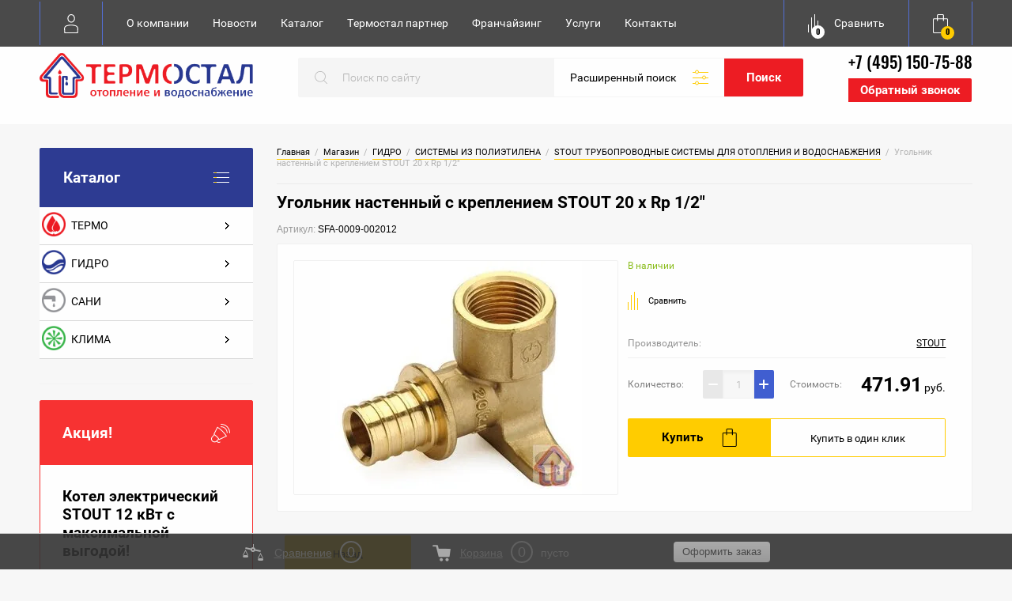

--- FILE ---
content_type: text/html; charset=utf-8
request_url: https://termostal-com.ru/shop/product/ugolnik-nastennyy-s-krepleniyem-stout-20-x-rp-1-2
body_size: 70608
content:


	<!doctype html>
<html lang="ru">
<head>
<meta charset="utf-8">
<meta name="robots" content="all">
<title>Угольник настенный с креплением STOUT 20 x Rp 1/2&quot;</title>
<meta name="description" content="Угольник настенный с креплением STOUT 20 x Rp 1/2&quot;">
<meta name="keywords" content="Угольник настенный с креплением STOUT 20 x Rp 1/2&quot;">
<meta name="SKYPE_TOOLBAR" content="SKYPE_TOOLBAR_PARSER_COMPATIBLE">
<meta name="viewport" content="width=device-width, initial-scale=1.0, maximum-scale=1.0, user-scalable=no">
<meta name="format-detection" content="telephone=no">
<meta http-equiv="x-rim-auto-match" content="none">
<script type="text/javascript" src="/g/libs/jquery/1.10.2/jquery.min.js"></script>
<script type="text/javascript" src="/g/libs/jqueryui/1.10.3/jquery-ui.min.js" charset="utf-8"></script>
<meta name="yandex-verification" content="a43af7fb5ac6719c" />
<meta name="yandex-verification" content="508ebbe145e2f0b6" />
<meta name="yandex-verification" content="45c7611a888b20bf" />
<meta name="google-site-verification" content="mFaDD7fuRNQoxkhb_bnJzQ2QfbSnusZHjTTrS46WWnM" />
<link rel='stylesheet' type='text/css' href='/shared/highslide-4.1.13/highslide.min.css'/>
<script type='text/javascript' src='/shared/highslide-4.1.13/highslide.packed.js'></script>
<script type='text/javascript'>
hs.graphicsDir = '/shared/highslide-4.1.13/graphics/';
hs.outlineType = null;
hs.showCredits = false;
hs.lang={cssDirection:'ltr',loadingText:'Загрузка...',loadingTitle:'Кликните чтобы отменить',focusTitle:'Нажмите чтобы перенести вперёд',fullExpandTitle:'Увеличить',fullExpandText:'Полноэкранный',previousText:'Предыдущий',previousTitle:'Назад (стрелка влево)',nextText:'Далее',nextTitle:'Далее (стрелка вправо)',moveTitle:'Передвинуть',moveText:'Передвинуть',closeText:'Закрыть',closeTitle:'Закрыть (Esc)',resizeTitle:'Восстановить размер',playText:'Слайд-шоу',playTitle:'Слайд-шоу (пробел)',pauseText:'Пауза',pauseTitle:'Приостановить слайд-шоу (пробел)',number:'Изображение %1/%2',restoreTitle:'Нажмите чтобы посмотреть картинку, используйте мышь для перетаскивания. Используйте клавиши вперёд и назад'};</script>

            <!-- 46b9544ffa2e5e73c3c971fe2ede35a5 -->
            <script src='/shared/s3/js/lang/ru.js'></script>
            <script src='/shared/s3/js/common.min.js'></script>
        <link rel='stylesheet' type='text/css' href='/shared/s3/css/calendar.css' /><link rel="icon" href="/favicon.ico" type="image/vnd.microsoft.icon">

<!--s3_require-->
<link rel="stylesheet" href="/g/basestyle/1.0.1/user/user.css" type="text/css"/>
<link rel="stylesheet" href="/g/basestyle/1.0.1/user/user.blue.css" type="text/css"/>
<script type="text/javascript" src="/g/basestyle/1.0.1/user/user.js" async></script>
<!--/s3_require-->

<link rel='stylesheet' type='text/css' href='/t/images/__csspatch/1/patch.css'/>

			
		
		
		
			<link rel="stylesheet" type="text/css" href="/g/shop2v2/default/css/theme.less.css">		
			<script type="text/javascript" src="/g/printme.js"></script>
		<script type="text/javascript" src="/g/shop2v2/default/js/tpl.js"></script>
		<script type="text/javascript" src="/g/shop2v2/default/js/baron.min.js"></script>
		
			<script type="text/javascript" src="/g/shop2v2/default/js/shop2.2.js"></script>
		
	<script type="text/javascript">shop2.init({"productRefs": [],"apiHash": {"getPromoProducts":"d197b811a5d5987ae48bdb8c0acb6496","getSearchMatches":"b3869225e3c30a141851f462d30b4ee5","getFolderCustomFields":"3289bf9c42a094ba9d0d9023135c7bf6","getProductListItem":"edcc2b236cc36358858a4d3cec24ffd8","cartAddItem":"47b8f608999801186ab2c15dcb9a9fd5","cartRemoveItem":"50d36b862dba826a2746512ae85da173","cartUpdate":"987bd40d659b20c16958d7b99f01e12b","cartRemoveCoupon":"486d5b9eb1768552cba3c7442b9e7215","cartAddCoupon":"7bc595c3d42cefa9896321ff4da31ef0","deliveryCalc":"2a3cffacbbe9881e62818283af159aad","printOrder":"e88ae0672b170345063c48fa4aae3477","cancelOrder":"6b7ca51adf60a4ec49071799acb8a5be","cancelOrderNotify":"800626367e089442f8a431377f6a5ad4","repeatOrder":"3aeb0361755260e5ee3fe2bafc10fb37","paymentMethods":"450ea9d5b58da9a129a1181251a82457","compare":"e1ad5065954dc77c63a8f5138862921c"},"hash": null,"verId": 291681,"mode": "product","step": "","uri": "/shop","IMAGES_DIR": "/d/","my": {"list_picture_enlarge":true,"accessory":"\u0410\u043a\u0441\u0435\u0441\u0441\u0443\u0430\u0440\u044b","kit":"\u041a\u043e\u043c\u043f\u043b\u0435\u043a\u0442","recommend":"\u0420\u0435\u043a\u043e\u043c\u0435\u043d\u0434\u0443\u0435\u043c\u044b\u0435","similar":"\u041f\u043e\u0445\u043e\u0436\u0438\u0435","modification":"\u041c\u043e\u0434\u0438\u0444\u0438\u043a\u0430\u0446\u0438\u0438","hide_share":true},"shop2_cart_order_payments": 1,"cf_margin_price_enabled": 0,"maps_yandex_key":"","maps_google_key":""});shop2.facets.enabled = true;</script>
<style type="text/css">.product-item-thumb {width: 240px;}.product-item-thumb .product-image, .product-item-simple .product-image {height: 180px;width: 240px;}.product-item-thumb .product-amount .amount-title {width: 144px;}.product-item-thumb .product-price {width: 190px;}.shop2-product .product-side-l {width: 450px;}.shop2-product .product-image {height: 450px;width: 450px;}.shop2-product .product-thumbnails li {width: 140px;height: 140px;}</style>

<link rel="stylesheet" href="/t/v264/images/css/theme.scss.css?t=1">

     <link rel="stylesheet" href="/t/v264/images/theme0/theme.scss.css?t=1">
<link rel="stylesheet" href="/t/v264/images/site.addons.less.css?t=1">

<style>
{*.slider_init_class2 .owl-nav,
.slider_init_class3 .owl-nav { display: none !important;}*}
.pk_vers .bottom_slider__wrap .owl-nav { display: none;}
</style>



</head>
<body style="opacity: 0;">

	
	
	<div class="site-wrapper">
		
		<header role="banner" class="site-header">
			<div class="header_top">
				<div class="header_top__in">
					<div class="header_top__left">
						<div class="menu_opener">
							<div class="left">Каталог</div>
							<div class="right">
								<div class="right_in">
									<div><span></span></div>
									<div><span></span></div>
									<div><span></span></div>
								</div>
							</div>
						</div>
						<div class="fixed_wrap">
							<div class="login-form_link ">
	<div class="block-title">
		<span>&nbsp;</span>
		<strong>Вход / Регистрация</strong>
		<a href="/users?mode=login" class="register">Регистрация</a>
	</div>
	</div>							<nav class="header_top__topmenu">
								<ul class="menu-top"><li><a href="/about" >О компании</a></li><li><a href="/news" >Новости</a></li><li><a href="/" >Каталог</a></li><li><a href="/termostal-klub" >Термостал партнер</a></li><li><a href="/franchayzing" >Франчайзинг</a></li><li><a href="/uslugi" >Услуги</a></li><li><a href="/kontakty" >Контакты</a></li></ul> 
							</nav>
						</div>
					</div>
					<div class="header_top__right">
												<div class="product-compare product-compare-added">
							<div class="left">
								<div>0</div>
							</div>
							<div class="right">
								Сравнить							</div>
							<a href="/shop/compare" target="_blank"></a>
						</div>
												<div id="shop2-cart-preview" class="cart-prev ">
	<div class="block-title">
		<div class="left"><div>0</div></div>
			</div>
</div>					</div>
				</div>
			</div>
			<div class="header_bottom">
				<div class="header_bottom_in">
					<a class="logo-top" href="http://termostal-com.ru">
						<img src=/thumb/2/v1SRqvnMUNj28ttdkJ8PMw/r/d/logo-new.png  alt="">
											</a>
					<div class="phones">
						<div class="phones_in">
															<a href="tel:+7 (495) 150-75-88" class="phone">+7 (495) 150-75-88</a>
													</div>
						<a href="/oz" class="header_link_btn">Обратный звонок</a>					</div>
					<div class="search_form_wrap">
						<link href="/t/v264/images/autocomplete/jquery-ui.css" rel="stylesheet" type="text/css" />
<script type="text/javascript" src="/t/v264/images/autocomplete/jquery-ui.min.js" ></script>

<script>
	var shop2SmartSearch = {
		folders: [{"folder_id":"373924606","folder_name":"","tree_id":"151821006","_left":"1","_right":"504","_level":"0","hidden":"0","items":"0","alias":"magazin\/folder\/484411401","page_url":"\/shop","exporter:share\/yandex_market":1,"exporter:folders:share\/yandex_market":0},{"folder_id":"373954206","folder_name":"\u0422\u0415\u0420\u041c\u041e","tree_id":"151821006","_left":"2","_right":"211","_level":"1","hidden":"0","items":"0","alias":"magazin\/folder\/608767401","page_url":"\/shop","my_folder_title":"\u0422\u043e\u0432\u0430\u0440\u044b \u0433\u0440\u0443\u043f\u043f\u044b \u0422\u0415\u0420\u041c\u041e | \u041a\u043e\u043c\u043f\u0430\u043d\u0438\u044f \u0422\u0415\u0420\u041c\u041e\u0421\u0422\u0410\u041b","my_folder_description":"\u041c\u044b \u043f\u0440\u0435\u0434\u043b\u0430\u0433\u0430\u0435\u043c \u043d\u043e\u0432\u0430\u0442\u043e\u0440\u0441\u043a\u0438\u0435 \u0440\u0430\u0437\u0440\u0430\u0431\u043e\u0442\u043a\u0438 \u0432 \u043e\u0431\u043b\u0430\u0441\u0442\u0438 \u043e\u0442\u043e\u043f\u0438\u0442\u0435\u043b\u044c\u043d\u043e\u0433\u043e \u043e\u0431\u043e\u0440\u0443\u0434\u043e\u0432\u0430\u043d\u0438\u044f, \u0441\u043f\u043e\u0441\u043e\u0431\u043d\u044b\u0435 \u0443\u0434\u043e\u0432\u043b\u0435\u0442\u0432\u043e\u0440\u0438\u0442\u044c \u0441\u0430\u043c\u044b\u0435 \u0440\u0430\u0437\u043b\u0438\u0447\u043d\u044b\u0435 \u0442\u0440\u0435\u0431\u043e\u0432\u0430\u043d\u0438\u044f: \u043d\u0430\u0441\u0442\u0435\u043d\u044b\u0435 \u0438 \u043d\u0430\u043f\u043e\u043b\u044c\u043d\u044b\u0435 \u043a\u043e\u0442\u043b\u044b, \u0433\u043e\u0440\u0435\u043b\u043a\u0438, \u0432\u043e\u0434\u043e\u043d\u0430\u0433\u0440\u0435\u0432\u0430\u0442\u0435\u043b\u0438, \u0433\u0435\u043d\u0435\u0440\u0430\u0442\u043e\u0440\u044b \u0442\u0435\u043f\u043b\u043e\u0433\u043e \u0432\u043e\u0437\u0434\u0443\u0445\u0430, \u0440\u0430\u0434\u0438\u0430\u0442\u043e\u0440\u044b, \u0442\u0435\u043f\u043b\u043e\u0432\u044b\u0435 \u043d\u0430\u0441\u043e\u0441\u044b, \u0441\u043e\u043b\u043d\u0435\u0447\u043d\u044b\u0435 \u043a\u043e\u043b\u043b\u0435\u043a\u0442\u043e\u0440\u0430 \u0438 \u043c\u043d\u043e\u0433\u043e\u0435 \u0434\u0440\u0443\u0433\u043e\u0435.","my_folder_keywords":"\u043d\u0430\u0441\u0442\u0435\u043d\u044b\u0435, \u043d\u0430\u043f\u043e\u043b\u044c\u043d\u044b\u0435 \u043a\u043e\u0442\u043b\u044b, \u0433\u043e\u0440\u0435\u043b\u043a\u0438, \u0432\u043e\u0434\u043e\u043d\u0430\u0433\u0440\u0435\u0432\u0430\u0442\u0435\u043b\u0438, \u0433\u0435\u043d\u0435\u0440\u0430\u0442\u043e\u0440\u044b \u0442\u0435\u043f\u043b\u043e\u0433\u043e \u0432\u043e\u0437\u0434\u0443\u0445\u0430, \u0440\u0430\u0434\u0438\u0430\u0442\u043e\u0440\u044b, \u0442\u0435\u043f\u043b\u043e\u0432\u044b\u0435 \u043d\u0430\u0441\u043e\u0441\u044b, \u0441\u043e\u043b\u043d\u0435\u0447\u043d\u044b\u0435 \u043a\u043e\u043b\u043b\u0435\u043a\u0442\u043e\u0440\u0430","image":{"image_id":"834827086","filename":"termo.png","ver_id":291681,"image_width":"62","image_height":"63","ext":"png"},"exporter:share\/yandex_market":1,"exporter:folders:share\/yandex_market":0},{"folder_id":"373945406","folder_name":"\u041a\u041e\u0422\u041b\u042b \u0418 \u0410\u0412\u0422\u041e\u041c\u0410\u0422\u0418\u041a\u0410 \u0414\u041b\u042f \u041a\u041e\u0422\u0415\u041b\u042c\u041d\u042b\u0425","tree_id":"151821006","_left":"3","_right":"62","_level":"2","hidden":"0","items":"0","alias":"magazin\/folder\/608768601","page_url":"\/shop","exporter:share\/yandex_market":1,"my_folder_title":"\u041a\u043e\u0442\u043b\u044b, \u0433\u043e\u0440\u0435\u043b\u043a\u0438 \u0438 \u043e\u0431\u043e\u0440\u0443\u0434\u043e\u0432\u0430\u043d\u0438\u0435 \u0434\u043b\u044f \u043a\u043e\u0442\u0435\u043b\u044c\u043d\u044b\u0445 | \u041a\u043e\u043c\u043f\u0430\u043d\u0438\u044f \u0422\u0415\u0420\u041c\u041e\u0421\u0422\u0410\u041b","my_folder_description":"","my_folder_keywords":"","image":{"image_id":"1282521286","filename":"kotly.jpg","ver_id":291681,"image_width":"700","image_height":"700","ext":"jpg"},"exporter:folders:share\/yandex_market":0},{"folder_id":"373946606","folder_name":"\u0413\u0410\u0417\u041e\u0412\u042b\u0415 \u041d\u0410\u0421\u0422\u0415\u041d\u041d\u042b\u0415 \u041a\u041e\u0422\u041b\u042b","tree_id":"151821006","_left":"4","_right":"15","_level":"3","hidden":"0","items":"0","alias":"magazin\/folder\/236271006","page_url":"\/shop","exporter:share\/yandex_market":1,"my_folder_title":"","my_folder_description":"","my_folder_keywords":"","image":null,"exporter:folders:share\/yandex_market":0},{"folder_id":"119888907","folder_name":"BAXI \u041d\u0410\u0421\u0422\u0415\u041d\u041d\u042b\u0415 \u041a\u041e\u0422\u041b\u042b","tree_id":"151821006","_left":"5","_right":"6","_level":"4","hidden":"0","items":"0","alias":"shop\/folder\/baxi-nastennye-kotly","page_url":"\/shop","exporter:share\/yandex_market":false,"my_folder_title":"","my_folder_description":"","my_folder_keywords":"","image":null,"exporter:folders:share\/yandex_market":0},{"folder_id":"206297486","folder_name":"BUDERUS \u041d\u0410\u0421\u0422\u0415\u041d\u041d\u042b\u0415 \u041a\u041e\u0422\u041b\u042b","tree_id":"151821006","_left":"7","_right":"8","_level":"4","hidden":"0","items":"0","alias":"shop\/folder\/buderus","page_url":"\/shop","exporter:share\/yandex_market":1,"my_folder_title":"","my_folder_description":"","my_folder_keywords":"","image":null,"exporter:folders:share\/yandex_market":"0"},{"folder_id":"221429301","folder_name":"VIESSMANN \u041d\u0410\u0421\u0422\u0415\u041d\u041d\u042b\u0415 \u041a\u041e\u0422\u041b\u042b","tree_id":"151821006","_left":"9","_right":"10","_level":"4","hidden":"0","items":"0","alias":"shop\/folder\/viessmann-nastennye-kotly","page_url":"\/shop","exporter:share\/yandex_market":1,"my_folder_title":"","my_folder_description":"","my_folder_keywords":"","image":null,"exporter:folders:share\/yandex_market":"0"},{"folder_id":"119889107","folder_name":"NAVIEN \u041d\u0410\u0421\u0422\u0415\u041d\u041d\u042b\u0415 \u041a\u041e\u0422\u041b\u042b","tree_id":"151821006","_left":"13","_right":"14","_level":"4","hidden":"0","items":"0","alias":"shop\/folder\/navien-nastennye-kotly","page_url":"\/shop","exporter:share\/yandex_market":false,"my_folder_title":"","my_folder_description":"","my_folder_keywords":"","image":null,"exporter:folders:share\/yandex_market":0},{"folder_id":"373946406","folder_name":"\u0413\u0410\u0417\u041e\u0412\u042b\u0415 \u041d\u0410\u041f\u041e\u041b\u042c\u041d\u042b\u0415 \u041a\u041e\u0422\u041b\u042b","tree_id":"151821006","_left":"16","_right":"27","_level":"3","hidden":"0","items":"0","alias":"magazin\/folder\/105230206","page_url":"\/shop","exporter:share\/yandex_market":1,"my_folder_title":"\u041a\u043e\u0442\u043b\u044b BUDERUS","my_folder_description":"","my_folder_keywords":"\u041a\u043e\u0442\u043b\u044b BUDERUS, \u0431\u0443\u0434\u0435\u0440\u0443\u0441, logano, \u043b\u043e\u0433\u0430\u043d\u043e","image":null,"exporter:folders:share\/yandex_market":0},{"folder_id":"119889307","folder_name":"BAXI \u041d\u0410\u041f\u041e\u041b\u042c\u041d\u042b\u0415 \u041a\u041e\u0422\u041b\u042b","tree_id":"151821006","_left":"17","_right":"18","_level":"4","hidden":"0","items":"0","alias":"shop\/folder\/baxi-napolnye-kotly","page_url":"\/shop","exporter:share\/yandex_market":false,"my_folder_title":"","my_folder_description":"","my_folder_keywords":"","image":null,"exporter:folders:share\/yandex_market":0},{"folder_id":"119889707","folder_name":"FERROLI \u041d\u0410\u041f\u041e\u041b\u042c\u041d\u042b\u0415 \u041a\u041e\u0422\u041b\u042b","tree_id":"151821006","_left":"25","_right":"26","_level":"4","hidden":"0","items":"0","alias":"shop\/folder\/ferroli-napolnye-kotly","page_url":"\/shop","exporter:share\/yandex_market":false,"my_folder_title":"","my_folder_description":"","my_folder_keywords":"","image":null,"exporter:folders:share\/yandex_market":0},{"folder_id":"373957206","folder_name":"\u042d\u041b\u0415\u041a\u0422\u0420\u0418\u0427\u0415\u0421\u041a\u0418\u0415 \u041a\u041e\u0422\u041b\u042b","tree_id":"151821006","_left":"28","_right":"39","_level":"3","hidden":"0","items":"0","alias":"magazin\/folder\/236271606","page_url":"\/shop","exporter:share\/yandex_market":1,"my_folder_title":"","my_folder_description":"","my_folder_keywords":"","image":null,"exporter:folders:share\/yandex_market":0},{"folder_id":"155309302","folder_name":"STOUT \u042d\u041b\u0415\u041a\u0422\u0420\u0418\u0427\u0415\u0421\u041a\u0418\u0415 \u041a\u041e\u0422\u041b\u042b","tree_id":"151821006","_left":"31","_right":"32","_level":"4","hidden":"0","items":"0","alias":"shop\/folder\/stout-elektricheskie-kotly","page_url":"\/shop","exporter:share\/yandex_market":false,"my_folder_title":"","my_folder_description":"","my_folder_keywords":"","image":null,"exporter:folders:share\/yandex_market":0},{"folder_id":"119888507","folder_name":"THERMEX  \u042d\u041b\u0415\u041a\u0422\u0420\u0418\u0427\u0415\u0421\u041a\u0418\u0415 \u041a\u041e\u0422\u041b\u042b","tree_id":"151821006","_left":"33","_right":"34","_level":"4","hidden":"0","items":"0","alias":"shop\/folder\/thermex-elektricheskie-kotly","page_url":"\/shop","exporter:share\/yandex_market":false,"my_folder_title":"","my_folder_description":"","my_folder_keywords":"","image":null,"exporter:folders:share\/yandex_market":0},{"folder_id":"250975300","folder_name":"PROTHERM \u042d\u041b\u0415\u041a\u0422\u0420\u0418\u0427\u0415\u0421\u041a\u0418\u0415 \u041a\u041e\u0422\u041b\u042b","tree_id":"151821006","_left":"35","_right":"36","_level":"4","hidden":"0","items":"0","alias":"shop\/folder\/elektricheskie-kotly-protherm","page_url":"\/shop","exporter:share\/yandex_market":1,"my_folder_title":"","my_folder_description":"","my_folder_keywords":"","image":null,"exporter:folders:share\/yandex_market":"0"},{"folder_id":"373944406","folder_name":"\u041a\u041e\u041d\u0414\u0415\u041d\u0421\u0410\u0426\u0418\u041e\u041d\u041d\u042b\u0415 \u041a\u041e\u0422\u041b\u042b","tree_id":"151821006","_left":"40","_right":"41","_level":"3","hidden":"0","items":"0","alias":"magazin\/folder\/236271206","page_url":"\/shop","exporter:share\/yandex_market":1,"my_folder_title":"","my_folder_description":"","my_folder_keywords":"","image":null,"exporter:folders:share\/yandex_market":0},{"folder_id":"373953606","folder_name":"\u0422\u0412\u0415\u0420\u0414\u041e\u0422\u041e\u041f\u041b\u0418\u0412\u041d\u042b\u0415 \u041a\u041e\u0422\u041b\u042b","tree_id":"151821006","_left":"42","_right":"51","_level":"3","hidden":"0","items":"0","alias":"magazin\/folder\/236271406","page_url":"\/shop","my_folder_title":"","my_folder_description":"","my_folder_keywords":"","exporter:share\/yandex_market":1,"exporter:folders:share\/yandex_market":0},{"folder_id":"209209505","folder_name":"ROMMER \u0422\u0412\u0415\u0420\u0414\u041e\u0422\u041e\u041f\u041b\u0418\u0412\u041d\u042b\u0415 \u041a\u041e\u0422\u041b\u042b","tree_id":"151821006","_left":"43","_right":"44","_level":"4","hidden":"0","items":"0","alias":"shop\/folder\/rommer","page_url":"\/shop","exporter:share\/yandex_market":false,"my_folder_title":"","my_folder_description":"","my_folder_keywords":"","image":null,"exporter:folders:share\/yandex_market":0},{"folder_id":"373938206","folder_name":"\u0410\u0412\u0422\u041e\u041c\u0410\u0422\u0418\u041a\u0410 \u0414\u041b\u042f \u041a\u041e\u0422\u0415\u041b\u042c\u041d\u042b\u0425","tree_id":"151821006","_left":"52","_right":"53","_level":"3","hidden":"0","items":"0","alias":"magazin\/folder\/236271806","page_url":"\/shop","my_folder_title":"","my_folder_description":"","my_folder_keywords":"","exporter:share\/yandex_market":1,"exporter:folders:share\/yandex_market":0},{"folder_id":"373944606","folder_name":"\u041a\u041e\u041c\u041f\u041b\u0415\u041a\u0422\u0423\u042e\u0429\u0418\u0415 \u0414\u041b\u042f \u041a\u041e\u0422\u041b\u041e\u0412","tree_id":"151821006","_left":"54","_right":"55","_level":"3","hidden":"0","items":"0","alias":"magazin\/folder\/236272206","page_url":"\/shop","my_folder_title":"","my_folder_description":"","my_folder_keywords":"","exporter:share\/yandex_market":1,"exporter:folders:share\/yandex_market":0},{"folder_id":"221546901","folder_name":"\u0414\u042b\u041c\u041e\u0425\u041e\u0414\u042b \u0418 \u041a\u041e\u041c\u041f\u041b\u0415\u041a\u0422\u0423\u042e\u0429\u0418\u0415","tree_id":"151821006","_left":"56","_right":"61","_level":"3","hidden":"0","items":"0","alias":"shop\/folder\/dymohody-i-komplektuyushchie","page_url":"\/shop","my_folder_title":"","my_folder_description":"","my_folder_keywords":"","image":null,"folder_yandex":"","exporter:share\/yandex_market":1,"exporter:folders:share\/yandex_market":""},{"folder_id":"221547301","folder_name":"\u0414\u042b\u041c\u041e\u0425\u041e\u0414\u042b \u0418\u0417 \u041d\u0415\u0420\u0416\u0410\u0412\u0415\u042e\u0429\u0415\u0419 \u0421\u0422\u0410\u041b\u0418","tree_id":"151821006","_left":"57","_right":"58","_level":"4","hidden":"0","items":"0","alias":"shop\/folder\/wattek-dymohody-iz-nerzhaveyushchej-stali","page_url":"\/shop","exporter:share\/yandex_market":1,"my_folder_title":"","my_folder_description":"","my_folder_keywords":"","image":null,"exporter:folders:share\/yandex_market":0},{"folder_id":"221547501","folder_name":"\u0414\u042b\u041c\u041e\u0425\u041e\u0414\u042b \u0414\u041b\u042f \u041d\u0410\u0421\u0422\u0415\u041d\u041d\u042b\u0425 \u041a\u041e\u0422\u041b\u041e\u0412","tree_id":"151821006","_left":"59","_right":"60","_level":"4","hidden":"0","items":"0","alias":"shop\/folder\/dymohody-dlya-nastennyh-kotlov","page_url":"\/shop","my_folder_title":"","my_folder_description":"","my_folder_keywords":"","image":null,"folder_yandex":"","exporter:share\/yandex_market":1,"exporter:folders:share\/yandex_market":""},{"folder_id":"373948206","folder_name":"\u0420\u0410\u0414\u0418\u0410\u0422\u041e\u0420\u042b \u0418 \u041a\u041e\u041d\u0412\u0415\u041a\u0422\u041e\u0420\u042b","tree_id":"151821006","_left":"63","_right":"150","_level":"2","hidden":"0","items":"0","alias":"magazin\/folder\/608767601","page_url":"\/shop","exporter:share\/yandex_market":1,"my_folder_title":"\u0420\u0430\u0434\u0438\u0430\u0442\u043e\u0440\u044b \u043e\u0442\u043e\u043f\u043b\u0435\u043d\u0438\u044f | \u041a\u043e\u043c\u043f\u0430\u043d\u0438\u044f \u0422\u0415\u0420\u041c\u041e\u0421\u0422\u0410\u041b","my_folder_description":"","my_folder_keywords":"","image":{"image_id":"595422886","filename":"rom.jpg","ver_id":291681,"image_width":"331","image_height":"411","ext":"jpg"},"exporter:folders:share\/yandex_market":0},{"folder_id":"373938806","folder_name":"\u0411\u0418\u041c\u0415\u0422\u0410\u041b\u041b\u0418\u0427\u0415\u0421\u041a\u0418\u0415 \u0420\u0410\u0414\u0418\u0410\u0422\u041e\u0420\u042b","tree_id":"151821006","_left":"64","_right":"91","_level":"3","hidden":"0","items":"0","alias":"magazin\/folder\/236266806","page_url":"\/shop","exporter:share\/yandex_market":1,"my_folder_title":"","my_folder_description":"","my_folder_keywords":"","image":null,"exporter:folders:share\/yandex_market":0},{"folder_id":"373934806","folder_name":"RIFAR \u0411\u0418\u041c\u0415\u0422\u0410\u041b\u041b\u0418\u0427\u0415\u0421\u041a\u0418\u0415 \u0420\u0410\u0414\u0418\u0410\u0422\u041e\u0420\u042b","tree_id":"151821006","_left":"65","_right":"76","_level":"4","hidden":"0","items":"0","alias":"magazin\/folder\/236275006","page_url":"\/shop","my_folder_title":"","my_folder_description":"","my_folder_keywords":"","exporter:share\/yandex_market":1,"exporter:folders:share\/yandex_market":0},{"folder_id":"196038686","folder_name":"\u0420\u0418\u0424\u0410\u0420 Base","tree_id":"151821006","_left":"66","_right":"67","_level":"5","hidden":"0","items":"0","alias":"shop\/folder\/rifar-base","page_url":"\/shop","my_folder_title":"","my_folder_description":"","my_folder_keywords":"","exporter:share\/yandex_market":1,"exporter:folders:share\/yandex_market":0},{"folder_id":"196038486","folder_name":"\u0420\u0418\u0424\u0410\u0420 Base Ventil","tree_id":"151821006","_left":"68","_right":"69","_level":"5","hidden":"0","items":"0","alias":"shop\/folder\/rifar-base-ventil","page_url":"\/shop","my_folder_title":"","my_folder_description":"","my_folder_keywords":"","exporter:share\/yandex_market":1,"exporter:folders:share\/yandex_market":0},{"folder_id":"196035686","folder_name":"\u0420\u0418\u0424\u0410\u0420 Monolit","tree_id":"151821006","_left":"70","_right":"71","_level":"5","hidden":"0","items":"0","alias":"shop\/folder\/rifar-monolit","page_url":"\/shop","my_folder_title":"","my_folder_description":"","my_folder_keywords":"","exporter:share\/yandex_market":1,"exporter:folders:share\/yandex_market":0},{"folder_id":"196016686","folder_name":"\u0420\u0418\u0424\u0410\u0420 Monolit Ventil","tree_id":"151821006","_left":"72","_right":"73","_level":"5","hidden":"0","items":"0","alias":"shop\/folder\/rifar-monolit-ventil","page_url":"\/shop","my_folder_title":"","my_folder_description":"","my_folder_keywords":"","exporter:share\/yandex_market":1,"exporter:folders:share\/yandex_market":0},{"folder_id":"196012086","folder_name":"\u0420\u0418\u0424\u0410\u0420 SUPReMO","tree_id":"151821006","_left":"74","_right":"75","_level":"5","hidden":"0","items":"0","alias":"shop\/folder\/rifar-supremo","page_url":"\/shop","my_folder_title":"","my_folder_description":"","my_folder_keywords":"","exporter:share\/yandex_market":1,"exporter:folders:share\/yandex_market":0},{"folder_id":"373935006","folder_name":"ROMMER \u0411\u0418\u041c\u0415\u0422\u0410\u041b\u041b\u0418\u0427\u0415\u0421\u041a\u0418\u0415 \u0420\u0410\u0414\u0418\u0410\u0422\u041e\u0420\u042b","tree_id":"151821006","_left":"77","_right":"82","_level":"4","hidden":"0","items":"0","alias":"magazin\/folder\/236275406","page_url":"\/shop","exporter:share\/yandex_market":1,"my_folder_title":"","my_folder_description":"","my_folder_keywords":"","image":null,"exporter:folders:share\/yandex_market":0},{"folder_id":"196125486","folder_name":"ROMMER Profi","tree_id":"151821006","_left":"78","_right":"79","_level":"5","hidden":"0","items":"0","alias":"shop\/folder\/rommer-profi","page_url":"\/shop","my_folder_title":"","my_folder_description":"","my_folder_keywords":"","exporter:share\/yandex_market":1,"exporter:folders:share\/yandex_market":0},{"folder_id":"196125686","folder_name":"ROMMER  Optima","tree_id":"151821006","_left":"80","_right":"81","_level":"5","hidden":"0","items":"0","alias":"shop\/folder\/rommer-optima","page_url":"\/shop","my_folder_title":"","my_folder_description":"","my_folder_keywords":"","exporter:share\/yandex_market":1,"exporter:folders:share\/yandex_market":0},{"folder_id":"373927006","folder_name":"GLOBAL \u0411\u0418\u041c\u0415\u0422\u0410\u041b\u041b\u0418\u0427\u0415\u0421\u041a\u0418\u0415 \u0420\u0410\u0414\u0418\u0410\u0422\u041e\u0420\u042b","tree_id":"151821006","_left":"83","_right":"88","_level":"4","hidden":"0","items":"0","alias":"magazin\/folder\/236274606","page_url":"\/shop","exporter:share\/yandex_market":1,"my_folder_title":"","my_folder_description":"","my_folder_keywords":"","image":null,"exporter:folders:share\/yandex_market":0},{"folder_id":"196112686","folder_name":"GLOBAL  STYLE EXTRA","tree_id":"151821006","_left":"84","_right":"85","_level":"5","hidden":"0","items":"0","alias":"shop\/folder\/global-style-extra","page_url":"\/shop","my_folder_title":"","my_folder_description":"","my_folder_keywords":"","exporter:share\/yandex_market":1,"exporter:folders:share\/yandex_market":0},{"folder_id":"196122686","folder_name":"GLOBAL  STYLE PLUS","tree_id":"151821006","_left":"86","_right":"87","_level":"5","hidden":"0","items":"0","alias":"shop\/folder\/global-style-plus","page_url":"\/shop","my_folder_title":"","my_folder_description":"","my_folder_keywords":"","exporter:share\/yandex_market":1,"exporter:folders:share\/yandex_market":0},{"folder_id":"373931406","folder_name":"STOUT \u0411\u0418\u041c\u0415\u0422\u0410\u041b\u041b\u0418\u0427\u0415\u0421\u041a\u0418\u0415 \u0420\u0410\u0414\u0418\u0410\u0422\u041e\u0420\u042b","tree_id":"151821006","_left":"89","_right":"90","_level":"4","hidden":"0","items":"0","alias":"magazin\/folder\/236275606","page_url":"\/shop","exporter:share\/yandex_market":1,"my_folder_title":"","my_folder_description":"","my_folder_keywords":"","image":null,"exporter:folders:share\/yandex_market":0},{"folder_id":"373950606","folder_name":"\u041f\u0410\u041d\u0415\u041b\u042c\u041d\u042b\u0415 \u0421\u0422\u0410\u041b\u042c\u041d\u042b\u0415 \u0420\u0410\u0414\u0418\u0410\u0422\u041e\u0420\u042b","tree_id":"151821006","_left":"92","_right":"107","_level":"3","hidden":"0","items":"0","alias":"magazin\/folder\/236267006","page_url":"\/shop","exporter:share\/yandex_market":1,"my_folder_title":"","my_folder_description":"","my_folder_keywords":"","image":null,"exporter:folders:share\/yandex_market":"0"},{"folder_id":"373929406","folder_name":"KERMI \u0421\u0422\u0410\u041b\u042c\u041d\u042b\u0415 \u041f\u0410\u041d\u0415\u041b\u042c\u041d\u042b\u0415 \u0420\u0410\u0414\u0418\u0410\u0422\u041e\u0420\u042b","tree_id":"151821006","_left":"101","_right":"106","_level":"4","hidden":"0","items":"0","alias":"magazin\/folder\/236276006","page_url":"\/shop","exporter:share\/yandex_market":1,"my_folder_title":"","my_folder_description":"","my_folder_keywords":"","image":null,"exporter:folders:share\/yandex_market":0},{"folder_id":"139282102","folder_name":"\u0411\u041e\u041a\u041e\u0412\u041e\u0415 \u041f\u041e\u0414\u041a\u041b\u042e\u0427\u0415\u041d\u0418\u0415","tree_id":"151821006","_left":"102","_right":"103","_level":"5","hidden":"0","items":"0","alias":"shop\/folder\/bokovoe-podklyuchenie","page_url":"\/shop","exporter:share\/yandex_market":false,"my_folder_title":"","my_folder_description":"","my_folder_keywords":"","image":null,"exporter:folders:share\/yandex_market":0},{"folder_id":"145158302","folder_name":"\u041d\u0418\u0416\u041d\u0415\u0415 \u041f\u041e\u0414\u041a\u041b\u042e\u0427\u0415\u041d\u0418\u0415","tree_id":"151821006","_left":"104","_right":"105","_level":"5","hidden":"0","items":"0","alias":"shop\/folder\/nizhnee-podklyuchenie-1","page_url":"\/shop","exporter:share\/yandex_market":false,"my_folder_title":"","my_folder_description":"","my_folder_keywords":"","image":null,"exporter:folders:share\/yandex_market":0},{"folder_id":"373950806","folder_name":"\u0422\u0420\u0423\u0411\u0427\u0410\u0422\u042b\u0415 \u0421\u0422\u0410\u041b\u042c\u041d\u042b\u0415 \u0420\u0410\u0414\u0418\u0410\u0422\u041e\u0420\u042b","tree_id":"151821006","_left":"108","_right":"117","_level":"3","hidden":"0","items":"0","alias":"magazin\/folder\/236267206","page_url":"\/shop","exporter:share\/yandex_market":1,"my_folder_title":"","my_folder_description":"","my_folder_keywords":"","image":null,"exporter:folders:share\/yandex_market":"0"},{"folder_id":"107062105","folder_name":"RIFAR \u0442\u0440\u0443\u0431\u0447\u0430\u0442\u044b\u0435 \u0440\u0430\u0434\u0438\u0430\u0442\u043e\u0440\u044b","tree_id":"151821006","_left":"109","_right":"110","_level":"4","hidden":"0","items":"0","alias":"shop\/folder\/zehnder-trubchatye-radiatory","page_url":"\/shop","exporter:share\/yandex_market":false,"my_folder_title":"","my_folder_description":"","my_folder_keywords":"","image":null,"exporter:folders:share\/yandex_market":"0"},{"folder_id":"107061505","folder_name":"ARBONIA \u0442\u0440\u0443\u0431\u0447\u0430\u0442\u044b\u0435 \u0440\u0430\u0434\u0438\u0430\u0442\u043e\u0440\u044b","tree_id":"151821006","_left":"111","_right":"112","_level":"4","hidden":"0","items":"0","alias":"shop\/folder\/arbonia-trubchatye-radiatory","page_url":"\/shop","exporter:share\/yandex_market":false,"my_folder_title":"","my_folder_description":"","my_folder_keywords":"","image":null,"exporter:folders:share\/yandex_market":0},{"folder_id":"107062305","folder_name":"IRSAP \u0442\u0440\u0443\u0431\u0447\u0430\u0442\u044b\u0435 \u0440\u0430\u0434\u0438\u0430\u0442\u043e\u0440\u044b","tree_id":"151821006","_left":"113","_right":"114","_level":"4","hidden":"0","items":"0","alias":"shop\/folder\/irsap-trubchatye-radiatory","page_url":"\/shop","exporter:share\/yandex_market":false,"my_folder_title":"","my_folder_description":"","my_folder_keywords":"","image":null,"exporter:folders:share\/yandex_market":0},{"folder_id":"107062505","folder_name":"\u041a\u0417\u0422\u041e \u0442\u0440\u0443\u0431\u0447\u0430\u0442\u044b\u0435 \u0440\u0430\u0434\u0438\u0430\u0442\u043e\u0440\u044b","tree_id":"151821006","_left":"115","_right":"116","_level":"4","hidden":"0","items":"0","alias":"shop\/folder\/kzto-trubchatye-radiatory","page_url":"\/shop","exporter:share\/yandex_market":false,"my_folder_title":"","my_folder_description":"","my_folder_keywords":"","image":null,"exporter:folders:share\/yandex_market":0},{"folder_id":"373938006","folder_name":"\u0410\u041b\u042e\u041c\u0418\u041d\u0418\u0415\u0412\u042b\u0415 \u0420\u0410\u0414\u0418\u0410\u0422\u041e\u0420\u042b","tree_id":"151821006","_left":"118","_right":"133","_level":"3","hidden":"0","items":"0","alias":"magazin\/folder\/236266606","page_url":"\/shop","exporter:share\/yandex_market":1,"my_folder_title":"","my_folder_description":"","my_folder_keywords":"","image":null,"exporter:folders:share\/yandex_market":0},{"folder_id":"373926806","folder_name":"GLOBAL \u0410\u041b\u042e\u041c\u0418\u041d\u0418\u0415\u0412\u042b\u0415 \u0420\u0410\u0414\u0418\u0410\u0422\u041e\u0420\u042b","tree_id":"151821006","_left":"119","_right":"124","_level":"4","hidden":"0","items":"0","alias":"magazin\/folder\/236273806","page_url":"\/shop","my_folder_title":"","my_folder_description":"","my_folder_keywords":"","exporter:share\/yandex_market":1,"exporter:folders:share\/yandex_market":0},{"folder_id":"196128286","folder_name":"GLOBAL ISEO","tree_id":"151821006","_left":"120","_right":"121","_level":"5","hidden":"0","items":"0","alias":"shop\/folder\/global-iseo","page_url":"\/shop","my_folder_title":"","my_folder_description":"","my_folder_keywords":"","exporter:share\/yandex_market":1,"exporter:folders:share\/yandex_market":0},{"folder_id":"196128086","folder_name":"GLOBAL VOX","tree_id":"151821006","_left":"122","_right":"123","_level":"5","hidden":"0","items":"0","alias":"shop\/folder\/global-vox","page_url":"\/shop","my_folder_title":"","my_folder_description":"","my_folder_keywords":"","exporter:share\/yandex_market":1,"exporter:folders:share\/yandex_market":0},{"folder_id":"373934606","folder_name":"ROMMER \u0410\u041b\u042e\u041c\u0418\u041d\u0418\u0415\u0412\u042b\u0415 \u0420\u0410\u0414\u0418\u0410\u0422\u041e\u0420\u042b","tree_id":"151821006","_left":"125","_right":"132","_level":"4","hidden":"0","items":"0","alias":"magazin\/folder\/236274206","page_url":"\/shop","my_folder_title":"","my_folder_description":"","my_folder_keywords":"","exporter:share\/yandex_market":1,"exporter:folders:share\/yandex_market":0},{"folder_id":"196131286","folder_name":"ROMMER  Profi","tree_id":"151821006","_left":"126","_right":"127","_level":"5","hidden":"0","items":"0","alias":"shop\/folder\/rommer-profi-1","page_url":"\/shop","my_folder_title":"","my_folder_description":"","my_folder_keywords":"","exporter:share\/yandex_market":1,"exporter:folders:share\/yandex_market":0},{"folder_id":"196149686","folder_name":"ROMMER  Optima","tree_id":"151821006","_left":"128","_right":"129","_level":"5","hidden":"0","items":"0","alias":"shop\/folder\/rommer-optima-1","page_url":"\/shop","my_folder_title":"","my_folder_description":"","my_folder_keywords":"","exporter:share\/yandex_market":1,"exporter:folders:share\/yandex_market":0},{"folder_id":"196131686","folder_name":"ROMMER  Plus","tree_id":"151821006","_left":"130","_right":"131","_level":"5","hidden":"0","items":"0","alias":"shop\/folder\/rommer-plus","page_url":"\/shop","my_folder_title":"","my_folder_description":"","my_folder_keywords":"","exporter:share\/yandex_market":1,"exporter:folders:share\/yandex_market":0},{"folder_id":"373956606","folder_name":"\u0427\u0423\u0413\u0423\u041d\u041d\u042b\u0415 \u0414\u0415\u041a\u041e\u0420\u0410\u0422\u0418\u0412\u041d\u042b\u0415 \u0420\u0410\u0414\u0418\u0410\u0422\u041e\u0420\u042b","tree_id":"151821006","_left":"134","_right":"139","_level":"3","hidden":"0","items":"0","alias":"magazin\/folder\/236267406","page_url":"\/shop","exporter:share\/yandex_market":1,"my_folder_title":"","my_folder_description":"","my_folder_keywords":"","image":null,"exporter:folders:share\/yandex_market":0},{"folder_id":"107062905","folder_name":"EXEMET \u0447\u0443\u0433\u0443\u043d\u043d\u044b\u0435 \u0434\u0435\u043a\u043e\u0440 \u0440\u0430\u0434\u0438\u0430\u0442\u043e\u0440\u044b","tree_id":"151821006","_left":"135","_right":"136","_level":"4","hidden":"0","items":"0","alias":"shop\/folder\/exemet-chugunnye-dekor-radiatory","page_url":"\/shop","exporter:share\/yandex_market":false,"my_folder_title":"","my_folder_description":"","my_folder_keywords":"","image":null,"exporter:folders:share\/yandex_market":0},{"folder_id":"107063105","folder_name":"\u041c\u0421 \u0447\u0443\u0433\u0443\u043d\u043d\u044b\u0435 \u0440\u0430\u0434\u0438\u0430\u0442\u043e\u0440\u044b","tree_id":"151821006","_left":"137","_right":"138","_level":"4","hidden":"0","items":"0","alias":"shop\/folder\/ms-chugunnye-radiatory","page_url":"\/shop","exporter:share\/yandex_market":false,"my_folder_title":"","my_folder_description":"","my_folder_keywords":"","image":null,"exporter:folders:share\/yandex_market":0},{"folder_id":"373943806","folder_name":"\u041a\u041e\u041d\u0412\u0415\u041a\u0422\u041e\u0420\u042b \u0412\u041d\u0423\u0422\u0420\u0418\u041f\u041e\u041b\u042c\u041d\u042b\u0415","tree_id":"151821006","_left":"140","_right":"147","_level":"3","hidden":"0","items":"0","alias":"magazin\/folder\/236267606","page_url":"\/shop","exporter:share\/yandex_market":1,"my_folder_title":"","my_folder_description":"","my_folder_keywords":"","image":null,"exporter:folders:share\/yandex_market":0},{"folder_id":"107063305","folder_name":"VITRON \u043a\u043e\u043d\u0432\u0435\u043a\u0442\u043e\u0440\u044b \u0432\u043d\u0443\u0442\u0440\u0438\u043f\u043e\u043b\u044c\u043d\u044b\u0435","tree_id":"151821006","_left":"141","_right":"142","_level":"4","hidden":"0","items":"0","alias":"shop\/folder\/vitron-konvektory-vnutripolnye","page_url":"\/shop","exporter:share\/yandex_market":false,"my_folder_title":"","my_folder_description":"","my_folder_keywords":"","image":null,"exporter:folders:share\/yandex_market":0},{"folder_id":"107063505","folder_name":"VARMANN \u043a\u043e\u043d\u0432\u0435\u043a\u0442\u043e\u0440\u044b \u0432\u043d\u0443\u0442\u0440\u0438\u043f\u043e\u043b\u044c\u043d\u044b\u0435","tree_id":"151821006","_left":"143","_right":"144","_level":"4","hidden":"0","items":"0","alias":"shop\/folder\/varmann-konvektory-vnutripolnye","page_url":"\/shop","exporter:share\/yandex_market":false,"my_folder_title":"","my_folder_description":"","my_folder_keywords":"","image":null,"exporter:folders:share\/yandex_market":0},{"folder_id":"107063705","folder_name":"EVA \u043a\u043e\u043d\u0432\u0435\u043a\u0442\u043e\u0440\u044b \u0432\u043d\u0443\u0442\u0440\u0438\u043f\u043e\u043b\u044c\u043d\u044b\u0435","tree_id":"151821006","_left":"145","_right":"146","_level":"4","hidden":"0","items":"0","alias":"shop\/folder\/eva-konvektory-vnutripolnye","page_url":"\/shop","exporter:share\/yandex_market":false,"my_folder_title":"","my_folder_description":"","my_folder_keywords":"","image":null,"exporter:folders:share\/yandex_market":0},{"folder_id":"373944006","folder_name":"\u041f\u0420\u0418\u041d\u0410\u0414\u041b\u0415\u0416\u041d\u041e\u0421\u0422\u0418 \u0414\u041b\u042f \u0420\u0410\u0414\u0418\u0410\u0422\u041e\u0420\u041e\u0412","tree_id":"151821006","_left":"148","_right":"149","_level":"3","hidden":"0","items":"0","alias":"magazin\/folder\/236267806","page_url":"\/shop","exporter:share\/yandex_market":1,"my_folder_title":"","my_folder_description":"","my_folder_keywords":"","image":null,"exporter:folders:share\/yandex_market":"0"},{"folder_id":"373939206","folder_name":"\u0412\u041e\u0414\u041e\u041d\u0410\u0413\u0420\u0415\u0412\u0410\u0422\u0415\u041b\u0418","tree_id":"151821006","_left":"151","_right":"174","_level":"2","hidden":"0","items":"0","alias":"magazin\/folder\/608768801","page_url":"\/shop","my_folder_title":"\u041d\u0430\u043a\u043e\u043f\u0438\u0442\u0435\u043b\u044c\u043d\u044b\u0435 \u0438 \u043f\u0440\u043e\u0442\u043e\u0447\u043d\u044b\u0435 \u0432\u043e\u0434\u043e\u043d\u0430\u0433\u0440\u0435\u0432\u0430\u0442\u0435\u043b\u0438 | \u041a\u043e\u043c\u043f\u0430\u043d\u0438\u044f \u0422\u0415\u0420\u041c\u041e\u0421\u0422\u0410\u041b","my_folder_description":"","my_folder_keywords":"","image":{"image_id":"1282522086","filename":"vodonag.jpg","ver_id":291681,"image_width":"800","image_height":"800","ext":"jpg"},"folder_yandex":"","exporter:share\/yandex_market":1,"exporter:folders:share\/yandex_market":""},{"folder_id":"373943606","folder_name":"\u041a\u041e\u041c\u0411\u0418\u041d\u0418\u0420\u041e\u0412\u0410\u041d\u041d\u042b\u0415 \u0412\u041e\u0414\u041e\u041d\u0410\u0413\u0420\u0415\u0412\u0410\u0422\u0415\u041b\u0418","tree_id":"151821006","_left":"152","_right":"153","_level":"3","hidden":"0","items":"0","alias":"magazin\/folder\/105347006","page_url":"\/shop","my_folder_title":"\u041d\u0430\u043a\u043e\u043f\u0438\u0442\u0435\u043b\u044c\u043d\u044b\u0435 \u0438 \u043f\u0440\u043e\u0442\u043e\u0447\u043d\u044b\u0435 \u0432\u043e\u0434\u043e\u043d\u0430\u0433\u0440\u0435\u0432\u0430\u0442\u0435\u043b\u0438,\u0431\u043e\u0439\u043b\u0435\u0440","my_folder_description":"","my_folder_keywords":"\u041d\u0430\u043a\u043e\u043f\u0438\u0442\u0435\u043b\u044c\u043d\u044b\u0435 \u0438 \u043f\u0440\u043e\u0442\u043e\u0447\u043d\u044b\u0435 \u0432\u043e\u0434\u043e\u043d\u0430\u0433\u0440\u0435\u0432\u0430\u0442\u0435\u043b\u0438,\u0431\u043e\u0439\u043b\u0435\u0440","exporter:share\/yandex_market":1,"exporter:folders:share\/yandex_market":0},{"folder_id":"373944806","folder_name":"\u041a\u041e\u0421\u0412\u0415\u041d\u041d\u042b\u0415 \u0412\u041e\u0414\u041e\u041d\u0410\u0413\u0420\u0415\u0412\u0410\u0422\u0415\u041b\u0418","tree_id":"151821006","_left":"154","_right":"155","_level":"3","hidden":"0","items":"0","alias":"magazin\/folder\/236272406","page_url":"\/shop","my_folder_title":"","my_folder_description":"","my_folder_keywords":"","exporter:share\/yandex_market":1,"exporter:folders:share\/yandex_market":0},{"folder_id":"373957406","folder_name":"\u042d\u041b\u0415\u041a\u0422\u0420\u0418\u0427\u0415\u0421\u041a\u0418\u0415 \u041d\u0410\u041a\u041e\u041f\u0418\u0422\u0415\u041b\u042c\u041d\u042b\u0415 \u0412\u041e\u0414\u041e\u041d\u0410\u0413\u0420\u0415\u0412\u0410\u0422\u0415\u041b\u0418","tree_id":"151821006","_left":"156","_right":"159","_level":"3","hidden":"0","items":"0","alias":"magazin\/folder\/236273006","page_url":"\/shop","my_folder_title":"","my_folder_description":"","my_folder_keywords":"","exporter:share\/yandex_market":1,"exporter:folders:share\/yandex_market":0},{"folder_id":"119886907","folder_name":"THERMEX \u042d\u041b\u0415\u041a\u0422\u0420\u0418\u0427\u0415\u0421\u041a\u0418\u0415 \u0412\u041e\u0414\u041e\u041d\u0410\u0413\u0420\u0415\u0412\u0410\u0422\u0415\u041b\u0418","tree_id":"151821006","_left":"157","_right":"158","_level":"4","hidden":"0","items":"0","alias":"shop\/folder\/thermex-elektricheskie-vodonagrevateli","page_url":"\/shop","exporter:share\/yandex_market":false,"my_folder_title":"","my_folder_description":"","my_folder_keywords":"","image":null,"exporter:folders:share\/yandex_market":0},{"folder_id":"373947606","folder_name":"\u041f\u0420\u041e\u0422\u041e\u0427\u041d\u042b\u0415 \u0412\u041e\u0414\u041e\u041d\u0410\u0413\u0420\u0415\u0412\u0410\u0422\u0415\u041b\u0418","tree_id":"151821006","_left":"160","_right":"167","_level":"3","hidden":"0","items":"0","alias":"magazin\/folder\/236272806","page_url":"\/shop","my_folder_title":"","my_folder_description":"","my_folder_keywords":"","exporter:share\/yandex_market":1,"exporter:folders:share\/yandex_market":0},{"folder_id":"119887307","folder_name":"THERMEX \u041f\u0420\u041e\u0422\u041e\u0427\u041d\u042b\u0415 \u0412\u041e\u0414\u041e\u041d\u0410\u0413\u0420\u0415\u0412\u0410\u0422\u0415\u041b\u0418","tree_id":"151821006","_left":"161","_right":"162","_level":"4","hidden":"0","items":"0","alias":"shop\/folder\/thermex-protochnye-vodonagrevateli","page_url":"\/shop","exporter:share\/yandex_market":false,"my_folder_title":"","my_folder_description":"","my_folder_keywords":"","image":null,"exporter:folders:share\/yandex_market":0},{"folder_id":"119887507","folder_name":"ELECTROLUXE \u041f\u0420\u041e\u0422\u041e\u0427\u041d\u042b\u0415 \u0412\u041e\u0414\u041e\u041d\u0410\u0413\u0420\u0415\u0412\u0410\u0422\u0415\u041b\u0418","tree_id":"151821006","_left":"163","_right":"164","_level":"4","hidden":"0","items":"0","alias":"shop\/folder\/electroluxe-protochnye-vodonagrevateli","page_url":"\/shop","exporter:share\/yandex_market":false,"my_folder_title":"","my_folder_description":"","my_folder_keywords":"","image":null,"exporter:folders:share\/yandex_market":0},{"folder_id":"119888107","folder_name":"SHTIEBEL ELTRON \u041f\u0420\u041e\u0422\u041e\u0427\u041d\u042b\u0415 \u0412\u041e\u0414\u041e\u041d\u0410\u0413\u0420\u0415\u0412\u0410\u0422\u0415\u041b\u0418","tree_id":"151821006","_left":"165","_right":"166","_level":"4","hidden":"0","items":"0","alias":"shop\/folder\/shtiebel-eltron-protochnye-vodonagrevateli","page_url":"\/shop","exporter:share\/yandex_market":false,"my_folder_title":"","my_folder_description":"","my_folder_keywords":"","image":null,"exporter:folders:share\/yandex_market":0},{"folder_id":"373939406","folder_name":"\u0413\u0410\u0417\u041e\u0412\u042b\u0415 \u0412\u041e\u0414\u041e\u041d\u0410\u0413\u0420\u0415\u0412\u0410\u0422\u0415\u041b\u0418","tree_id":"151821006","_left":"168","_right":"169","_level":"3","hidden":"0","items":"0","alias":"magazin\/folder\/236272606","page_url":"\/shop","my_folder_title":"","my_folder_description":"","my_folder_keywords":"","exporter:share\/yandex_market":1,"exporter:folders:share\/yandex_market":0},{"folder_id":"373939006","folder_name":"\u0411\u0423\u0424\u0415\u0420\u041d\u042b\u0415 \u0415\u041c\u041a\u041e\u0421\u0422\u0418","tree_id":"151821006","_left":"170","_right":"171","_level":"3","hidden":"0","items":"0","alias":"magazin\/folder\/236273206","page_url":"\/shop","my_folder_title":"","my_folder_description":"","my_folder_keywords":"","exporter:share\/yandex_market":1,"exporter:folders:share\/yandex_market":0},{"folder_id":"373945006","folder_name":"\u041a\u041e\u041c\u041f\u041b\u0415\u041a\u0422\u0423\u042e\u0429\u0418\u0415 \u0414\u041b\u042f \u0412\u041e\u0414\u041e\u041d\u0410\u0413\u0420\u0415\u0412\u0410\u0422\u0415\u041b\u0415\u0419","tree_id":"151821006","_left":"172","_right":"173","_level":"3","hidden":"0","items":"0","alias":"magazin\/folder\/236273406","page_url":"\/shop","my_folder_title":"","my_folder_description":"","my_folder_keywords":"","exporter:share\/yandex_market":1,"exporter:folders:share\/yandex_market":0},{"folder_id":"221499701","folder_name":"\u041a\u041e\u041b\u041b\u0415\u041a\u0422\u041e\u0420\u042b \u0414\u041b\u042f \u041a\u041e\u0422\u0415\u041b\u042c\u041d\u042b\u0425 \u0418 \u0413\u0418\u0414\u0420\u0410\u0412\u041b\u0418\u0427\u0415\u0421\u041a\u0418\u0415 \u0421\u0422\u0420\u0415\u041b\u041a\u0418","tree_id":"151821006","_left":"175","_right":"184","_level":"2","hidden":"0","items":"0","alias":"shop\/folder\/kollektory-dlya-kotelnyh-i-gidravlicheskie-strelki","page_url":"\/shop","my_folder_title":"","my_folder_description":"","my_folder_keywords":"","image":{"image_id":"3329517901","filename":"majbes.jpg","ver_id":291681,"image_width":"1000","image_height":"1000","ext":"jpg"},"folder_yandex":"","exporter:share\/yandex_market":1,"exporter:folders:share\/yandex_market":""},{"folder_id":"221535901","folder_name":"MEIBES \u043a\u043e\u043b\u043b\u0435\u043a\u0442\u043e\u0440\u043d\u044b\u0435 \u0441\u0438\u0441\u0442\u0435\u043c\u044b \u0438 \u0433\u0438\u0434\u0440\u0430\u0432\u043b\u0438\u0447\u0435\u0441\u043a\u0438\u0435 \u0441\u0442\u0440\u0435\u043b\u043a\u0438","tree_id":"151821006","_left":"176","_right":"177","_level":"3","hidden":"0","items":"0","alias":"shop\/folder\/meibes-kollektornye-sistemy-i-gidravlicheskie-strelki","page_url":"\/shop","my_folder_title":"","my_folder_description":"","my_folder_keywords":"","image":null,"folder_yandex":"","exporter:share\/yandex_market":1,"exporter:folders:share\/yandex_market":""},{"folder_id":"20950905","folder_name":"STOUT \u043a\u043e\u043b\u043b\u0435\u043a\u0442\u043e\u0440\u043d\u044b\u0435 \u0441\u0438\u0441\u0442\u0435\u043c\u044b \u0438 \u0433\u0438\u0434\u0440\u0430\u0432\u043b\u0438\u0447\u0435\u0441\u043a\u0438\u0435 \u0441\u0442\u0440\u0435\u043b\u043a\u0438","tree_id":"151821006","_left":"178","_right":"179","_level":"3","hidden":"0","items":"0","alias":"shop\/folder\/stout-kollektornye-sistemy-i-gidravlicheskie-strelki","page_url":"\/shop","exporter:share\/yandex_market":false,"my_folder_title":"","my_folder_description":"","my_folder_keywords":"","image":null,"exporter:folders:share\/yandex_market":0},{"folder_id":"221536301","folder_name":"RISPA \u043a\u043e\u043b\u043b\u0435\u043a\u0442\u043e\u0440\u043d\u044b\u0435 \u0441\u0438\u0441\u0442\u0435\u043c\u044b \u0438 \u0433\u0438\u0434\u0440\u0430\u0432\u043b\u0438\u0447\u0435\u0441\u043a\u0438\u0435 \u0441\u0442\u0440\u0435\u043b\u043a\u0438","tree_id":"151821006","_left":"180","_right":"181","_level":"3","hidden":"0","items":"0","alias":"shop\/folder\/rispa-kollektornye-sistemy-i-gidravlicheskie-strelki","page_url":"\/shop","my_folder_title":"","my_folder_description":"","my_folder_keywords":"","image":null,"folder_yandex":"","exporter:share\/yandex_market":1,"exporter:folders:share\/yandex_market":""},{"folder_id":"373954406","folder_name":"\u0422\u0415\u0420\u041c\u041e\u0420\u0415\u0413\u0423\u041b\u0418\u0420\u0423\u042e\u0429\u0410\u042f \u0417\u0410\u041f\u041e\u0420\u041d\u0410\u042f \u0410\u0420\u041c\u0410\u0422\u0423\u0420\u0410","tree_id":"151821006","_left":"185","_right":"200","_level":"2","hidden":"0","items":"0","alias":"magazin\/folder\/608768201","page_url":"\/shop","exporter:share\/yandex_market":1,"my_folder_title":"\u0422\u0435\u0440\u043c\u043e\u0440\u0435\u0433\u0443\u043b\u0438\u0440\u0443\u044e\u0449\u0430\u044f \u0437\u0430\u043f\u043e\u0440\u043d\u0430\u044f \u0430\u0440\u043c\u0430\u0442\u0443\u0440\u0430 \u0438 \u043f\u0440\u0438\u043d\u0430\u0434\u043b\u0435\u0436\u043d\u043e\u0441\u0442\u0438 | \u041a\u043e\u043c\u043f\u0430\u043d\u0438\u044f \u0422\u0415\u0420\u041c\u041e\u0421\u0422\u0410\u041b","my_folder_description":"","my_folder_keywords":"","image":{"image_id":"1282519286","filename":"kllektory.gif","ver_id":291681,"image_width":"1084","image_height":"1280","ext":"gif"},"exporter:folders:share\/yandex_market":0},{"folder_id":"180808086","folder_name":"STOUT \u043a\u043e\u043b\u043b\u0435\u043a\u0442\u043e\u0440\u044b \u043e\u0442\u043f\u043b\u0435\u043d\u0438\u044f \u0438 \u0442\u0435\u0440\u043c\u043e\u0440\u0435\u0433\u0443\u043b\u0438\u0440\u0443\u044e\u0449\u0430\u044f \u0430\u0440\u043c\u0430\u0442\u0443\u0440\u0430","tree_id":"151821006","_left":"186","_right":"187","_level":"3","hidden":"0","items":"0","alias":"shop\/folder\/stout-kollektory-otpleniya-i-termoreguliruyushchaya-armatura","page_url":"\/shop","my_folder_title":"","my_folder_description":"","my_folder_keywords":"","exporter:share\/yandex_market":1,"exporter:folders:share\/yandex_market":0},{"folder_id":"373933206","folder_name":"OVENTROP \u043a\u043e\u043b\u043b\u0435\u043a\u0442\u043e\u0440\u044b \u043e\u0442\u043e\u043f\u043b\u0435\u043d\u0438\u044f \u0438 \u0442\u0435\u0440\u043c\u043e\u0440\u0435\u0433\u0443\u043b\u0438\u0440\u0443\u044e\u0449\u0430\u044f \u0430\u0440\u043c\u0430\u0442\u0443\u0440\u0430","tree_id":"151821006","_left":"188","_right":"189","_level":"3","hidden":"0","items":"0","alias":"magazin\/folder\/236268006","page_url":"\/shop","my_folder_title":"","my_folder_description":"","my_folder_keywords":"","exporter:share\/yandex_market":1,"exporter:folders:share\/yandex_market":0},{"folder_id":"373934406","folder_name":"REHAU \u043a\u043e\u043b\u043b\u0435\u043a\u0442\u043e\u0440\u044b \u043e\u0442\u043e\u043f\u043b\u0435\u043d\u0438\u044f \u0438 \u0442\u0435\u0440\u043c\u043e\u0440\u0435\u0433\u0443\u043b\u0438\u0440\u0443\u044e\u0449\u0430\u044f \u0430\u0440\u043c\u0430\u0442\u0443\u0440\u0430","tree_id":"151821006","_left":"190","_right":"191","_level":"3","hidden":"0","items":"0","alias":"magazin\/folder\/236273606","page_url":"\/shop","my_folder_title":"","my_folder_description":"","my_folder_keywords":"","exporter:share\/yandex_market":1,"exporter:folders:share\/yandex_market":0},{"folder_id":"373930806","folder_name":"MILLENNIUM \u043a\u043e\u043b\u043b\u0435\u043a\u0442\u043e\u0440\u044b \u043e\u0442\u043e\u043f\u043b\u0435\u043d\u0438\u044f \u0438 \u0442\u0435\u0440\u043c\u043e\u0440\u0435\u0433\u0443\u043b\u0438\u0440\u0443\u044e\u0449\u0430\u044f \u0430\u0440\u043c\u0430\u0442\u0443\u0440\u0430","tree_id":"151821006","_left":"194","_right":"195","_level":"3","hidden":"0","items":"0","alias":"magazin\/folder\/236268606","page_url":"\/shop","my_folder_title":"","my_folder_description":"","my_folder_keywords":"","exporter:share\/yandex_market":1,"exporter:folders:share\/yandex_market":0},{"folder_id":"373956806","folder_name":"\u0428\u041a\u0410\u0424\u042b \u0420\u0410\u0421\u041f\u0420\u0415\u0414\u0415\u041b\u0418\u0422\u0415\u041b\u042c\u041d\u042b\u0415","tree_id":"151821006","_left":"198","_right":"199","_level":"3","hidden":"0","items":"0","alias":"magazin\/folder\/236270206","page_url":"\/shop","my_folder_title":"","my_folder_description":"","my_folder_keywords":"","exporter:share\/yandex_market":1,"exporter:folders:share\/yandex_market":0},{"folder_id":"220630301","folder_name":"\u0422\u0415\u041f\u041b\u042b\u0419 \u041f\u041e\u041b \u0418 \u041a\u041e\u041c\u041f\u041b\u0415\u041a\u0422\u0423\u042e\u0429\u0418\u0415","tree_id":"151821006","_left":"201","_right":"210","_level":"2","hidden":"0","items":"0","alias":"shop\/folder\/teplyj-pol-prinadlezhnosti-i-komplektuyushchie","page_url":"\/shop","exporter:share\/yandex_market":1,"my_folder_title":"","my_folder_description":"","my_folder_keywords":"","image":{"image_id":"34812086","filename":"tp_izolyatsiya.jpg","ver_id":291681,"image_width":"960","image_height":"1280","ext":"jpg"},"exporter:folders:share\/yandex_market":0},{"folder_id":"220773901","folder_name":"\u0422\u0415\u041f\u041b\u041e\u0418\u0417\u041e\u041b\u042f\u0426\u0418\u042f \u0418 \u041f\u0420\u0418\u041d\u0410\u0414\u041b\u0415\u0416\u041d\u041e\u0421\u0422\u0418","tree_id":"151821006","_left":"202","_right":"203","_level":"3","hidden":"0","items":"0","alias":"shop\/folder\/teploizolyaciya-i-krepezh-dlya-teplogo-pola","page_url":"\/shop","exporter:share\/yandex_market":1,"my_folder_title":"","my_folder_description":"","my_folder_keywords":"","image":null,"exporter:folders:share\/yandex_market":0},{"folder_id":"220655901","folder_name":"\u0422\u0415\u041f\u041b\u041e\u041d\u041e\u0421\u0418\u0422\u0415\u041b\u0418 \u0418 \u0414\u041e\u0411\u0410\u0412\u041a\u0418","tree_id":"151821006","_left":"204","_right":"205","_level":"3","hidden":"0","items":"0","alias":"shop\/folder\/teplonositeli-i-dobavki","page_url":"\/shop","my_folder_title":"","my_folder_description":"","my_folder_keywords":"","image":null,"folder_yandex":"","exporter:share\/yandex_market":1,"exporter:folders:share\/yandex_market":""},{"folder_id":"373937606","folder_name":"WARMSTAD \u044d\u043b\u0435\u043a\u0442\u0440\u0438\u0447\u0435\u0441\u043a\u0438\u0435 \u0442\u0435\u043f\u043b\u044b\u0435 \u043f\u043e\u043b\u044b \u0438 \u0440\u0435\u0433\u0443\u043b\u044f\u0442\u043e\u0440\u044b","tree_id":"151821006","_left":"206","_right":"207","_level":"3","hidden":"0","items":"0","alias":"magazin\/folder\/236269406","page_url":"\/shop","my_folder_title":"","my_folder_description":"","my_folder_keywords":"","image":null,"folder_yandex":"","exporter:share\/yandex_market":1,"exporter:folders:share\/yandex_market":""},{"folder_id":"221498901","folder_name":"FREEZSTOP \u0433\u0440\u0435\u044e\u0449\u0438\u0439 \u043a\u0430\u0431\u0435\u043b\u044c","tree_id":"151821006","_left":"208","_right":"209","_level":"3","hidden":"0","items":"0","alias":"shop\/folder\/freezstop-greyushchij-kabel","page_url":"\/shop","my_folder_title":"","my_folder_description":"","my_folder_keywords":"","image":null,"folder_yandex":"","exporter:share\/yandex_market":1,"exporter:folders:share\/yandex_market":""},{"folder_id":"373940206","folder_name":"\u0413\u0418\u0414\u0420\u041e","tree_id":"151821006","_left":"212","_right":"423","_level":"1","hidden":"0","items":"0","alias":"magazin\/folder\/608761001","page_url":"\/shop","my_folder_title":"\u0422\u043e\u0432\u0430\u0440\u044b \u0433\u0440\u0443\u043f\u043f\u044b \u0413\u0418\u0414\u0420\u041e | \u041a\u043e\u043c\u043f\u0430\u043d\u0438\u044f \u0422\u0415\u0420\u041c\u041e\u0421\u0422\u0410\u041b","my_folder_description":"\u0421\u0438\u0441\u0442\u0435\u043c\u044b \u0432\u043e\u0434\u043e\u0441\u043d\u0430\u0431\u0436\u0435\u043d\u0438\u044f \u0438 \u043a\u0430\u043d\u0430\u043b\u0438\u0437\u0430\u0446\u0438\u0438 \u044f\u0432\u043b\u044f\u044e\u0442\u0441\u044f \u043e\u0441\u043d\u043e\u0432\u043d\u044b\u043c \u044d\u043b\u0435\u043c\u0435\u043d\u0442\u043e\u043c \u0441\u043e\u0432\u0440\u0435\u043c\u0435\u043d\u043d\u043e\u0439 \u0438\u043d\u0444\u0440\u0430\u0441\u0442\u0440\u0443\u043a\u0442\u0443\u0440\u044b, \u043d\u0430 \u043a\u043e\u0442\u043e\u0440\u043e\u0439 \u043e\u0441\u043d\u043e\u0432\u044b\u0432\u0430\u0435\u0442\u0441\u044f \u0446\u0438\u0432\u0438\u043b\u0438\u0437\u0430\u0446\u0438\u044f. \u0422\u0415\u0420\u041c\u041e\u0421\u0422\u0410\u041b \u043f\u0440\u0435\u0434\u043b\u0430\u0433\u0430\u0435\u0442 \u0448\u0438\u0440\u043e\u043a\u0438\u0439 \u0441\u043f\u0435\u043a\u0442\u0440 \u0442\u043e\u0432\u0430\u0440\u043e\u0432 \u0432 \u044d\u0442\u043e\u0439 \u043e\u0431\u043b\u0430\u0441\u0442\u0438: \u043d\u0430\u0441\u043e\u0441\u044b \u0438 \u0440\u0430\u0441\u0448\u0438\u0440\u0438\u0442\u0435\u043b\u044c\u043d\u044b\u0435 \u0431\u0430\u043a\u0438, \u043a\u0430\u043d\u0430\u043b\u0438\u0437\u0430\u0446\u0438\u043e\u043d\u043d\u044b\u0435 \u0438 \u0438\u0440\u0440\u0438\u0433\u0430\u0446\u0438\u043e\u043d\u043d\u044b\u0435 \u0441\u0438\u0441\u0442\u0435\u043c\u044b, \u0437\u0430\u043f\u043e\u0440\u043d\u043e-\u0440\u0435\u0433\u0443\u043b\u0438\u0440\u0443\u044e\u0449\u0443\u044e \u0430\u0440\u043c\u0430\u0442\u0443\u0440\u0443, \u0441\u0438\u0441\u0442\u0435\u043c\u044b \u0442\u0440\u0443\u0431\u043e\u043f\u0440\u043e\u0432\u043e\u0434\u043e\u0432, \u0444\u0438\u0442\u0438\u043d\u0433\u0438 \u0438 \u043c\u043d\u043e\u0433\u043e\u0435 \u0434\u0440\u0443\u0433\u043e\u0435.","my_folder_keywords":"\u043d\u0430\u0441\u043e\u0441\u044b, \u0440\u0430\u0441\u0448\u0438\u0440\u0438\u0442\u0435\u043b\u044c\u043d\u044b\u0435 \u0431\u0430\u043a\u0438, \u043a\u0430\u043d\u0430\u043b\u0438\u0437\u0430\u0446\u0438\u043e\u043d\u043d\u044b\u0435 \u0441\u0438\u0441\u0442\u0435\u043c\u044b, \u0438\u0440\u0440\u0438\u0433\u0430\u0446\u0438\u043e\u043d\u043d\u044b\u0435 \u0441\u0438\u0441\u0442\u0435\u043c\u044b, \u0437\u0430\u043f\u043e\u0440\u043d\u043e-\u0440\u0435\u0433\u0443\u043b\u0438\u0440\u0443\u044e\u0449\u0430\u044f \u0430\u0440\u043c\u0430\u0442\u0443\u0440\u0430, \u0441\u0438\u0441\u0442\u0435\u043c\u044b \u0442\u0440\u0443\u0431\u043e\u043f\u0440\u043e\u0432\u043e\u0434\u043e\u0432, \u0444\u0438\u0442\u0438\u043d\u0433\u0438","image":{"image_id":"834827286","filename":"hidro.png","ver_id":291681,"image_width":"62","image_height":"63","ext":"png"},"exporter:share\/yandex_market":1,"exporter:folders:share\/yandex_market":0},{"folder_id":"373941206","folder_name":"\u0417\u0410\u041f\u041e\u0420\u041d\u0410\u042f \u0410\u0420\u041c\u0410\u0422\u0423\u0420\u0410 \u0418 \u041f\u0420\u0418\u041d\u0410\u0414\u041b\u0415\u0416\u041d\u041e\u0421\u0422\u0418","tree_id":"151821006","_left":"213","_right":"234","_level":"2","hidden":"0","items":"0","alias":"magazin\/folder\/3211606","page_url":"\/shop","my_folder_title":"\u0417\u0430\u043f\u043e\u0440\u043d\u0430\u044f \u0430\u0440\u043c\u0430\u0442\u0443\u0440\u0430 \u0438 \u043f\u0440\u0438\u043d\u0430\u0434\u043b\u0435\u0436\u043d\u043e\u0441\u0442\u0438 | \u041a\u043e\u043c\u043f\u0430\u043d\u0438\u044f \u0422\u0415\u0420\u041c\u041e\u0421\u0422\u0410\u041b","my_folder_description":"","my_folder_keywords":"","image":{"image_id":"1282525086","filename":"zaporka.jpg","ver_id":291681,"image_width":"1280","image_height":"1142","ext":"jpg"},"folder_yandex":"","exporter:share\/yandex_market":1,"exporter:folders:share\/yandex_market":""},{"folder_id":"192703900","folder_name":"STOUT \u0428\u0410\u0420\u041e\u0412\u042b\u0415 \u041a\u0420\u0410\u041d\u042b \u0414\u041b\u042f \u0412\u041e\u0414\u042b","tree_id":"151821006","_left":"214","_right":"215","_level":"3","hidden":"0","items":"0","alias":"shop\/folder\/stout-sharovye-krany-dlya-vody","page_url":"\/shop","my_folder_title":"","my_folder_description":"","my_folder_keywords":"","image":null,"folder_yandex":"","exporter:share\/yandex_market":1,"exporter:folders:share\/yandex_market":""},{"folder_id":"373925606","folder_name":"BUGATTI \u0428\u0410\u0420\u041e\u0412\u042b\u0415 \u041a\u0420\u0410\u041d\u042b \u0414\u041b\u042f \u0412\u041e\u0414\u042b","tree_id":"151821006","_left":"216","_right":"217","_level":"3","hidden":"0","items":"0","alias":"magazin\/folder\/3211806","page_url":"\/shop","my_folder_title":"BUGATTI \u0428\u0430\u0440\u043e\u0432\u044b\u0435 \u043a\u0440\u0430\u043d\u044b | \u041a\u043e\u043c\u043f\u0430\u043d\u0438\u044f \u0422\u0415\u0420\u041c\u041e\u0421\u0422\u0410\u041b","my_folder_description":"","my_folder_keywords":"","exporter:share\/yandex_market":1,"exporter:folders:share\/yandex_market":0},{"folder_id":"373942006","folder_name":"\u041a\u041e\u041b\u041b\u0415\u041a\u0422\u041e\u0420\u042b \u0414\u041b\u042f \u0412\u041e\u0414\u042b","tree_id":"151821006","_left":"222","_right":"231","_level":"3","hidden":"0","items":"0","alias":"magazin\/folder\/3212206","page_url":"\/shop","my_folder_title":"\u041a\u043e\u043b\u043b\u0435\u043a\u0442\u043e\u0440\u044b \u0434\u043b\u044f \u0432\u043e\u0434\u044b | \u041a\u043e\u043c\u043f\u0430\u043d\u0438\u044f \u0422\u0415\u0420\u041c\u041e\u0421\u0422\u0410\u041b","my_folder_description":"","my_folder_keywords":"","exporter:share\/yandex_market":1,"exporter:folders:share\/yandex_market":0},{"folder_id":"373926406","folder_name":"FAR \u041a\u043e\u043b\u043b\u0435\u043a\u0442\u043e\u0440\u044b \u0434\u043b\u044f \u0432\u043e\u0434\u044b","tree_id":"151821006","_left":"223","_right":"224","_level":"4","hidden":"0","items":"0","alias":"magazin\/folder\/3212406","page_url":"\/shop","my_folder_title":"FAR \u041a\u043e\u043b\u043b\u0435\u043a\u0442\u043e\u0440\u044b \u0434\u043b\u044f \u0432\u043e\u0434\u044b | \u041a\u043e\u043c\u043f\u0430\u043d\u0438\u044f \u0422\u0415\u0420\u041c\u041e\u0421\u0422\u0410\u041b","my_folder_description":"","my_folder_keywords":"","exporter:share\/yandex_market":1,"exporter:folders:share\/yandex_market":0},{"folder_id":"373933406","folder_name":"REHAU \u041a\u043e\u043b\u043b\u0435\u043a\u0442\u043e\u0440\u044b \u0434\u043b\u044f \u0432\u043e\u0434\u044b","tree_id":"151821006","_left":"225","_right":"226","_level":"4","hidden":"0","items":"0","alias":"magazin\/folder\/3213006","page_url":"\/shop","my_folder_title":"TIEMME \u0421\u043e\u0435\u0434\u0435\u043d\u0438\u0442\u0435\u043b\u0438 \u0434\u043b\u044f \u0442\u0440\u0443\u0431 | \u041a\u043e\u043c\u043f\u0430\u043d\u0438\u044f \u0422\u0415\u0420\u041c\u041e\u0421\u0422\u0410\u041b","my_folder_description":"","my_folder_keywords":"","exporter:share\/yandex_market":1,"exporter:folders:share\/yandex_market":0},{"folder_id":"373936406","folder_name":"MILLENNIUM \u041a\u043e\u043b\u043b\u0435\u043a\u0442\u043e\u0440\u044b \u0434\u043b\u044f \u0432\u043e\u0434\u044b","tree_id":"151821006","_left":"229","_right":"230","_level":"4","hidden":"0","items":"0","alias":"magazin\/folder\/3212806","page_url":"\/shop","my_folder_title":"TIEMME \u041a\u043e\u043b\u043b\u0435\u043a\u0442\u043e\u0440\u044b \u0434\u043b\u044f \u0432\u043e\u0434\u044b | \u041a\u043e\u043c\u043f\u0430\u043d\u0438\u044f \u0422\u0415\u0420\u041c\u041e\u0421\u0422\u0410\u041b","my_folder_description":"","my_folder_keywords":"","image":null,"folder_yandex":"","exporter:share\/yandex_market":1,"exporter:folders:share\/yandex_market":""},{"folder_id":"373948406","folder_name":"\u0421\u041f\u0415\u0426 \u041a\u0420\u0410\u041d\u042b,\u0420\u0415\u0414\u0423\u041a\u0422\u041e\u0420\u042b,\u041c\u0410\u041d\u041e\u041c\u0415\u0422\u0420\u042b,\u041e\u0411\u0420 \u041a\u041b\u0410\u041f\u0410\u041d\u042b,\u0424\u0418\u041b\u042c\u0422\u0420\u042b","tree_id":"151821006","_left":"232","_right":"233","_level":"3","hidden":"0","items":"0","alias":"magazin\/folder\/3213406","page_url":"\/shop","my_folder_title":"\u0421\u043f\u0435\u0446 \u043a\u0440\u0430\u043d\u044b, \u0440\u0435\u0434\u0443\u043a\u0442\u043e\u0440\u044b, \u043c\u0430\u043d\u043e\u043c\u0435\u0442\u0440\u044b, \u043e\u0431\u0440 \u043a\u043b\u0430\u043f\u0430\u043d\u044b, \u0444\u0438\u043b\u044c\u0442\u0440\u044b | \u041a\u043e\u043c\u043f\u0430\u043d\u0438\u044f \u0422\u0415\u0420\u041c\u041e\u0421\u0422\u0410\u041b","my_folder_description":"","my_folder_keywords":"\u0421\u043f\u0435\u0446 \u043a\u0440\u0430\u043d\u044b, \u0440\u0435\u0434\u0443\u043a\u0442\u043e\u0440\u044b, \u043c\u0430\u043d\u043e\u043c\u0435\u0442\u0440\u044b, \u043e\u0431\u0440 \u043a\u043b\u0430\u043f\u0430\u043d\u044b, \u0444\u0438\u043b\u044c\u0442\u0440\u044b","exporter:share\/yandex_market":1,"exporter:folders:share\/yandex_market":0},{"folder_id":"373949406","folder_name":"\u0421\u0418\u0421\u0422\u0415\u041c\u042b \u0418\u0417 \u041f\u041e\u041b\u0418\u042d\u0422\u0418\u041b\u0415\u041d\u0410","tree_id":"151821006","_left":"235","_right":"248","_level":"2","hidden":"0","items":"0","alias":"magazin\/folder\/3221006","page_url":"\/shop","my_folder_title":"\u0421\u0438\u0441\u0442\u0435\u043c\u044b \u0438\u0437 \u043f\u043e\u043b\u0438\u044d\u0442\u0438\u043b\u0435\u043d\u0430 | \u041a\u043e\u043c\u043f\u0430\u043d\u0438\u044f \u0422\u0415\u0420\u041c\u041e\u0421\u0422\u0410\u041b","my_folder_description":"","my_folder_keywords":"","image":{"image_id":"1282525886","filename":"rehau.png","ver_id":291681,"image_width":"480","image_height":"640","ext":"png"},"folder_yandex":"","exporter:share\/yandex_market":1,"exporter:folders:share\/yandex_market":""},{"folder_id":"373934006","folder_name":"REHAU \u0422\u0420\u0423\u0411\u041e\u041f\u0420\u041e\u0412\u041e\u0414\u041d\u042b\u0415 \u0421\u0418\u0421\u0422\u0415\u041c\u042b \u0414\u041b\u042f \u041e\u0422\u041e\u041f\u041b\u0415\u041d\u0418\u042f \u0418 \u0412\u041e\u0414\u041e\u0421\u041d\u0410\u0411\u0416\u0415\u041d\u0418\u042f","tree_id":"151821006","_left":"236","_right":"237","_level":"3","hidden":"0","items":"0","alias":"magazin\/folder\/3221406","page_url":"\/shop","my_folder_title":"REHAU \u0422\u0440\u0443\u0431\u043e\u043f\u0440\u043e\u0432\u043e\u0434\u043d\u044b\u0435 \u0441\u0438\u0441\u0442\u0435\u043c\u044b \u0434\u043b\u044f \u043e\u0442\u043e\u043f\u043b\u0435\u043d\u0438\u044f \u0438 \u0432\u043e\u0434\u043e\u0441\u043d\u0430\u0431\u0436\u0435\u043d\u0438\u044f | \u041a\u043e\u043c\u043f\u0430\u043d\u0438\u044f \u0422\u0415\u0420\u041c\u041e\u0421\u0422\u0410\u041b","my_folder_description":"","my_folder_keywords":"","exporter:share\/yandex_market":1,"exporter:folders:share\/yandex_market":0},{"folder_id":"175389286","folder_name":"STOUT \u0422\u0420\u0423\u0411\u041e\u041f\u0420\u041e\u0412\u041e\u0414\u041d\u042b\u0415 \u0421\u0418\u0421\u0422\u0415\u041c\u042b \u0414\u041b\u042f \u041e\u0422\u041e\u041f\u041b\u0415\u041d\u0418\u042f \u0418 \u0412\u041e\u0414\u041e\u0421\u041d\u0410\u0411\u0416\u0415\u041d\u0418\u042f","tree_id":"151821006","_left":"238","_right":"239","_level":"3","hidden":"0","items":"0","alias":"shop\/folder\/stout-truboprovodnyye-sistemy-dlya-otopleniya-i-vodosnabzheniya","page_url":"\/shop","my_folder_title":"","my_folder_description":"","my_folder_keywords":"","exporter:share\/yandex_market":1,"exporter:folders:share\/yandex_market":0},{"folder_id":"373929006","folder_name":"KAN-THERM \u0422\u0420\u0423\u0411\u041e\u041f\u0420\u041e\u0412\u041e\u0414\u041d\u042b\u0415 \u0421\u0418\u0421\u0422\u0415\u041c\u042b \u0414\u041b\u042f \u041e\u0422\u041e\u041f\u041b\u0415\u041d\u0418\u042f \u0418 \u0412\u041e\u0414\u041e\u0421\u041d\u0410\u0411\u0416\u0415\u041d\u0418\u042f","tree_id":"151821006","_left":"240","_right":"241","_level":"3","hidden":"0","items":"0","alias":"magazin\/folder\/30311206","page_url":"\/shop","my_folder_title":"KAN-THERM \u0422\u0440\u0443\u0431\u043e\u043f\u0440\u043e\u0432\u043e\u0434\u043d\u044b\u0435 \u0441\u0438\u0441\u0442\u0435\u043c\u044b \u0434\u043b\u044f \u043e\u0442\u043e\u043f\u043b\u0435\u043d\u0438\u044f \u0438 \u0432\u043e\u0434\u043e\u0441\u043d\u0430\u0431\u0436\u0435\u043d\u0438\u044f","my_folder_description":"","my_folder_keywords":"","exporter:share\/yandex_market":1,"exporter:folders:share\/yandex_market":0},{"folder_id":"373953206","folder_name":"\u0422\u0420\u0423\u0411\u042b \u041f\u041d\u0414 \u0418 \u0424\u0418\u0422\u0418\u041d\u0413\u0418 \u041f\u041b\u0410\u0421\u0422\u0418\u041a\u041e\u0412\u042b\u0415","tree_id":"151821006","_left":"242","_right":"243","_level":"3","hidden":"0","items":"0","alias":"magazin\/folder\/3222006","page_url":"\/shop","my_folder_title":"\u0424\u0438\u0442\u0438\u043d\u0433\u0438 \u043f\u043b\u0430\u0441\u0442\u0438\u043a\u043e\u0432\u044b\u0435 \u0434\u043b\u044f \u041f\u041d\u0414 \u0442\u0440\u0443\u0431 | \u041a\u043e\u043c\u043f\u0430\u043d\u0438\u044f \u0422\u0415\u0420\u041c\u041e\u0421\u0422\u0410\u041b","my_folder_description":"","my_folder_keywords":"","exporter:share\/yandex_market":1,"exporter:folders:share\/yandex_market":0},{"folder_id":"373954006","folder_name":"\u0422\u0420\u0423\u0411\u042b \u0418\u0417 \u041f\u041e\u041b\u0418\u042d\u0422\u0418\u041b\u0415\u041d\u0410 (\u0414\u041b\u042f \u0422\u0415\u041f\u041b\u041e\u0413\u041e \u041f\u041e\u041b\u0410)","tree_id":"151821006","_left":"246","_right":"247","_level":"3","hidden":"0","items":"0","alias":"magazin\/folder\/236642006","page_url":"\/shop","my_folder_title":"","my_folder_description":"","my_folder_keywords":"","exporter:share\/yandex_market":1,"exporter:folders:share\/yandex_market":0},{"folder_id":"373949806","folder_name":"\u0421\u0418\u0421\u0422\u0415\u041c\u042b \u0421\u041e\u0415\u0414\u0418\u041d\u0415\u041d\u0418\u0419 \u0418\u0417 \u041c\u0415\u0422\u0410\u041b\u041b\u0410","tree_id":"151821006","_left":"249","_right":"272","_level":"2","hidden":"0","items":"0","alias":"magazin\/folder\/3223206","page_url":"\/shop","my_folder_title":"\u0421\u0438\u0441\u0442\u0435\u043c\u044b \u0441\u043e\u0435\u0434\u0438\u043d\u0435\u043d\u0438\u0439 \u0438\u0437 \u043c\u0435\u0442\u0430\u043b\u043b\u0430 | \u041a\u043e\u043c\u043f\u0430\u043d\u0438\u044f \u0422\u0415\u0420\u041c\u041e\u0421\u0422\u0410\u041b","my_folder_description":"","my_folder_keywords":"","image":{"image_id":"1282543886","filename":"latun.jpg","ver_id":291681,"image_width":"1024","image_height":"805","ext":"jpg"},"folder_yandex":"","exporter:share\/yandex_market":1,"exporter:folders:share\/yandex_market":""},{"folder_id":"177580486","folder_name":"STOUT \u041b\u0410\u0422\u0423\u041d\u041d\u042b\u0415 \u0420\u0415\u0417\u042c\u0411\u041e\u0412\u042b\u0415 \u0424\u0418\u0422\u0418\u041d\u0413\u0418","tree_id":"151821006","_left":"250","_right":"251","_level":"3","hidden":"0","items":"0","alias":"shop\/folder\/stout-latunnyye-rezbovyye-fitingi","page_url":"\/shop","my_folder_title":"","my_folder_description":"","my_folder_keywords":"","exporter:share\/yandex_market":1,"exporter:folders:share\/yandex_market":0},{"folder_id":"184022700","folder_name":"STOUT \u041b\u0410\u0422\u0423\u041d\u041d\u042b\u0415 \u0420\u0415\u0417\u042c\u0411\u041e\u0412\u042b\u0415 \u0424\u0418\u0422\u0418\u041d\u0413\u0418 \u041d\u0418\u041a\u0415\u041b\u0418\u0420\u041e\u0412\u0410\u041d\u041d\u042b\u0415","tree_id":"151821006","_left":"252","_right":"253","_level":"3","hidden":"0","items":"0","alias":"shop\/folder\/stout-latunnye-rezbovye-fitingi","page_url":"\/shop","my_folder_title":"","my_folder_description":"","my_folder_keywords":"","image":null,"folder_yandex":"","exporter:share\/yandex_market":1,"exporter:folders:share\/yandex_market":""},{"folder_id":"373951406","folder_name":"\u0421\u0418\u0421\u0422\u0415\u041c\u042b \u0418\u0417 \u041d\u0415\u0420\u0416\u0410\u0412\u0415\u042e\u0429\u0415\u0419 \u0421\u0422\u0410\u041b\u0418","tree_id":"151821006","_left":"258","_right":"259","_level":"3","hidden":"0","items":"0","alias":"magazin\/folder\/236643406","page_url":"\/shop","my_folder_title":"","my_folder_description":"","my_folder_keywords":"","exporter:share\/yandex_market":1,"exporter:folders:share\/yandex_market":0},{"folder_id":"373951006","folder_name":"\u0421\u0418\u0421\u0422\u0415\u041c\u042b \u0418\u0417 \u0421\u0422\u0410\u041b\u0418 \u0418 \u0427\u0423\u0413\u0423\u041d\u0410","tree_id":"151821006","_left":"264","_right":"271","_level":"3","hidden":"0","items":"0","alias":"magazin\/folder\/236642606","page_url":"\/shop","my_folder_title":"","my_folder_description":"","my_folder_keywords":"","exporter:share\/yandex_market":1,"exporter:folders:share\/yandex_market":0},{"folder_id":"373956406","folder_name":"\u0427\u0415\u0420\u041d\u042b\u0419 \u0427\u0423\u0413\u0423\u041d","tree_id":"151821006","_left":"265","_right":"266","_level":"4","hidden":"0","items":"0","alias":"magazin\/folder\/30314006","page_url":"\/shop","my_folder_title":"\u0427\u0415\u0420\u041d\u042b\u0419 \u0427\u0423\u0413\u0423\u041d | \u041a\u043e\u043c\u043f\u0430\u043d\u0438\u044f \u0422\u0415\u0420\u041c\u041e\u0421\u0422\u0410\u041b","my_folder_description":"","my_folder_keywords":"","exporter:share\/yandex_market":1,"exporter:folders:share\/yandex_market":0},{"folder_id":"373947006","folder_name":"\u041e\u0426\u0418\u041d\u041a\u041e\u0412\u0410\u041d\u041d\u042b\u0419 \u0427\u0423\u0413\u0423\u041d","tree_id":"151821006","_left":"267","_right":"268","_level":"4","hidden":"0","items":"0","alias":"magazin\/folder\/236644006","page_url":"\/shop","my_folder_title":"","my_folder_description":"","my_folder_keywords":"","exporter:share\/yandex_market":1,"exporter:folders:share\/yandex_market":0},{"folder_id":"373950206","folder_name":"\u0421\u0422\u0410\u041b\u042c\u041d\u042b\u0415 \u0424\u0418\u0422\u0418\u041d\u0413\u0418","tree_id":"151821006","_left":"269","_right":"270","_level":"4","hidden":"0","items":"0","alias":"magazin\/folder\/30313806","page_url":"\/shop","my_folder_title":"\u0421\u0422\u0410\u041b\u042c\u041d\u042b\u0415 \u0424\u0418\u0422\u0418\u041d\u0413\u0418 \u041f\u041e\u0414 \u0421\u0412\u0410\u0420\u041a\u0423  | \u041a\u043e\u043c\u043f\u0430\u043d\u0438\u044f \u0422\u0415\u0420\u041c\u041e\u0421\u0422\u0410\u041b","my_folder_description":"","my_folder_keywords":"","exporter:share\/yandex_market":1,"exporter:folders:share\/yandex_market":0},{"folder_id":"373949206","folder_name":"\u0421\u0418\u0421\u0422\u0415\u041c\u042b \u0418\u0417 \u041f\u041e\u041b\u0418\u041f\u0420\u041e\u041f\u0418\u041b\u0415\u041d\u0410","tree_id":"151821006","_left":"273","_right":"314","_level":"2","hidden":"0","items":"0","alias":"magazin\/folder\/3220406","page_url":"\/shop","my_folder_title":"\u0421\u0438\u0441\u0442\u0435\u043c\u044b \u0438\u0437 \u043f\u043e\u043b\u0438\u043f\u0440\u043e\u043f\u0438\u043b\u0435\u043d\u0430 | \u041a\u043e\u043c\u043f\u0430\u043d\u0438\u044f \u0422\u0415\u0420\u041c\u041e\u0421\u0422\u0410\u041b","my_folder_description":"","my_folder_keywords":"","image":{"image_id":"1282538486","filename":"polipro.jpg","ver_id":291681,"image_width":"800","image_height":"800","ext":"jpg"},"folder_yandex":"","exporter:share\/yandex_market":1,"exporter:folders:share\/yandex_market":""},{"folder_id":"373932206","folder_name":"MILLENNIUM \u0421\u0418\u0421\u0422\u0415\u041c\u042b \u0418\u0417 \u041f\u041e\u041b\u0418\u041f\u0420\u041e\u041f\u0418\u041b\u0415\u041d\u0410","tree_id":"151821006","_left":"274","_right":"311","_level":"3","hidden":"0","items":"0","alias":"magazin\/folder\/236641406","page_url":"\/shop","my_folder_title":"","my_folder_description":"","my_folder_keywords":"","exporter:share\/yandex_market":1,"exporter:folders:share\/yandex_market":0},{"folder_id":"176355100","folder_name":"\u0424\u0438\u043b\u044c\u0442\u0440\u044b \u043f\u043e\u043b\u0438\u043f\u0440\u043e\u043f\u0438\u043b\u0435\u043d\u043e\u0432\u044b\u0435","tree_id":"151821006","_left":"275","_right":"276","_level":"4","hidden":"0","items":"0","alias":"shop\/folder\/filtry-polipropilenovye","page_url":"\/shop","my_folder_title":"","my_folder_description":"","my_folder_keywords":"","image":{"image_id":"1872055300","filename":"f3234116bd61d2be14a295a868e90e0f.jpg","ver_id":291681,"image_width":"1200","image_height":"1125","ext":"jpg"},"folder_yandex":"","exporter:share\/yandex_market":1,"exporter:folders:share\/yandex_market":""},{"folder_id":"176359100","folder_name":"\u041a\u0440\u0430\u043d\u044b \u0448\u0430\u0440\u043e\u0432\u044b\u0435 \u0420\u0420 \u0438 \u0412\u0435\u043d\u0442\u0438\u043b\u044f \u0437\u0430\u043f\u043e\u0440\u043d\u044b\u0435 \u0420\u0420","tree_id":"151821006","_left":"277","_right":"278","_level":"4","hidden":"0","items":"0","alias":"shop\/folder\/krany-sharovye-rr-i-ventilya-zapornye-rr","page_url":"\/shop","my_folder_title":"","my_folder_description":"","my_folder_keywords":"","image":{"image_id":"1872049300","filename":"d1aaa979322d4ec87ee79bf06b28538d.jpg","ver_id":291681,"image_width":"1029","image_height":"1280","ext":"jpg"},"folder_yandex":"","exporter:share\/yandex_market":1,"exporter:folders:share\/yandex_market":""},{"folder_id":"176372700","folder_name":"\u0423\u0441\u0442\u0430\u043d\u043e\u0432\u043e\u0447\u043d\u044b\u0435 \u043f\u043b\u0430\u043d\u043a\u0438 \u0438 \u0423\u0433\u043e\u043b\u044c\u043d\u0438\u043a\u0438 \u0441 \u043a\u0440\u0435\u043f\u043b\u0435\u043d\u0438\u044f\u043c\u0438","tree_id":"151821006","_left":"279","_right":"280","_level":"4","hidden":"0","items":"0","alias":"shop\/folder\/ustanovochnye-planki-i-ugolki-s-krepleniyami","page_url":"\/shop","my_folder_title":"","my_folder_description":"","my_folder_keywords":"","image":{"image_id":"1872052900","filename":"ee6cd3ed9d40c3fd7c51b026060ffd93.jpg","ver_id":291681,"image_width":"1144","image_height":"1280","ext":"jpg"},"folder_yandex":"","exporter:share\/yandex_market":1,"exporter:folders:share\/yandex_market":""},{"folder_id":"176374100","folder_name":"\u0423\u0433\u043e\u043b\u044c\u043d\u0438\u043a\u0438","tree_id":"151821006","_left":"281","_right":"282","_level":"4","hidden":"0","items":"0","alias":"shop\/folder\/ugolki-polipropilenovye","page_url":"\/shop","my_folder_title":"","my_folder_description":"","my_folder_keywords":"","image":{"image_id":"1872046100","filename":"c485403c353dc8fa537876e2bfceadf4.jpg","ver_id":291681,"image_width":"1104","image_height":"1280","ext":"jpg"},"folder_yandex":"","exporter:share\/yandex_market":1,"exporter:folders:share\/yandex_market":""},{"folder_id":"176376100","folder_name":"\u0422\u0440\u0443\u0431\u044b \u043f\u043e\u043b\u0438\u043f\u0440\u043e\u043f\u0438\u043b\u0435\u043d\u043e\u0432\u044b\u0435","tree_id":"151821006","_left":"283","_right":"284","_level":"4","hidden":"0","items":"0","alias":"shop\/folder\/truby-polipropilenovye","page_url":"\/shop","my_folder_title":"","my_folder_description":"","my_folder_keywords":"","image":{"image_id":"1872047100","filename":"cca942b1c9312ff53f141d48f153bacf.jpg","ver_id":291681,"image_width":"1200","image_height":"1012","ext":"jpg"},"folder_yandex":"","exporter:share\/yandex_market":1,"exporter:folders:share\/yandex_market":""},{"folder_id":"176397500","folder_name":"\u0423\u0433\u043e\u043b\u044c\u043d\u0438\u043a\u0438 \u043a\u043e\u043c\u0431\u0438\u043d\u0438\u0440\u043e\u0432\u0430\u043d\u043d\u044b\u0435","tree_id":"151821006","_left":"285","_right":"286","_level":"4","hidden":"0","items":"0","alias":"shop\/folder\/ugolniki-kombinirovannye","page_url":"\/shop","my_folder_title":"","my_folder_description":"","my_folder_keywords":"","image":{"image_id":"1872055700","filename":"ff7a18a92928f53cc29481adc355ecfc.jpg","ver_id":291681,"image_width":"1182","image_height":"1280","ext":"jpg"},"folder_yandex":"","exporter:share\/yandex_market":1,"exporter:folders:share\/yandex_market":""},{"folder_id":"176400700","folder_name":"\u0422\u0440\u043e\u0439\u043d\u0438\u043a\u0438 \u0440\u0435\u0434\u0443\u043a\u0446\u0438\u043e\u043d\u043d\u044b\u0435","tree_id":"151821006","_left":"287","_right":"288","_level":"4","hidden":"0","items":"0","alias":"shop\/folder\/trojniki-redukcionnye","page_url":"\/shop","my_folder_title":"","my_folder_description":"","my_folder_keywords":"","image":{"image_id":"1872040300","filename":"a6e7e07f4c4a7aa24df937a18e2f34c8.jpg","ver_id":291681,"image_width":"1059","image_height":"1280","ext":"jpg"},"folder_yandex":"","exporter:share\/yandex_market":1,"exporter:folders:share\/yandex_market":""},{"folder_id":"176402500","folder_name":"\u0422\u0440\u043e\u0439\u043d\u0438\u043a\u0438 \u043a\u043e\u043c\u0431\u0438\u043d\u0438\u0440\u043e\u0432\u0430\u043d\u043d\u044b\u0435","tree_id":"151821006","_left":"289","_right":"290","_level":"4","hidden":"0","items":"0","alias":"shop\/folder\/trojniki-kombinirovannye","page_url":"\/shop","my_folder_title":"","my_folder_description":"","my_folder_keywords":"","image":{"image_id":"1872027700","filename":"4bd235f607b314e95532ca084cc8340b.jpg","ver_id":291681,"image_width":"1184","image_height":"1280","ext":"jpg"},"folder_yandex":"","exporter:share\/yandex_market":1,"exporter:folders:share\/yandex_market":""},{"folder_id":"176407500","folder_name":"\u0422\u0440\u043e\u0439\u043d\u0438\u043a\u0438","tree_id":"151821006","_left":"291","_right":"292","_level":"4","hidden":"0","items":"0","alias":"shop\/folder\/trojniki","page_url":"\/shop","my_folder_title":"","my_folder_description":"","my_folder_keywords":"","image":{"image_id":"1872045100","filename":"c7cd464855341bea589074715a98edfd.jpg","ver_id":291681,"image_width":"1028","image_height":"1280","ext":"jpg"},"folder_yandex":"","exporter:share\/yandex_market":1,"exporter:folders:share\/yandex_market":""},{"folder_id":"176419300","folder_name":"\u041c\u0443\u0444\u0442\u044b \u043a\u043e\u043c\u0431\u0438\u043d\u0438\u0440\u043e\u0432\u0430\u043d\u043d\u044b\u0435 \u0440\u0430\u0437\u044a\u0451\u043c\u043d\u044b\u0435","tree_id":"151821006","_left":"293","_right":"294","_level":"4","hidden":"0","items":"0","alias":"shop\/folder\/mufty-kombinirovannye-raz-yemnye","page_url":"\/shop","my_folder_title":"","my_folder_description":"","my_folder_keywords":"","image":{"image_id":"1872033900","filename":"292ad6546fce24213d6c7a356f684d6f.jpg","ver_id":291681,"image_width":"1200","image_height":"1177","ext":"jpg"},"folder_yandex":"","exporter:share\/yandex_market":1,"exporter:folders:share\/yandex_market":""},{"folder_id":"176459700","folder_name":"\u041c\u0443\u0444\u0442\u044b \u043a\u043e\u043c\u0431\u0438\u043d\u0438\u0440\u043e\u0432\u0430\u043d\u043d\u044b\u0435","tree_id":"151821006","_left":"295","_right":"296","_level":"4","hidden":"0","items":"0","alias":"shop\/folder\/mufty-kombinirovannye","page_url":"\/shop","my_folder_title":"","my_folder_description":"","my_folder_keywords":"","image":{"image_id":"1872026700","filename":"3ba277add3b4dbe28f9d457a848d8cdb.jpg","ver_id":291681,"image_width":"1200","image_height":"1100","ext":"jpg"},"folder_yandex":"","exporter:share\/yandex_market":1,"exporter:folders:share\/yandex_market":""},{"folder_id":"176481700","folder_name":"\u041c\u0443\u0444\u0442\u044b \u043f\u0435\u0440\u0435\u0445\u043e\u0434\u043d\u044b\u0435","tree_id":"151821006","_left":"297","_right":"298","_level":"4","hidden":"0","items":"0","alias":"shop\/folder\/mufty-perehodnye","page_url":"\/shop","my_folder_title":"","my_folder_description":"","my_folder_keywords":"","image":{"image_id":"1872035100","filename":"406acc5329ff01102b0461bbf9f7187e.jpg","ver_id":291681,"image_width":"937","image_height":"1280","ext":"jpg"},"folder_yandex":"","exporter:share\/yandex_market":1,"exporter:folders:share\/yandex_market":""},{"folder_id":"176508900","folder_name":"\u041c\u0443\u0444\u0442\u044b \u0441\u043e\u0435\u0434\u0438\u043d\u0438\u0442\u0435\u043b\u044c\u043d\u044b\u0435","tree_id":"151821006","_left":"299","_right":"300","_level":"4","hidden":"0","items":"0","alias":"shop\/folder\/mufty-soedinitelnye","page_url":"\/shop","my_folder_title":"","my_folder_description":"","my_folder_keywords":"","image":{"image_id":"1872042900","filename":"b8aaddad180dd6a2f85082c1a593b2b3.jpg","ver_id":291681,"image_width":"995","image_height":"1280","ext":"jpg"},"folder_yandex":"","exporter:share\/yandex_market":1,"exporter:folders:share\/yandex_market":""},{"folder_id":"176510500","folder_name":"\u0417\u0430\u0433\u043b\u0443\u0448\u043a\u0438","tree_id":"151821006","_left":"301","_right":"302","_level":"4","hidden":"0","items":"0","alias":"shop\/folder\/zaglushki","page_url":"\/shop","my_folder_title":"","my_folder_description":"","my_folder_keywords":"","image":{"image_id":"1872041100","filename":"a36b8dc1369aa4c9980e3d9df0a4c43f.jpg","ver_id":291681,"image_width":"1093","image_height":"1280","ext":"jpg"},"folder_yandex":"","exporter:share\/yandex_market":1,"exporter:folders:share\/yandex_market":""},{"folder_id":"176511500","folder_name":"\u041a\u0440\u0435\u0441\u0442\u043e\u0432\u0438\u043d\u044b","tree_id":"151821006","_left":"303","_right":"304","_level":"4","hidden":"0","items":"0","alias":"shop\/folder\/krestoviny","page_url":"\/shop","my_folder_title":"","my_folder_description":"","my_folder_keywords":"","image":{"image_id":"1872053700","filename":"f3d5e56b980bf8dc36f1e48873f0ee0e.jpg","ver_id":291681,"image_width":"1200","image_height":"1241","ext":"jpg"},"folder_yandex":"","exporter:share\/yandex_market":1,"exporter:folders:share\/yandex_market":""},{"folder_id":"176520100","folder_name":"\u041a\u0440\u0435\u043f\u043b\u0435\u043d\u0438\u0435","tree_id":"151821006","_left":"305","_right":"306","_level":"4","hidden":"0","items":"0","alias":"shop\/folder\/kreplenie","page_url":"\/shop","my_folder_title":"","my_folder_description":"","my_folder_keywords":"","image":{"image_id":"1872028300","filename":"6c9b9a01e9f002700e2530221055a4c5.jpg","ver_id":291681,"image_width":"1200","image_height":"1247","ext":"jpg"},"folder_yandex":"","exporter:share\/yandex_market":1,"exporter:folders:share\/yandex_market":""},{"folder_id":"176521700","folder_name":"\u041e\u0431\u0432\u043e\u0434\u044b \u0438 \u043a\u043e\u043c\u043f\u0435\u043d\u0441\u0430\u0442\u043e\u0440\u044b","tree_id":"151821006","_left":"307","_right":"308","_level":"4","hidden":"0","items":"0","alias":"shop\/folder\/obvody-i-kompensatory","page_url":"\/shop","my_folder_title":"","my_folder_description":"","my_folder_keywords":"","image":{"image_id":"1872560300","filename":"1027705947.jpg","ver_id":291681,"image_width":"900","image_height":"640","ext":"jpg"},"folder_yandex":"","exporter:share\/yandex_market":1,"exporter:folders:share\/yandex_market":""},{"folder_id":"176523100","folder_name":"\u041e\u0431\u0440\u0430\u0442\u043d\u044b\u0435 \u043a\u043b\u0430\u043f\u0430\u043d\u0430","tree_id":"151821006","_left":"309","_right":"310","_level":"4","hidden":"0","items":"0","alias":"shop\/folder\/obratnye-klapana","page_url":"\/shop","my_folder_title":"","my_folder_description":"","my_folder_keywords":"","image":{"image_id":"1895049900","filename":"pic_4cb4b02297227f7_1024x3000.jpg","ver_id":291681,"image_width":"980","image_height":"980","ext":"jpg"},"folder_yandex":"","exporter:share\/yandex_market":1,"exporter:folders:share\/yandex_market":""},{"folder_id":"373949606","folder_name":"\u0421\u0418\u0421\u0422\u0415\u041c\u042b \u0418\u0417 \u041c\u0415\u0422\u0410\u041b\u041b\u041e\u041f\u041b\u0410\u0421\u0422\u0410","tree_id":"151821006","_left":"315","_right":"324","_level":"2","hidden":"0","items":"0","alias":"magazin\/folder\/3222206","page_url":"\/shop","my_folder_title":"\u0421\u0438\u0441\u0442\u0435\u043c\u044b \u043c\u043d\u043e\u0433\u043e\u0441\u043b\u043e\u0439\u043d\u044b\u0445 \u0442\u0440\u0443\u0431 | \u041a\u043e\u043c\u043f\u0430\u043d\u0438\u044f \u0422\u0415\u0420\u041c\u041e\u0421\u0422\u0410\u041b","my_folder_description":"","my_folder_keywords":"","image":{"image_id":"1282538886","filename":"metalloplast.jpg","ver_id":291681,"image_width":"900","image_height":"900","ext":"jpg"},"folder_yandex":"","exporter:share\/yandex_market":1,"exporter:folders:share\/yandex_market":""},{"folder_id":"373928606","folder_name":"KAN-THERM \u0422\u0420\u0423\u0411\u0410 \u041c\u041d\u041e\u0413\u041e\u0421\u041b\u041e\u0419\u041d\u0410\u042f","tree_id":"151821006","_left":"316","_right":"317","_level":"3","hidden":"0","items":"0","alias":"magazin\/folder\/19211806","page_url":"\/shop","my_folder_title":"KAN-therm \u0442\u0440\u0443\u0431\u044b \u043c\u043d\u043e\u0433\u043e\u0441\u043b\u043e\u0439\u043d\u044b\u0435 | \u041a\u043e\u043c\u043f\u0430\u043d\u0438\u044f \u0422\u0415\u0420\u041c\u041e\u0421\u0422\u0410\u041b","my_folder_description":"","my_folder_keywords":"","exporter:share\/yandex_market":1,"exporter:folders:share\/yandex_market":0},{"folder_id":"373928806","folder_name":"KAN-THERM \u0424\u0418\u0422\u0418\u041d\u0413\u0418 \u041f\u0420\u0415\u0421\u0421","tree_id":"151821006","_left":"318","_right":"319","_level":"3","hidden":"0","items":"0","alias":"magazin\/folder\/19212006","page_url":"\/shop","my_folder_title":"KAN-therm \u0424\u0418\u0422\u0418\u041d\u0413\u0418 \u041f\u0420\u0415\u0421\u0421 | \u041a\u043e\u043c\u043f\u0430\u043d\u0438\u044f \u0422\u0415\u0420\u041c\u041e\u0421\u0422\u0410\u041b","my_folder_description":"","my_folder_keywords":"","exporter:share\/yandex_market":1,"exporter:folders:share\/yandex_market":0},{"folder_id":"373933006","folder_name":"MILLENNIUM \u0424\u0418\u0422\u0418\u041d\u0413\u0418 \u0412\u0418\u041d\u0422\u041e\u0412\u042b\u0415","tree_id":"151821006","_left":"320","_right":"321","_level":"3","hidden":"0","items":"0","alias":"magazin\/folder\/236642406","page_url":"\/shop","my_folder_title":"","my_folder_description":"","my_folder_keywords":"","image":null,"folder_yandex":"","exporter:share\/yandex_market":1,"exporter:folders:share\/yandex_market":""},{"folder_id":"373932406","folder_name":"MILLENNIUM \u0422\u0420\u0423\u0411\u0410 \u041c\u041d\u041e\u0413\u041e\u0421\u041b\u041e\u0419\u041d\u0410\u042f","tree_id":"151821006","_left":"322","_right":"323","_level":"3","hidden":"0","items":"0","alias":"magazin\/folder\/236642206","page_url":"\/shop","my_folder_title":"","my_folder_description":"","my_folder_keywords":"","exporter:share\/yandex_market":1,"exporter:folders:share\/yandex_market":0},{"folder_id":"373942206","folder_name":"\u041a\u0410\u041d\u0410\u041b\u0418\u0417\u0410\u0426\u0418\u041e\u041d\u041d\u042b\u0415 \u0418 \u0414\u0420\u0415\u041d\u0410\u0416\u041d\u042b\u0415 \u0421\u0418\u0421\u0422\u0415\u041c\u042b","tree_id":"151821006","_left":"325","_right":"344","_level":"2","hidden":"0","items":"0","alias":"magazin\/folder\/3214406","page_url":"\/shop","my_folder_title":"\u041a\u0430\u043d\u0430\u043b\u0438\u0437\u0430\u0446\u0438\u043e\u043d\u043d\u044b\u0435 \u0441\u0438\u0441\u0442\u0435\u043c\u044b, \u0442\u0435\u043f\u043b\u043e\u0438\u0437\u043e\u043b\u044f\u0446\u0438\u044f \u0438 \u043a\u0440\u0435\u043f\u0435\u0436 | \u041a\u043e\u043c\u043f\u0430\u043d\u0438\u044f \u0422\u0415\u0420\u041c\u041e\u0421\u0422\u0410\u041b","my_folder_description":"","my_folder_keywords":"","image":{"image_id":"1282569286","filename":"kanaliz.jpg","ver_id":291681,"image_width":"1024","image_height":"1024","ext":"jpg"},"folder_yandex":"","exporter:share\/yandex_market":1,"exporter:folders:share\/yandex_market":""},{"folder_id":"373942406","folder_name":"\u041a\u0410\u041d\u0410\u041b\u0418\u0417\u0410\u0426\u0418\u041e\u041d\u041d\u042b\u0415 \u0421\u0418\u0421\u0422\u0415\u041c\u042b \u0414\u041b\u042f \u0412\u041d\u0423\u0422\u0420\u0415\u041d\u041d\u0415\u0413\u041e \u041c\u041e\u041d\u0422\u0410\u0416\u0410","tree_id":"151821006","_left":"326","_right":"333","_level":"3","hidden":"0","items":"0","alias":"magazin\/folder\/3214806","page_url":"\/shop","my_folder_title":"\u041a\u0430\u043d\u0430\u043b\u0438\u0437\u0430\u0446\u0438\u043e\u043d\u043d\u044b\u0435 \u0441\u0438\u0441\u0442\u0435\u043c\u044b \u0434\u043b\u044f \u0432\u043d\u0443\u0442\u0440\u0435\u043d\u043d\u0435\u0433\u043e \u043c\u043e\u043d\u0442\u0430\u0436\u0430 | \u041a\u043e\u043c\u043f\u0430\u043d\u0438\u044f \u0422\u0415\u0420\u041c\u041e\u0421\u0422\u0410\u041b","my_folder_description":"","my_folder_keywords":"","exporter:share\/yandex_market":1,"exporter:folders:share\/yandex_market":0},{"folder_id":"373935206","folder_name":"SINIKON STANDART \u041a\u0410\u041d\u0410\u041b\u0418\u0417\u0410\u0426\u0418\u041e\u041d\u041d\u042b\u0415 \u0421\u0418\u0421\u0422\u0415\u041c\u042b","tree_id":"151821006","_left":"327","_right":"328","_level":"4","hidden":"0","items":"0","alias":"magazin\/folder\/3215606","page_url":"\/shop","exporter:share\/yandex_market":1,"my_folder_title":"\u0421\u043e\u0435\u0434\u0438\u043d\u0438\u0442\u0435\u043b\u0438 \u0434\u043b\u044f \u043a\u0430\u043d\u0430\u043b\u0438\u0437\u0430\u0446\u0438\u043e\u043d\u043d\u044b\u0445 \u0442\u0440\u0443\u0431 \u0432\u043d\u0443\u0442\u0440\u0435\u043d\u043d\u0435\u0433\u043e \u043c\u043e\u043d\u0442\u0430\u0436\u0430 | \u041a\u043e\u043c\u043f\u0430\u043d\u0438\u044f \u0422\u0415\u0420\u041c\u041e\u0421\u0422\u0410\u041b","my_folder_description":"","my_folder_keywords":"","image":null,"exporter:folders:share\/yandex_market":0},{"folder_id":"373935806","folder_name":"SINIKON COMFORT \u0421\u0418\u0421\u0422\u0415\u041c\u042b \u0428\u0423\u041c\u041e\u041f\u041e\u0413\u041b\u041e\u0429\u0410\u042e\u0429\u0415\u0419 \u041a\u0410\u041d\u0410\u041b\u0418\u0417\u0410\u0426\u0418\u0418","tree_id":"151821006","_left":"329","_right":"330","_level":"4","hidden":"0","items":"0","alias":"magazin\/folder\/236639206","page_url":"\/shop","my_folder_title":"","my_folder_description":"","my_folder_keywords":"","exporter:share\/yandex_market":1,"exporter:folders:share\/yandex_market":0},{"folder_id":"373933606","folder_name":"REHAU RAUPIANO PLUS \u0421\u0418\u0421\u0422\u0415\u041c\u042b \u0428\u0423\u041c\u041e\u041f\u041e\u0413\u041b\u0410\u0429\u0410\u042e\u0429\u0415\u0419 \u041a\u0410\u041d\u0410\u041b\u0418\u0417\u0410\u0426\u0418\u0418","tree_id":"151821006","_left":"331","_right":"332","_level":"4","hidden":"0","items":"0","alias":"magazin\/folder\/3214606","page_url":"\/shop","my_folder_title":"\u0421\u0438\u0441\u0442\u0435\u043c\u044b \u0448\u0443\u043c\u043e\u043f\u043e\u0433\u043b\u0430\u0449\u0430\u044e\u0449\u0435\u0439 \u043a\u0430\u043d\u0430\u043b\u0438\u0437\u0430\u0446\u0438\u0438 | \u041a\u043e\u043c\u043f\u0430\u043d\u0438\u044f \u0422\u0415\u0420\u041c\u041e\u0421\u0422\u0410\u041b","my_folder_description":"","my_folder_keywords":"","exporter:share\/yandex_market":1,"exporter:folders:share\/yandex_market":0},{"folder_id":"373943206","folder_name":"\u041a\u0410\u041d\u0410\u041b\u0418\u0417\u0410\u0426\u0418\u041e\u041d\u041d\u042b\u0415 \u0421\u0418\u0421\u0422\u0415\u041c\u042b \u0414\u041b\u042f \u041d\u0410\u0420\u0423\u0416\u041d\u041e\u0413\u041e \u041c\u041e\u041d\u0422\u0410\u0416\u0410","tree_id":"151821006","_left":"334","_right":"341","_level":"3","hidden":"0","items":"0","alias":"magazin\/folder\/30307406","page_url":"\/shop","my_folder_title":"\u041a\u0430\u043d\u0430\u043b\u0438\u0437\u0430\u0446\u0438\u043e\u043d\u043d\u044b\u0435 \u0441\u0438\u0441\u0442\u0435\u043c\u044b \u0434\u043b\u044f \u043d\u0430\u0440\u0443\u0436\u043d\u043e\u0433\u043e \u043c\u043e\u043d\u0442\u0430\u0436\u0430 | \u041a\u043e\u043c\u043f\u0430\u043d\u0438\u044f \u0422\u0415\u0420\u041c\u041e\u0421\u0422\u0410\u041b","my_folder_description":"","my_folder_keywords":"","exporter:share\/yandex_market":1,"exporter:folders:share\/yandex_market":0},{"folder_id":"373936006","folder_name":"SINIKON UNIVERSAL \u041a\u0410\u041d\u0410\u041b\u0418\u0417\u0410\u0426\u0418\u041e\u041d\u041d\u042b\u0415 \u0421\u0418\u0421\u0422\u0415\u041c\u042b","tree_id":"151821006","_left":"335","_right":"336","_level":"4","hidden":"0","items":"0","alias":"magazin\/folder\/236639406","page_url":"\/shop","my_folder_title":"","my_folder_description":"","my_folder_keywords":"","exporter:share\/yandex_market":1,"exporter:folders:share\/yandex_market":0},{"folder_id":"373936206","folder_name":"SINIKON \u041a\u0410\u041d\u0410\u041b\u0418\u0417\u0410\u0426\u0418\u041e\u041d\u041d\u042b\u0415 \u0421\u0418\u0421\u0422\u0415\u041c\u042b \u041f\u0412\u0425","tree_id":"151821006","_left":"337","_right":"338","_level":"4","hidden":"0","items":"0","alias":"magazin\/folder\/236639606","page_url":"\/shop","my_folder_title":"","my_folder_description":"","my_folder_keywords":"","exporter:share\/yandex_market":1,"exporter:folders:share\/yandex_market":0},{"folder_id":"373931806","folder_name":"MILLENNIUM \u0422\u0420\u0423\u0411\u042b \u0414\u041b\u042f \u041d\u0410\u0420\u0423\u0416\u041d\u041e\u0413\u041e \u041c\u041e\u041d\u0422\u0410\u0416\u0410","tree_id":"151821006","_left":"339","_right":"340","_level":"4","hidden":"0","items":"0","alias":"magazin\/folder\/236639806","page_url":"\/shop","my_folder_title":"","my_folder_description":"","my_folder_keywords":"","exporter:share\/yandex_market":1,"exporter:folders:share\/yandex_market":0},{"folder_id":"373945206","folder_name":"\u041a\u0410\u041d\u0410\u041b\u0418\u0417\u0410\u0426\u0418\u041e\u041d\u041d\u042b\u0415 \u0415\u041c\u041a\u041e\u0421\u0422\u0418 \u0418 \u0421\u0415\u041f\u0422\u0418\u041a\u0418","tree_id":"151821006","_left":"342","_right":"343","_level":"3","hidden":"0","items":"0","alias":"magazin\/folder\/236631606","page_url":"\/shop","my_folder_title":"","my_folder_description":"","my_folder_keywords":"","exporter:share\/yandex_market":1,"exporter:folders:share\/yandex_market":0},{"folder_id":"373946206","folder_name":"\u041d\u0410\u0421\u041e\u0421\u042b, \u0420\u0410\u0421\u0428\u0418\u0420\u0418\u0422\u0415\u041b\u042c\u041d\u042b\u0415 \u0411\u0410\u041a\u0418, \u0415\u041c\u041a\u041e\u0421\u0422\u0418","tree_id":"151821006","_left":"345","_right":"380","_level":"2","hidden":"0","items":"0","alias":"magazin\/folder\/3216406","page_url":"\/shop","my_folder_title":"\u041d\u0430\u0441\u043e\u0441\u044b,\u0440\u0430\u0441\u0448\u0438\u0440\u0438\u0442\u0435\u043b\u044c\u043d\u044b\u0435 \u0431\u0430\u043a\u0438,\u0435\u043c\u043a\u043e\u0441\u0442\u0438 | \u041a\u043e\u043c\u043f\u0430\u043d\u0438\u044f \u0422\u0415\u0420\u041c\u041e\u0421\u0422\u0410\u041b","my_folder_description":"","my_folder_keywords":"","image":{"image_id":"1310170401","filename":"alpha2.jpg","ver_id":291681,"image_width":"407","image_height":"454","ext":"jpg"},"folder_yandex":"","exporter:share\/yandex_market":1,"exporter:folders:share\/yandex_market":""},{"folder_id":"373924806","folder_name":"AQUARIO \u041d\u0410\u0421\u041e\u0421\u041d\u041e\u0415 \u041e\u0411\u041e\u0420\u0423\u0414\u041e\u0412\u0410\u041d\u0418\u0415","tree_id":"151821006","_left":"366","_right":"367","_level":"3","hidden":"0","items":"0","alias":"magazin\/folder\/3216606","page_url":"\/shop","exporter:share\/yandex_market":1,"my_folder_title":"AQUARIO \u041d\u0430\u0441\u043e\u0441\u043d\u043e\u0435 \u043e\u0431\u043e\u0440\u0443\u0434\u043e\u0432\u0430\u043d\u0438\u0435 | \u041a\u043e\u043c\u043f\u0430\u043d\u0438\u044f \u0422\u0415\u0420\u041c\u041e\u0421\u0422\u0410\u041b","my_folder_description":"","my_folder_keywords":"","image":null,"exporter:folders:share\/yandex_market":0},{"folder_id":"373932006","folder_name":"MILLENNIUM \u041d\u0410\u0421\u041e\u0421\u041d\u041e\u0415 \u041e\u0411\u041e\u0420\u0423\u0414\u041e\u0412\u0410\u041d\u0418\u0415","tree_id":"151821006","_left":"368","_right":"369","_level":"3","hidden":"0","items":"0","alias":"magazin\/folder\/236640206","page_url":"\/shop","exporter:share\/yandex_market":1,"my_folder_title":"","my_folder_description":"","my_folder_keywords":"","image":null,"exporter:folders:share\/yandex_market":"0"},{"folder_id":"22471705","folder_name":"FLAMCO \u0420\u0410\u0421\u0428\u0418\u0420\u0418\u0422\u0415\u041b\u042c\u041d\u042b\u0415 \u0411\u0410\u041a\u0418","tree_id":"151821006","_left":"372","_right":"373","_level":"3","hidden":"0","items":"0","alias":"shop\/folder\/flamco-rasshiritelnye-baki","page_url":"\/shop","exporter:share\/yandex_market":false,"my_folder_title":"","my_folder_description":"","my_folder_keywords":"","image":null,"exporter:folders:share\/yandex_market":0},{"folder_id":"373937806","folder_name":"\u0410\u0412\u0422\u041e\u041c\u0410\u0422\u0418\u041a\u0410 \u0418 \u041f\u0420\u0418\u041d\u0410\u0414\u041b\u0415\u0416\u041d\u041e\u0421\u0422\u0418 \u0414\u041b\u042f \u0412\u041e\u0414\u041e\u0421\u041d\u0410\u0411\u0416\u0415\u041d\u0418\u042f","tree_id":"151821006","_left":"376","_right":"377","_level":"3","hidden":"0","items":"0","alias":"magazin\/folder\/3220006","page_url":"\/shop","my_folder_title":"\u0410\u0432\u0442\u043e\u043c\u0430\u0442\u0438\u043a\u0430 \u0434\u043b\u044f \u0432\u043e\u0434\u043e\u0441\u043d\u0430\u0431\u0436\u0435\u043d\u0438\u044f | \u041a\u043e\u043c\u043f\u0430\u043d\u0438\u044f \u0422\u0415\u0420\u041c\u041e\u0421\u0422\u0410\u041b","my_folder_description":"","my_folder_keywords":"","exporter:share\/yandex_market":1,"exporter:folders:share\/yandex_market":0},{"folder_id":"373955406","folder_name":"\u0424\u0418\u041b\u042c\u0422\u0420\u042b, \u0421\u0427\u0415\u0422\u0427\u0418\u041a\u0418 \u0418 \u0421\u0418\u0421\u0422\u0415\u041c\u042b \u041a\u041e\u041d\u0422\u0420\u041e\u041b\u042f \u041f\u0420\u041e\u0422\u0415\u0427\u041a\u0418","tree_id":"151821006","_left":"381","_right":"402","_level":"2","hidden":"0","items":"0","alias":"magazin\/folder\/3224006","page_url":"\/shop","my_folder_title":"\u0424\u0438\u043b\u044c\u0442\u0440\u044b \u0438 \u0441\u0447\u0435\u0442\u0447\u0438\u043a\u0438 | \u041a\u043e\u043c\u043f\u0430\u043d\u0438\u044f \u0422\u0415\u0420\u041c\u041e\u0421\u0422\u0410\u041b","my_folder_description":"","my_folder_keywords":"","image":{"image_id":"34865286","filename":"bigblyu_10.jpg","ver_id":291681,"image_width":"750","image_height":"750","ext":"jpg"},"folder_yandex":"","exporter:share\/yandex_market":1,"exporter:folders:share\/yandex_market":""},{"folder_id":"380353006","folder_name":"\u0410\u041a\u0412\u0410\u0424\u041e\u0420 \u0424\u0418\u041b\u042c\u0422\u0420\u042b \u0414\u041b\u042f \u0412\u041e\u0414\u042b","tree_id":"151821006","_left":"382","_right":"383","_level":"3","hidden":"0","items":"0","alias":"shop\/folder\/akvafor-filtry-dlya-vody","page_url":"\/shop","my_folder_title":"","my_folder_description":"","my_folder_keywords":"","exporter:share\/yandex_market":1,"exporter:folders:share\/yandex_market":0},{"folder_id":"373927406","folder_name":"HONEYWELL \u0424\u0418\u041b\u042c\u0422\u0420\u042b \u0414\u041b\u042f \u0412\u041e\u0414\u042b","tree_id":"151821006","_left":"384","_right":"385","_level":"3","hidden":"0","items":"0","alias":"magazin\/folder\/3224406","page_url":"\/shop","my_folder_title":"HONEYWELL \u0424\u0438\u043b\u044c\u0442\u0440\u044b \u0434\u043b\u044f \u0432\u043e\u0434\u044b | \u041a\u043e\u043c\u043f\u0430\u043d\u0438\u044f \u0422\u0415\u0420\u041c\u041e\u0421\u0422\u0410\u041b","my_folder_description":"","my_folder_keywords":"","exporter:share\/yandex_market":1,"exporter:folders:share\/yandex_market":0},{"folder_id":"373930606","folder_name":"MILLENNIUM \u0424\u0418\u041b\u042c\u0422\u0420\u042b \u0414\u041b\u042f \u0412\u041e\u0414\u042b","tree_id":"151821006","_left":"386","_right":"387","_level":"3","hidden":"0","items":"0","alias":"magazin\/folder\/3224606","page_url":"\/shop","my_folder_title":"TIEMME \u0424\u0438\u043b\u044c\u0442\u0440\u044b \u0434\u043b\u044f \u0432\u043e\u0434\u044b | \u041a\u043e\u043c\u043f\u0430\u043d\u0438\u044f \u0422\u0415\u0420\u041c\u041e\u0421\u0422\u0410\u041b","my_folder_description":"","my_folder_keywords":"","exporter:share\/yandex_market":1,"exporter:folders:share\/yandex_market":0},{"folder_id":"373946006","folder_name":"\u041c\u0410\u0413\u041d\u0418\u0422\u041d\u042b\u0415 \u0424\u0418\u041b\u042c\u0422\u0420\u042b \u0414\u041b\u042f \u0412\u041e\u0414\u042b","tree_id":"151821006","_left":"388","_right":"389","_level":"3","hidden":"0","items":"0","alias":"magazin\/folder\/236644606","page_url":"\/shop","my_folder_title":"","my_folder_description":"","my_folder_keywords":"","image":null,"folder_yandex":"","exporter:share\/yandex_market":1,"exporter:folders:share\/yandex_market":""},{"folder_id":"373932806","folder_name":"NEPTUN \u0421\u0418\u0421\u0422\u0415\u041c\u042b \u041a\u041e\u041d\u0422\u0420\u041e\u041b\u042f \u041f\u0420\u041e\u0422\u0415\u0427\u041a\u0418 \u0412\u041e\u0414\u042b","tree_id":"151821006","_left":"390","_right":"391","_level":"3","hidden":"0","items":"0","alias":"magazin\/folder\/30314606","page_url":"\/shop","my_folder_title":"NEPTUN - \u0421\u0418\u0421\u0422\u0415\u041c\u042b \u041a\u041e\u041d\u0422\u0420\u041e\u041b\u042f \u041f\u0420\u041e\u0422\u0415\u0427\u041a\u0418 \u0412\u041e\u0414\u042b | \u041a\u043e\u043c\u043f\u0430\u043d\u0438\u044f \u0422\u0415\u0420\u041c\u041e\u0421\u0422\u0410\u041b","my_folder_description":"","my_folder_keywords":"","exporter:share\/yandex_market":1,"exporter:folders:share\/yandex_market":0},{"folder_id":"373950006","folder_name":"\u0421\u0427\u0415\u0422\u0427\u0418\u041a\u0418","tree_id":"151821006","_left":"394","_right":"401","_level":"3","hidden":"0","items":"0","alias":"magazin\/folder\/3224806","page_url":"\/shop","my_folder_title":"\u0421\u0447\u0435\u0442\u0447\u0438\u043a\u0438 | \u041a\u043e\u043c\u043f\u0430\u043d\u0438\u044f \u0422\u0415\u0420\u041c\u041e\u0421\u0422\u0410\u041b","my_folder_description":"","my_folder_keywords":"","exporter:share\/yandex_market":1,"exporter:folders:share\/yandex_market":0},{"folder_id":"373951606","folder_name":"\u0412\u041e\u0414\u042f\u041d\u042b\u0415 \u0421\u0427\u0415\u0422\u0427\u0418\u041a\u0418","tree_id":"151821006","_left":"395","_right":"396","_level":"4","hidden":"0","items":"0","alias":"magazin\/folder\/236644806","page_url":"\/shop","exporter:share\/yandex_market":1,"my_folder_title":"","my_folder_description":"","my_folder_keywords":"","image":null,"exporter:folders:share\/yandex_market":0},{"folder_id":"373951806","folder_name":"\u0422\u0415\u041f\u041b\u041e\u0412\u042b\u0415 \u0421\u0427\u0415\u0422\u0427\u0418\u041a\u0418","tree_id":"151821006","_left":"397","_right":"398","_level":"4","hidden":"0","items":"0","alias":"magazin\/folder\/236645006","page_url":"\/shop","exporter:share\/yandex_market":1,"my_folder_title":"","my_folder_description":"","my_folder_keywords":"","image":null,"exporter:folders:share\/yandex_market":0},{"folder_id":"373952006","folder_name":"\u0413\u0410\u0417\u041e\u0412\u042b\u0415 \u0421\u0427\u0415\u0422\u0427\u0418\u041a\u0418","tree_id":"151821006","_left":"399","_right":"400","_level":"4","hidden":"0","items":"0","alias":"magazin\/folder\/236645206","page_url":"\/shop","exporter:share\/yandex_market":1,"my_folder_title":"","my_folder_description":"","my_folder_keywords":"","image":null,"exporter:folders:share\/yandex_market":0},{"folder_id":"373953406","folder_name":"\u0422\u0415\u041f\u041b\u041e\u0418\u0417\u041e\u041b\u042f\u0426\u0418\u042f \u0418 \u041a\u0420\u0415\u041f\u0415\u0416","tree_id":"151821006","_left":"403","_right":"412","_level":"2","hidden":"0","items":"0","alias":"magazin\/folder\/236265606","page_url":"\/shop","exporter:share\/yandex_market":1,"my_folder_title":"","my_folder_description":"","my_folder_keywords":"","image":{"image_id":"214873305","filename":"teploizol.jpg","ver_id":291681,"image_width":"525","image_height":"525","ext":"jpg"},"exporter:folders:share\/yandex_market":0},{"folder_id":"373955606","folder_name":"\u0425\u041e\u041c\u0423\u0422\u042b \u0418 \u041a\u0420\u0415\u041f\u0415\u0416\u0418","tree_id":"151821006","_left":"404","_right":"405","_level":"3","hidden":"0","items":"0","alias":"magazin\/folder\/3216006","page_url":"\/shop","my_folder_title":"\u0425\u043e\u043c\u0443\u0442\u044b \u0438 \u043a\u0440\u0435\u043f\u0435\u0436\u0438 | \u041a\u043e\u043c\u043f\u0430\u043d\u0438\u044f \u0422\u0415\u0420\u041c\u041e\u0421\u0422\u0410\u041b","my_folder_description":"","my_folder_keywords":"","exporter:share\/yandex_market":1,"exporter:folders:share\/yandex_market":0},{"folder_id":"373957006","folder_name":"\u042d\u041d\u0415\u0420\u0413\u041e\u0424\u041b\u0415\u041a\u0421 \u0422\u0415\u041f\u041b\u041e\u0418\u0417\u041e\u041b\u042f\u0426\u0418\u042f","tree_id":"151821006","_left":"406","_right":"407","_level":"3","hidden":"0","items":"0","alias":"magazin\/folder\/3216206","page_url":"\/shop","my_folder_title":"\u042d\u043d\u0435\u0440\u0433\u043e\u0444\u043b\u0435\u043a\u0441 \u0442\u0435\u043f\u043b\u043e\u0438\u0437\u043e\u043b\u044f\u0446\u0438\u043e\u043d\u043d\u044b\u0435 \u0442\u0440\u0443\u0431\u044b | \u041a\u043e\u043c\u043f\u0430\u043d\u0438\u044f \u0422\u0415\u0420\u041c\u041e\u0421\u0422\u0410\u041b","my_folder_description":"","my_folder_keywords":"","exporter:share\/yandex_market":1,"exporter:folders:share\/yandex_market":0},{"folder_id":"220945501","folder_name":"ML-ECOFLEX \u0422\u0415\u041f\u041b\u041e\u0418\u0417\u041e\u041b\u042f\u0426\u0418\u042f","tree_id":"151821006","_left":"408","_right":"409","_level":"3","hidden":"0","items":"0","alias":"shop\/folder\/ml-ecoflex-teploizolyaciya","page_url":"\/shop","my_folder_title":"","my_folder_description":"","my_folder_keywords":"","image":null,"folder_yandex":"","exporter:share\/yandex_market":1,"exporter:folders:share\/yandex_market":""},{"folder_id":"373930206","folder_name":"K-FLEX \u0422\u0415\u041f\u041b\u041e\u0418\u0417\u041e\u041b\u042f\u0426\u0418\u042f","tree_id":"151821006","_left":"410","_right":"411","_level":"3","hidden":"0","items":"0","alias":"magazin\/folder\/236644206","page_url":"\/shop","my_folder_title":"","my_folder_description":"","my_folder_keywords":"","exporter:share\/yandex_market":1,"exporter:folders:share\/yandex_market":0},{"folder_id":"373941406","folder_name":"\u0418\u041d\u0421\u0422\u0420\u0423\u041c\u0415\u041d\u0422\u042b \u0418 \u041f\u0420\u0418\u041d\u0410\u0414\u041b\u0415\u0416\u041d\u041e\u0421\u0422\u0418 \u0414\u041b\u042f \u041c\u041e\u041d\u0422\u0410\u0416\u0410","tree_id":"151821006","_left":"413","_right":"422","_level":"2","hidden":"0","items":"0","alias":"magazin\/folder\/3213606","page_url":"\/shop","my_folder_title":"\u0418\u043d\u0441\u0442\u0440\u0443\u043c\u0435\u043d\u0442\u044b \u0438 \u043f\u0440\u0438\u043d\u0430\u0434\u043b\u0435\u0436\u043d\u043e\u0441\u0442\u0438 \u0434\u043b\u044f \u043c\u043e\u043d\u0442\u0430\u0436\u0430 | \u041a\u043e\u043c\u043f\u0430\u043d\u0438\u044f \u0422\u0415\u0420\u041c\u041e\u0421\u0422\u0410\u041b","my_folder_description":"","my_folder_keywords":"","image":{"image_id":"1282571686","filename":"nozhnicy.jpg","ver_id":291681,"image_width":"800","image_height":"800","ext":"jpg"},"folder_yandex":"","exporter:share\/yandex_market":1,"exporter:folders:share\/yandex_market":""},{"folder_id":"373948606","folder_name":"\u0421\u041f\u0415\u0426\u0418\u0410\u041b\u042c\u041d\u042b\u0415 \u0418\u041d\u0421\u0422\u0420\u0423\u041c\u0415\u041d\u0422\u042b \u0418 \u041f\u0420\u0418\u041d\u0410\u0414\u041b\u0415\u0416\u041d\u041e\u0421\u0422\u0418 \u0414\u041b\u042f \u041c\u041e\u041d\u0422\u0410\u0416\u0410","tree_id":"151821006","_left":"414","_right":"415","_level":"3","hidden":"0","items":"0","alias":"magazin\/folder\/3214206","page_url":"\/shop","my_folder_title":"\u0421\u043f\u0435\u0446\u0438\u0430\u043b\u044c\u043d\u044b\u0435 \u0438\u043d\u0441\u0442\u0440\u0443\u043c\u0435\u043d\u0442\u044b \u0438 \u043f\u0440\u0438\u043d\u0430\u0434\u043b\u0435\u0436\u043d\u043e\u0441\u0442\u0438 \u0434\u043b\u044f \u043c\u043e\u043d\u0442\u0430\u0436\u0430 | \u041a\u043e\u043c\u043f\u0430\u043d\u0438\u044f \u0422\u0415\u0420\u041c\u041e\u0421\u0422\u0410\u041b","my_folder_description":"","my_folder_keywords":"","exporter:share\/yandex_market":1,"exporter:folders:share\/yandex_market":0},{"folder_id":"373941606","folder_name":"\u0418\u041d\u0421\u0422\u0420\u0423\u041c\u0415\u041d\u0422\u042b \u0414\u041b\u042f \u041c\u041e\u041d\u0422\u0410\u0416\u0410 \u041f\u041e\u041b\u0418\u041f\u0420\u041e\u041f\u0418\u041b\u0415\u041d\u041e\u0412\u042b\u0425 \u0421\u0418\u0421\u0422\u0415\u041c","tree_id":"151821006","_left":"416","_right":"417","_level":"3","hidden":"0","items":"0","alias":"magazin\/folder\/3213806","page_url":"\/shop","my_folder_title":"\u0418\u043d\u0441\u0442\u0440\u0443\u043c\u0435\u043d\u0442\u044b \u0434\u043b\u044f \u043c\u043e\u043d\u0442\u0430\u0436\u0430 \u043f\u043e\u043b\u0438\u043f\u0440\u043e\u043f\u0438\u043b\u0435\u043d\u043e\u0432\u044b\u0445 \u0441\u0438\u0441\u0442\u0435\u043c | \u041a\u043e\u043c\u043f\u0430\u043d\u0438\u044f \u0422\u0415\u0420\u041c\u041e\u0421\u0422\u0410\u041b","my_folder_description":"","my_folder_keywords":"","exporter:share\/yandex_market":1,"exporter:folders:share\/yandex_market":0},{"folder_id":"373941806","folder_name":"\u0418\u041d\u0421\u0422\u0420\u0423\u041c\u0415\u041d\u0422\u042b \u0414\u041b\u042f \u041c\u041e\u041d\u0422\u0410\u0416\u0410 \u041f\u041e\u041b\u0418\u042d\u0422\u0418\u041b\u0415\u041d\u041e\u0412\u042b\u0425 \u0421\u0418\u0421\u0422\u0415\u041c","tree_id":"151821006","_left":"418","_right":"419","_level":"3","hidden":"0","items":"0","alias":"magazin\/folder\/3214006","page_url":"\/shop","my_folder_title":"\u0418\u043d\u0441\u0442\u0440\u0443\u043c\u0435\u043d\u0442\u044b \u0434\u043b\u044f \u043c\u043e\u043d\u0442\u0430\u0436\u0430 \u043f\u043e\u043b\u0438\u044d\u0442\u0438\u043b\u0435\u043d\u043e\u0432\u044b\u0445 \u0441\u0438\u0441\u0442\u0435\u043c | \u041a\u043e\u043c\u043f\u0430\u043d\u0438\u044f \u0422\u0415\u0420\u041c\u041e\u0421\u0422\u0410\u041b","my_folder_description":"","my_folder_keywords":"","exporter:share\/yandex_market":1,"exporter:folders:share\/yandex_market":0},{"folder_id":"373947806","folder_name":"\u041f\u0420\u041e\u041a\u041b\u0410\u0414\u041a\u0418 \u041c\u041e\u041d\u0422\u0410\u0416\u041d\u042b\u0415","tree_id":"151821006","_left":"420","_right":"421","_level":"3","hidden":"0","items":"0","alias":"magazin\/folder\/236631406","page_url":"\/shop","my_folder_title":"","my_folder_description":"","my_folder_keywords":"","exporter:share\/yandex_market":1,"exporter:folders:share\/yandex_market":0},{"folder_id":"373952606","folder_name":"\u0421\u0410\u041d\u0418","tree_id":"151821006","_left":"424","_right":"471","_level":"1","hidden":"0","items":"0","alias":"magazin\/folder\/608769201","page_url":"\/shop","my_folder_title":"\u0422\u043e\u0432\u0430\u0440\u044b \u0433\u0440\u0443\u043f\u043f\u044b \u0421\u0410\u041d\u0418 | \u041a\u043e\u043c\u043f\u0430\u043d\u0438\u044f \u0422\u0415\u0420\u041c\u041e\u0421\u0422\u0410\u041b","my_folder_description":"\u0422\u0415\u0420\u041c\u041e\u0421\u0422\u0410\u041b \u043f\u0440\u0435\u0434\u0441\u0442\u0430\u0432\u043b\u044f\u0435\u0442 \u0441\u043e\u0432\u0440\u0435\u043c\u0435\u043d\u043d\u044b\u0435 \u0438 \u044d\u0444\u0444\u0435\u043a\u0442\u0438\u0432\u043d\u044b\u0435 \u0440\u0435\u0448\u0435\u043d\u0438\u044f \u0434\u043b\u044f \u043e\u0431\u043e\u0440\u0443\u0434\u043e\u0432\u0430\u043d\u0438\u044f \u0432\u0430\u043d\u043d\u044b\u0445 \u043a\u043e\u043c\u043d\u0430\u0442 \u0438 \u0441\u0430\u043d\u0443\u0437\u043b\u043e\u0432: \u0441\u0430\u043d\u0444\u0430\u044f\u043d\u0441, \u043c\u0435\u0431\u0435\u043b\u044c \u0438 \u0430\u043a\u0441\u0435\u0441\u0441\u0443\u0430\u0440\u044b \u0434\u043b\u044f \u0432\u0430\u043d\u043d\u044b\u0445 \u043a\u043e\u043c\u043d\u0430\u0442, \u0441\u043c\u0435\u0441\u0438\u0442\u0435\u043b\u0438, \u0434\u0443\u0448\u0435\u0432\u044b\u0435 \u043d\u0430\u0431\u043e\u0440\u044b, \u0433\u0438\u0434\u0440\u043e\u043c\u0430\u0441\u0441\u0430\u0436\u043d\u044b\u0435 \u0432\u0430\u043d\u043d\u044b \u0438 \u043a\u0430\u0431\u0438\u043d\u044b.","my_folder_keywords":"\u0441\u0430\u043d\u0444\u0430\u044f\u043d\u0441, \u043c\u0435\u0431\u0435\u043b\u044c \u0438 \u0430\u043a\u0441\u0435\u0441\u0441\u0443\u0430\u0440\u044b \u0434\u043b\u044f \u0432\u0430\u043d\u043d\u044b\u0445 \u043a\u043e\u043c\u043d\u0430\u0442, \u0441\u043c\u0435\u0441\u0438\u0442\u0435\u043b\u0438, \u0434\u0443\u0448\u0435\u0432\u044b\u0435 \u043d\u0430\u0431\u043e\u0440\u044b, \u0433\u0438\u0434\u0440\u043e\u043c\u0430\u0441\u0441\u0430\u0436\u043d\u044b\u0435 \u0432\u0430\u043d\u043d\u044b, \u043a\u0430\u0431\u0438\u043d\u044b","image":{"image_id":"834827486","filename":"sani.png","ver_id":291681,"image_width":"62","image_height":"63","ext":"png"},"exporter:share\/yandex_market":1,"exporter:folders:share\/yandex_market":0},{"folder_id":"373953006","folder_name":"\u0421\u0418\u0424\u041e\u041d\u042b, \u0413\u0418\u0411\u041a\u0410\u042f \u041f\u041e\u0414\u0412\u041e\u0414\u041a\u0410 \u0418 \u041a\u041e\u041c\u041f\u041b\u0415\u041a\u0422\u0423\u042e\u0429\u0418\u0415","tree_id":"151821006","_left":"425","_right":"446","_level":"2","hidden":"0","items":"0","alias":"magazin\/folder\/608770801","page_url":"\/shop","my_folder_title":"\u0421\u0438\u0444\u043e\u043d\u044b, \u0433\u0438\u0431\u043a\u0430\u044f \u043f\u043e\u0434\u0432\u043e\u0434\u043a\u0430 \u0438 \u043a\u043e\u043c\u043f\u043b\u0435\u043a\u0442\u0443\u044e\u0449\u0438\u0435 | \u041a\u043e\u043c\u043f\u0430\u043d\u0438\u044f \u0422\u0415\u0420\u041c\u041e\u0421\u0422\u0410\u041b","my_folder_description":"","my_folder_keywords":"","image":{"image_id":"1282578686","filename":"sifon.png","ver_id":291681,"image_width":"1200","image_height":"1200","ext":"png"},"folder_yandex":"","exporter:share\/yandex_market":1,"exporter:folders:share\/yandex_market":""},{"folder_id":"373952406","folder_name":"\u0421\u0418\u0424\u041e\u041d\u042b \u0418 \u0422\u0420\u0410\u041f\u042b","tree_id":"151821006","_left":"426","_right":"435","_level":"3","hidden":"0","items":"0","alias":"magazin\/folder\/236656406","page_url":"\/shop","my_folder_title":"","my_folder_description":"","my_folder_keywords":"","exporter:share\/yandex_market":1,"exporter:folders:share\/yandex_market":0},{"folder_id":"373938406","folder_name":"\u0410\u041d\u0418\u041f\u041b\u0410\u0421\u0422 \u0421\u0418\u0424\u041e\u041d\u042b \u0418 \u0422\u0420\u0410\u041f\u042b","tree_id":"151821006","_left":"427","_right":"428","_level":"4","hidden":"0","items":"0","alias":"magazin\/folder\/236657006","page_url":"\/shop","my_folder_title":"","my_folder_description":"","my_folder_keywords":"","exporter:share\/yandex_market":1,"exporter:folders:share\/yandex_market":0},{"folder_id":"373927606","folder_name":"McALPINE \u0421\u0418\u0424\u041e\u041d\u042b \u0418 \u0422\u0420\u0410\u041f\u042b","tree_id":"151821006","_left":"429","_right":"430","_level":"4","hidden":"0","items":"0","alias":"magazin\/folder\/236657606","page_url":"\/shop","exporter:share\/yandex_market":1,"my_folder_title":"","my_folder_description":"","my_folder_keywords":"","image":null,"exporter:folders:share\/yandex_market":0},{"folder_id":"373925206","folder_name":"ALCA PLAST \u0421\u0418\u0424\u041e\u041d\u042b \u0418 \u0422\u0420\u0410\u041f\u042b","tree_id":"151821006","_left":"431","_right":"432","_level":"4","hidden":"0","items":"0","alias":"magazin\/folder\/236657206","page_url":"\/shop","my_folder_title":"","my_folder_description":"","my_folder_keywords":"","exporter:share\/yandex_market":1,"exporter:folders:share\/yandex_market":0},{"folder_id":"373937206","folder_name":"VIEGA \u0421\u0418\u0424\u041e\u041d\u042b \u0418 \u0422\u0420\u0410\u041f\u042b","tree_id":"151821006","_left":"433","_right":"434","_level":"4","hidden":"0","items":"0","alias":"magazin\/folder\/236657406","page_url":"\/shop","my_folder_title":"","my_folder_description":"","my_folder_keywords":"","exporter:share\/yandex_market":1,"exporter:folders:share\/yandex_market":0},{"folder_id":"373939606","folder_name":"\u0413\u0418\u0411\u041a\u0410\u042f \u041f\u041e\u0414\u0412\u041e\u0414\u041a\u0410","tree_id":"151821006","_left":"436","_right":"443","_level":"3","hidden":"0","items":"0","alias":"magazin\/folder\/236656606","page_url":"\/shop","my_folder_title":"","my_folder_description":"","my_folder_keywords":"","exporter:share\/yandex_market":1,"exporter:folders:share\/yandex_market":0},{"folder_id":"373939806","folder_name":"\u0413\u0418\u0411\u041a\u0410\u042f \u041f\u041e\u0414\u0412\u041e\u0414\u041a\u0410 \u0414\u041b\u042f \u0412\u041e\u0414\u042b","tree_id":"151821006","_left":"437","_right":"438","_level":"4","hidden":"0","items":"0","alias":"magazin\/folder\/236657806","page_url":"\/shop","my_folder_title":"","my_folder_description":"","my_folder_keywords":"","exporter:share\/yandex_market":1,"exporter:folders:share\/yandex_market":0},{"folder_id":"373940006","folder_name":"\u0413\u0418\u0411\u041a\u0410\u042f \u041f\u041e\u0414\u0412\u041e\u0414\u041a\u0410 \u0414\u041b\u042f \u0413\u0410\u0417\u0410","tree_id":"151821006","_left":"439","_right":"440","_level":"4","hidden":"0","items":"0","alias":"magazin\/folder\/236658006","page_url":"\/shop","my_folder_title":"","my_folder_description":"","my_folder_keywords":"","exporter:share\/yandex_market":1,"exporter:folders:share\/yandex_market":0},{"folder_id":"373948006","folder_name":"\u041f\u041e\u0414\u0412\u041e\u0414\u041a\u0410 \u0414\u041b\u042f \u0421\u0422\u0418\u0420\u0410\u041b\u042c\u041d\u041e\u0419 \u041c\u0410\u0428\u0418\u041d\u042b","tree_id":"151821006","_left":"441","_right":"442","_level":"4","hidden":"0","items":"0","alias":"magazin\/folder\/236658206","page_url":"\/shop","my_folder_title":"","my_folder_description":"","my_folder_keywords":"","exporter:share\/yandex_market":1,"exporter:folders:share\/yandex_market":0},{"folder_id":"373941006","folder_name":"\u0416\u0418\u0420\u041e-\u041f\u0415\u0421\u041a\u041e\u0423\u041b\u041e\u0412\u0418\u0422\u0415\u041b\u0418","tree_id":"151821006","_left":"444","_right":"445","_level":"3","hidden":"0","items":"0","alias":"magazin\/folder\/236656806","page_url":"\/shop","my_folder_title":"","my_folder_description":"","my_folder_keywords":"","exporter:share\/yandex_market":1,"exporter:folders:share\/yandex_market":0},{"folder_id":"373955006","folder_name":"\u0423\u041d\u0418\u0422\u0410\u0417\u042b, \u0418\u041d\u0421\u0422\u0410\u041b\u041b\u042f\u0426\u0418\u0418 \u0418 \u041a\u041e\u041c\u041f\u041b\u0415\u041a\u0422\u0423\u042e\u0429\u0418\u0415","tree_id":"151821006","_left":"447","_right":"456","_level":"2","hidden":"0","items":"0","alias":"magazin\/folder\/608769401","page_url":"\/shop","my_folder_title":"\u0423\u043d\u0438\u0442\u0430\u0437\u044b, \u0438\u043d\u0441\u0442\u0430\u043b\u043b\u044f\u0446\u0438\u0438 \u0438 \u043a\u043e\u043c\u043f\u043b\u0435\u043a\u0442\u0443\u044e\u0449\u0438\u0435 | \u041a\u043e\u043c\u043f\u0430\u043d\u0438\u044f \u0422\u0415\u0420\u041c\u041e\u0421\u0422\u0410\u041b","my_folder_description":"","my_folder_keywords":"","image":{"image_id":"2213171500","filename":"instal_alka.jpg","ver_id":291681,"image_width":"800","image_height":"800","ext":"jpg"},"folder_yandex":"","exporter:share\/yandex_market":1,"exporter:folders:share\/yandex_market":""},{"folder_id":"373937406","folder_name":"VIEGA \u0418\u041d\u0421\u0422\u0410\u041b\u041b\u042f\u0426\u0418\u0418","tree_id":"151821006","_left":"448","_right":"449","_level":"3","hidden":"0","items":"0","alias":"magazin\/folder\/236658406","page_url":"\/shop","my_folder_title":"","my_folder_description":"","my_folder_keywords":"","exporter:share\/yandex_market":1,"exporter:folders:share\/yandex_market":0},{"folder_id":"373925406","folder_name":"ALCA PLAST \u0418\u041d\u0421\u0422\u0410\u041b\u041b\u042f\u0426\u0418\u0418","tree_id":"151821006","_left":"450","_right":"451","_level":"3","hidden":"0","items":"0","alias":"magazin\/folder\/236658606","page_url":"\/shop","my_folder_title":"","my_folder_description":"","my_folder_keywords":"","exporter:share\/yandex_market":1,"exporter:folders:share\/yandex_market":0},{"folder_id":"373927206","folder_name":"GROHE \u0418\u041d\u0421\u0422\u0410\u041b\u041b\u042f\u0426\u0418\u0418","tree_id":"151821006","_left":"452","_right":"453","_level":"3","hidden":"0","items":"0","alias":"magazin\/folder\/236658806","page_url":"\/shop","my_folder_title":"","my_folder_description":"","my_folder_keywords":"","exporter:share\/yandex_market":1,"exporter:folders:share\/yandex_market":0},{"folder_id":"373954806","folder_name":"\u0423\u041d\u0418\u0422\u0410\u0417\u042b \u0418 \u041a\u041e\u041c\u041f\u041b\u0415\u041a\u0422\u0423\u042e\u0429\u0418\u0415","tree_id":"151821006","_left":"454","_right":"455","_level":"3","hidden":"0","items":"0","alias":"magazin\/folder\/236659006","page_url":"\/shop","my_folder_title":"","my_folder_description":"","my_folder_keywords":"","exporter:share\/yandex_market":1,"exporter:folders:share\/yandex_market":0},{"folder_id":"373940806","folder_name":"\u0414\u0415\u041a\u041e\u0420\u0410\u0422\u0418\u0412\u041d\u042b\u0415 \u041f\u041e\u041b\u041e\u0422\u0415\u041d\u0426\u0415\u0421\u0423\u0428\u0418\u0422\u0415\u041b\u0418","tree_id":"151821006","_left":"457","_right":"464","_level":"2","hidden":"0","items":"0","alias":"magazin\/folder\/608770201","page_url":"\/shop","my_folder_title":"\u0414\u0435\u043a\u043e\u0440\u0430\u0442\u0438\u0432\u043d\u044b\u0435 \u043f\u043e\u043b\u043e\u0442\u0435\u043d\u0446\u0435\u0441\u0443\u0448\u0438\u0442\u0435\u043b\u0438 | \u041a\u043e\u043c\u043f\u0430\u043d\u0438\u044f \u0422\u0415\u0420\u041c\u041e\u0421\u0422\u0410\u041b","my_folder_description":"","my_folder_keywords":"","image":{"image_id":"2215309700","filename":"terminus.jpg","ver_id":291681,"image_width":"1000","image_height":"1000","ext":"jpg"},"folder_yandex":"","exporter:share\/yandex_market":1,"exporter:folders:share\/yandex_market":""},{"folder_id":"221424301","folder_name":"\u0412\u041e\u0414\u042f\u041d\u042b\u0415 \u041f\u041e\u041b\u041e\u0422\u0415\u041d\u0426\u0415\u0421\u0423\u0428\u0418\u0422\u0415\u041b\u0418","tree_id":"151821006","_left":"458","_right":"459","_level":"3","hidden":"0","items":"0","alias":"shop\/folder\/vodyanye-polotencesushiteli","page_url":"\/shop","my_folder_title":"","my_folder_description":"","my_folder_keywords":"","image":null,"folder_yandex":"","exporter:share\/yandex_market":1,"exporter:folders:share\/yandex_market":""},{"folder_id":"221424501","folder_name":"\u042d\u041b\u0415\u041a\u0422\u0420\u041e \u041f\u041e\u041b\u041e\u0422\u0415\u041d\u0426\u0415\u0421\u0423\u0428\u0418\u0422\u0415\u041b\u0418","tree_id":"151821006","_left":"460","_right":"461","_level":"3","hidden":"0","items":"0","alias":"shop\/folder\/elektro-polotencesushiteli","page_url":"\/shop","my_folder_title":"","my_folder_description":"","my_folder_keywords":"","image":null,"folder_yandex":"","exporter:share\/yandex_market":1,"exporter:folders:share\/yandex_market":""},{"folder_id":"221424701","folder_name":"\u041a\u041e\u041c\u041f\u041b\u0415\u041a\u0422\u0423\u042e\u0429\u0418\u0415 \u0414\u041b\u042f \u041f\u041e\u041b\u041e\u0422\u0415\u041d\u0426\u0415\u0421\u0423\u0428\u0418\u0422\u0415\u041b\u0415\u0419","tree_id":"151821006","_left":"462","_right":"463","_level":"3","hidden":"0","items":"0","alias":"shop\/folder\/komplektuyushchie-dlya-polotencesushitelej","page_url":"\/shop","my_folder_title":"","my_folder_description":"","my_folder_keywords":"","image":null,"folder_yandex":"","exporter:share\/yandex_market":1,"exporter:folders:share\/yandex_market":""},{"folder_id":"373952806","folder_name":"\u0421\u041c\u0415\u0421\u0418\u0422\u0415\u041b\u0418 \u0418 \u0414\u0423\u0428\u0415\u0412\u042b\u0415 \u0421\u0422\u041e\u0419\u041a\u0418","tree_id":"151821006","_left":"465","_right":"466","_level":"2","hidden":"0","items":"0","alias":"magazin\/folder\/608770001","page_url":"\/shop","exporter:share\/yandex_market":1,"my_folder_title":"\u0421\u043c\u0435\u0441\u0438\u0442\u0435\u043b\u0438 \u0438 \u0434\u0443\u0448\u0435\u0432\u044b\u0435 \u0441\u0442\u043e\u0439\u043a\u0438 | \u041a\u043e\u043c\u043f\u0430\u043d\u0438\u044f \u0422\u0415\u0420\u041c\u041e\u0421\u0422\u0410\u041b","my_folder_description":"","my_folder_keywords":"","image":{"image_id":"1162639305","filename":"smesitel.jpg","ver_id":291681,"image_width":"800","image_height":"800","ext":"jpg"},"exporter:folders:share\/yandex_market":0},{"folder_id":"373955206","folder_name":"\u0423\u041c\u042b\u0412\u0410\u041b\u042c\u041d\u0418\u041a\u0418, \u041c\u041e\u0419\u041a\u0418 \u0418 \u041c\u0415\u0411\u0415\u041b\u042c \u0414\u041b\u042f \u0412\u0410\u041d\u041d\u042b\u0425 \u041a\u041e\u041c\u041d\u0410\u0422","tree_id":"151821006","_left":"467","_right":"468","_level":"2","hidden":"0","items":"0","alias":"magazin\/folder\/608770601","page_url":"\/shop","exporter:share\/yandex_market":1,"my_folder_title":"\u0423\u043c\u044b\u0432\u0430\u043b\u044c\u043d\u0438\u043a\u0438 \u0438 \u043c\u0435\u0431\u0435\u043b\u044c \u0434\u043b\u044f \u0432\u0430\u043d\u043d\u044b\u0445 \u043a\u043e\u043c\u043d\u0430\u0442 | \u041a\u043e\u043c\u043f\u0430\u043d\u0438\u044f \u0422\u0415\u0420\u041c\u041e\u0421\u0422\u0410\u041b","my_folder_description":"","my_folder_keywords":"","image":{"image_id":"1162643505","filename":"umyvalnik.jpg","ver_id":291681,"image_width":"750","image_height":"750","ext":"jpg"},"exporter:folders:share\/yandex_market":0},{"folder_id":"373950406","folder_name":"\u0421\u0410\u041d\u0422\u0415\u0425\u041d\u0418\u0427\u0415\u0421\u041a\u0418\u0415 \u041b\u042e\u041a\u0418","tree_id":"151821006","_left":"469","_right":"470","_level":"2","hidden":"0","items":"0","alias":"magazin\/folder\/236266006","page_url":"\/shop","exporter:share\/yandex_market":1,"my_folder_title":"","my_folder_description":"","my_folder_keywords":"","image":{"image_id":"1162649705","filename":"lyuk.jpg","ver_id":291681,"image_width":"442","image_height":"554","ext":"jpg"},"exporter:folders:share\/yandex_market":0},{"folder_id":"373945606","folder_name":"\u041a\u041b\u0418\u041c\u0410","tree_id":"151821006","_left":"472","_right":"503","_level":"1","hidden":"0","items":"0","alias":"magazin\/folder\/608771001","page_url":"\/shop","my_folder_title":"\u0422\u043e\u0432\u0430\u0440\u044b \u0433\u0440\u0443\u043f\u043f\u044b \u041a\u041b\u0418\u041c\u0410 | \u041a\u043e\u043c\u043f\u0430\u043d\u0438\u044f \u0422\u0415\u0420\u041c\u041e\u0421\u0422\u0410\u041b","my_folder_description":"","my_folder_keywords":"","image":{"image_id":"834827686","filename":"clima.png","ver_id":291681,"image_width":"62","image_height":"63","ext":"png"},"exporter:share\/yandex_market":1,"exporter:folders:share\/yandex_market":0},{"folder_id":"373945806","folder_name":"\u041a\u041e\u041d\u0414\u0418\u0426\u0418\u041e\u041d\u0418\u0420\u041e\u0412\u0410\u041d\u0418\u0415","tree_id":"151821006","_left":"473","_right":"482","_level":"2","hidden":"0","items":"0","alias":"magazin\/folder\/608771201","page_url":"\/shop","exporter:share\/yandex_market":1,"my_folder_title":"\u041a\u043e\u043d\u0434\u0438\u0446\u0438\u043e\u043d\u0438\u0440\u043e\u0432\u0430\u043d\u0438\u0435 | \u041a\u043e\u043c\u043f\u0430\u043d\u0438\u044f \u0422\u0415\u0420\u041c\u041e\u0421\u0422\u0410\u041b","my_folder_description":"","my_folder_keywords":"","image":{"image_id":"1162616105","filename":"kondicioner.png","ver_id":291681,"image_width":"1280","image_height":"739","ext":"png"},"exporter:folders:share\/yandex_market":0},{"folder_id":"107052905","folder_name":"\u0421\u041f\u041b\u0418\u0422 \u0421\u0418\u0421\u0422\u0415\u041c\u042b","tree_id":"151821006","_left":"474","_right":"475","_level":"3","hidden":"0","items":"0","alias":"shop\/folder\/nastennye-kondicionery","page_url":"\/shop","exporter:share\/yandex_market":false,"my_folder_title":"","my_folder_description":"","my_folder_keywords":"","image":null,"exporter:folders:share\/yandex_market":"0"},{"folder_id":"107053305","folder_name":"\u041a\u0410\u041d\u0410\u041b\u042c\u041d\u042b\u0415 \u041a\u041e\u041d\u0414\u0418\u0426\u0418\u041e\u041d\u0415\u0420\u042b","tree_id":"151821006","_left":"476","_right":"477","_level":"3","hidden":"0","items":"0","alias":"shop\/folder\/kanalnye-kondicionery","page_url":"\/shop","exporter:share\/yandex_market":false,"my_folder_title":"","my_folder_description":"","my_folder_keywords":"","image":null,"exporter:folders:share\/yandex_market":0},{"folder_id":"107053505","folder_name":"\u041a\u0410\u0421\u0421\u0415\u0422\u041d\u042b\u0415 \u041a\u041e\u041d\u0414\u0418\u0426\u0418\u041e\u041d\u0415\u0420\u042b","tree_id":"151821006","_left":"478","_right":"479","_level":"3","hidden":"0","items":"0","alias":"shop\/folder\/kassetnye-kondicionery","page_url":"\/shop","exporter:share\/yandex_market":false,"my_folder_title":"","my_folder_description":"","my_folder_keywords":"","image":null,"exporter:folders:share\/yandex_market":0},{"folder_id":"107054705","folder_name":"\u041c\u041e\u0411\u0418\u041b\u042c\u041d\u042b\u0415 \u041a\u041e\u041d\u0414\u0418\u0426\u0418\u041e\u041d\u0415\u0420\u042b","tree_id":"151821006","_left":"480","_right":"481","_level":"3","hidden":"0","items":"0","alias":"shop\/folder\/mobilnye-kondicionery","page_url":"\/shop","exporter:share\/yandex_market":false,"my_folder_title":"","my_folder_description":"","my_folder_keywords":"","image":null,"exporter:folders:share\/yandex_market":0},{"folder_id":"373947206","folder_name":"\u041e\u0411\u0420\u0410\u0411\u041e\u0422\u041a\u0410 \u0412\u041e\u0417\u0414\u0423\u0425\u0410","tree_id":"151821006","_left":"483","_right":"492","_level":"2","hidden":"0","items":"0","alias":"magazin\/folder\/608771601","page_url":"\/shop","exporter:share\/yandex_market":1,"my_folder_title":"\u041e\u0431\u0440\u0430\u0431\u043e\u0442\u043a\u0430 \u0432\u043e\u0437\u0434\u0443\u0445\u0430 | \u041a\u043e\u043c\u043f\u0430\u043d\u0438\u044f \u0422\u0415\u0420\u041c\u041e\u0421\u0422\u0410\u041b","my_folder_description":"","my_folder_keywords":"","image":{"image_id":"1162627305","filename":"ochist_vozduha.jpg","ver_id":291681,"image_width":"600","image_height":"600","ext":"jpg"},"exporter:folders:share\/yandex_market":0},{"folder_id":"107057905","folder_name":"\u0423\u0412\u041b\u0410\u0416\u041d\u0418\u0422\u0415\u041b\u0418 \u0412\u041e\u0417\u0414\u0423\u0425\u0410","tree_id":"151821006","_left":"484","_right":"485","_level":"3","hidden":"0","items":"0","alias":"shop\/folder\/uvlazhniteli-vozduha","page_url":"\/shop","exporter:share\/yandex_market":false,"my_folder_title":"","my_folder_description":"","my_folder_keywords":"","image":null,"exporter:folders:share\/yandex_market":0},{"folder_id":"107058105","folder_name":"\u041e\u0427\u0418\u0421\u0422\u0418\u0422\u0415\u041b\u0418 \u0412\u041e\u0417\u0414\u0423\u0425\u0410","tree_id":"151821006","_left":"486","_right":"487","_level":"3","hidden":"0","items":"0","alias":"shop\/folder\/ochistiteli-vozduha","page_url":"\/shop","exporter:share\/yandex_market":false,"my_folder_title":"","my_folder_description":"","my_folder_keywords":"","image":null,"exporter:folders:share\/yandex_market":0},{"folder_id":"107058305","folder_name":"\u041e\u0421\u0423\u0428\u0418\u0422\u0415\u041b\u0418 \u0412\u041e\u0417\u0414\u0423\u0425\u0410","tree_id":"151821006","_left":"488","_right":"489","_level":"3","hidden":"0","items":"0","alias":"shop\/folder\/osushiteli-vozduha","page_url":"\/shop","exporter:share\/yandex_market":false,"my_folder_title":"","my_folder_description":"","my_folder_keywords":"","image":null,"exporter:folders:share\/yandex_market":0},{"folder_id":"107058505","folder_name":"\u0421\u0423\u0428\u0418\u041b\u041a\u0418 \u0414\u041b\u042f \u0420\u0423\u041a","tree_id":"151821006","_left":"490","_right":"491","_level":"3","hidden":"0","items":"0","alias":"shop\/folder\/sushilki-dlya-ruk","page_url":"\/shop","exporter:share\/yandex_market":false,"my_folder_title":"","my_folder_description":"","my_folder_keywords":"","image":null,"exporter:folders:share\/yandex_market":0},{"folder_id":"373954606","folder_name":"\u0422\u0415\u041f\u041b\u041e\u0422\u0415\u0425\u041d\u0418\u041a\u0410","tree_id":"151821006","_left":"493","_right":"502","_level":"2","hidden":"0","items":"0","alias":"magazin\/folder\/608771801","page_url":"\/shop","exporter:share\/yandex_market":1,"my_folder_title":"\u0422\u0435\u043f\u043b\u043e\u0442\u0435\u0445\u043d\u0438\u043a\u0430 | \u041a\u043e\u043c\u043f\u0430\u043d\u0438\u044f \u0422\u0415\u0420\u041c\u041e\u0421\u0422\u0410\u041b","my_folder_description":"","my_folder_keywords":"","image":{"image_id":"1162632105","filename":"teplovaya_pushka.jpg","ver_id":291681,"image_width":"700","image_height":"700","ext":"jpg"},"exporter:folders:share\/yandex_market":0},{"folder_id":"107048505","folder_name":"\u042d\u041b\u0415\u041a\u0422\u0420\u0418\u0427\u0415\u0421\u041a\u0418\u0415 \u041a\u041e\u041d\u0412\u0415\u041a\u0422\u041e\u0420\u042b","tree_id":"151821006","_left":"494","_right":"495","_level":"3","hidden":"0","items":"0","alias":"shop\/folder\/elektricheskie-konvektory","page_url":"\/shop","exporter:share\/yandex_market":false,"my_folder_title":"","my_folder_description":"","my_folder_keywords":"","image":null,"exporter:folders:share\/yandex_market":0},{"folder_id":"107048905","folder_name":"\u0418\u041d\u0424\u0420\u0410\u041a\u0420\u0410\u0421\u041d\u042b\u0415 \u0418\u0417\u041b\u0423\u0427\u0410\u0422\u0415\u041b\u0418","tree_id":"151821006","_left":"496","_right":"497","_level":"3","hidden":"0","items":"0","alias":"shop\/folder\/infrakrasnye-izluchateli","page_url":"\/shop","exporter:share\/yandex_market":false,"my_folder_title":"","my_folder_description":"","my_folder_keywords":"","image":null,"exporter:folders:share\/yandex_market":0},{"folder_id":"107049105","folder_name":"\u0422\u0415\u041f\u041b\u041e\u0412\u042b\u0415 \u0417\u0410\u0412\u0415\u0421\u042b","tree_id":"151821006","_left":"498","_right":"499","_level":"3","hidden":"0","items":"0","alias":"shop\/folder\/teplovye-zavesy","page_url":"\/shop","exporter:share\/yandex_market":false,"my_folder_title":"","my_folder_description":"","my_folder_keywords":"","image":null,"exporter:folders:share\/yandex_market":0},{"folder_id":"107049305","folder_name":"\u0422\u0415\u041f\u041b\u041e\u0412\u042b\u0415 \u041f\u0423\u0428\u041a\u0418","tree_id":"151821006","_left":"500","_right":"501","_level":"3","hidden":"0","items":"0","alias":"shop\/folder\/teplovye-pushki","page_url":"\/shop","exporter:share\/yandex_market":false,"my_folder_title":"","my_folder_description":"","my_folder_keywords":"","image":null,"exporter:folders:share\/yandex_market":0}],
	}
</script>

<script>
	
	$(function () {
        var cache = {};
        $("#search").autocomplete({
        	appendTo: '.search_form_wrap',
            source: function (request, response) {
                var term = request.term;
                if (term in cache) {
                    response(cache[term]);
                    return;
                }

                $.getJSON('/shop/search?autocomplete=true&search_text=' + encodeURIComponent(request.term),
                function (data, status, xhr) {
                    cache[term] = data;
                    response(data);
                });
                
                
                
            },
            minLength: 3,
            select: function (event, ui) {
                document.location = ui.item.url+$('#search').val();  
                return false;
            },
            open: function( event, ui ) {
            	$('.pop-search').append($('.ui-autocomplete.ui-widget-content'));
            	$('.ui-widget-content > li').each(function(index, element) {
					if ($(this).find('.price_old span').text()=='0') {
						$(this).find('.price_old').hide();
					}
					var price_current = parseInt($(this).find('.price_old').next().text()); 
					if ( price_current=="0" ) {
						$(this).find('.price_old').next().text('По запросу');
					}
				});
            	
            	if ($(document).find('.ui-widget-content > li').length > 15) {
					$(document).find('.ui-widget-content > li:nth-child(15)').addClass('show_li').after('<span class="show_li_next">показать еще<ins></ins></span>');
					
					$('.ui-widget-content > li').each(function(index, element) {
						if (index>14 && index<25) {
							$(this).addClass('hide');
						}
					});
					
					$(document).on('click','.show_li_next',function(){
						$('.ui-widget-content').addClass('show_all');
					});

				}
				else if ($(document).find('.ui-widget-content > li').length == 1) {
					$(document).find('.ui-widget-content > li:first').addClass('first_li');
				}
				var value_search = (event.target.value).toLowerCase()
				var length_folders = false;
				var html_folders = '<li class="result-folders"><ul><li class="title-folders">Найдено категорий: <span class="folder_count"></span></li>';
				for(var item in shop2SmartSearch.folders){
					var name_folder = (shop2SmartSearch.folders[item].folder_name).toLowerCase();
					
					if (name_folder.includes(value_search) !=false){
						length_folders = true;
						var item_folder_name = shop2SmartSearch.folders[item].folder_name;
						var item_folder_url = window.location.origin +'/'+ shop2SmartSearch.folders[item].alias;
						var item_al = `<li class="item-folder"><a href="${item_folder_url}">${item_folder_name}</li>`;
						html_folders += item_al;
						
					}
					if (name_folder.includes(value_search) ==false){
						length_folders = false;
					}
				}
				html_folders += '</ul></div>';
				if (length_folders == false){
					$('.result-folders').hide();	
				}
				
				$('.ui-autocomplete.ui-widget-content').prepend(html_folders);
				var count_folders = $(document).find('.ui-autocomplete li.result-folders li').length - 1;
				$(document).find('.ui-autocomplete li.result-folders .folder_count').text(count_folders);
				if (count_folders <=0){
					$('.result-folders').hide();	
				} else {
					$('.result-folders').show();	
				}
				
            },
            close: function( event, ui ) {
            	$(document).find('.ui-widget-content').removeClass('show_all');
            }
        }).autocomplete("instance")._renderItem = function (ul, item) {
        
        	
        
            var cont = '';
            var note = item.note ? '<div>' + item.note + '</div>' : '';
            var my_url = item.url;
            //var my_url_text = $('#search').val();
            var article = item.article ? '<div>Артикул: ' + item.article + '</div>' : '';

            cont += '<a href="'+ my_url +'"><div class="autocomplete-table">';
            cont += '<div class="autocomplete-item-image"><img src="' + item.image + '"></div>';
            cont += '<div class="right-side"><div class="autocomplete-item-name">' + item.label + note + article + '</div>';
            cont += '<div class="autocomplete-item-price"><div class="price_old"><span>'+item.price_old+'</span>  руб.' + '</div><div class="price-current">' + item.price + '  руб.' + ' </div></div></div>';
            cont += '</div></a>';

            return $('<li>')
                    .append(cont)
                    .appendTo(ul);
                    
        };
        
        

    });
</script>												<form action="/shop/search" class="search_form_wrapper" method="get" enctype="multipart/form-data">
							<div class="form_in">
								<input id="search" name="search_text" type="text"  class="search-text" onBlur="this.value=this.value==''?'Поиск по сайту':this.value;" onFocus="this.value=this.value=='Поиск по сайту'?'':this.value;" value="Поиск по сайту" />
								<div class="big_form_opener">
									<div>Расширенный поиск</div>
									<div class="bg">
										<div class="bg_in">
											<div><span></span></div>
											<div><span></span></div>
											<div><span></span></div>
										</div>
									</div>
								</div>
								<input type="submit" class="search-button" value="Поиск" />
							</div>
						<re-captcha data-captcha="recaptcha"
     data-name="captcha"
     data-sitekey="6LcYvrMcAAAAAKyGWWuW4bP1De41Cn7t3mIjHyNN"
     data-lang="ru"
     data-rsize="invisible"
     data-type="image"
     data-theme="light"></re-captcha></form>
							
    
<div class="shop2-block search-form ">
		<form action="/shop/search" enctype="multipart/form-data">
			<input type="hidden" name="sort_by" value=""/>
							<div class="row name">
					<label class="row-title" for="shop2-name">Название:</label>
					<input type="text" name="s[name]" size="20" id="shop2-name" value="" />
				</div>
										<div class="row price range_slider_wrapper "><!--remove 'ange_slider_wrapper' class to disable the noUI slider-->
					<div class="row-title">Цена (руб.):</div>
					 <!--remove this item to disable the noUI slider-->
						<label><span>от</span><input name="s[price][min]" type="text" size="5" class="small low" value="" /></label>
						&nbsp;
						<label><span>до</span><input name="s[price][max]" type="text" size="5" class="small hight"  data-max="200000" value="" /></label>
					
				</div>
			
			

							<div class="row">
					<label class="row-title" for="shop2-article">Артикул:</label>
					<input type="text" name="s[article]" id="shop2-article" value="" />
				</div>
			
							<div class="row">
					<label class="row-title" for="shop2-text">Текст:</label>
					<input type="text" name="search_text" size="20" id="shop2-text"  value="" />
				</div>
			
			
							<div class="row">
					<div class="row-title">Выберите категорию:</div>
					<select name="s[folder_id]" id="s[folder_id]" class="chosen-select">
						<option value="">Все</option>
																											                            <option value="373954206" >
	                                 ТЕРМО
	                            </option>
	                        														                            <option value="373945406" >
	                                &raquo; КОТЛЫ И АВТОМАТИКА ДЛЯ КОТЕЛЬНЫХ
	                            </option>
	                        														                            <option value="373946606" >
	                                &raquo;&raquo; ГАЗОВЫЕ НАСТЕННЫЕ КОТЛЫ
	                            </option>
	                        														                            <option value="119888907" >
	                                &raquo;&raquo;&raquo; BAXI НАСТЕННЫЕ КОТЛЫ
	                            </option>
	                        														                            <option value="206297486" >
	                                &raquo;&raquo;&raquo; BUDERUS НАСТЕННЫЕ КОТЛЫ
	                            </option>
	                        														                            <option value="221429301" >
	                                &raquo;&raquo;&raquo; VIESSMANN НАСТЕННЫЕ КОТЛЫ
	                            </option>
	                        														                            <option value="119889107" >
	                                &raquo;&raquo;&raquo; NAVIEN НАСТЕННЫЕ КОТЛЫ
	                            </option>
	                        														                            <option value="373946406" >
	                                &raquo;&raquo; ГАЗОВЫЕ НАПОЛЬНЫЕ КОТЛЫ
	                            </option>
	                        														                            <option value="119889307" >
	                                &raquo;&raquo;&raquo; BAXI НАПОЛЬНЫЕ КОТЛЫ
	                            </option>
	                        														                            <option value="119889707" >
	                                &raquo;&raquo;&raquo; FERROLI НАПОЛЬНЫЕ КОТЛЫ
	                            </option>
	                        														                            <option value="373957206" >
	                                &raquo;&raquo; ЭЛЕКТРИЧЕСКИЕ КОТЛЫ
	                            </option>
	                        														                            <option value="155309302" >
	                                &raquo;&raquo;&raquo; STOUT ЭЛЕКТРИЧЕСКИЕ КОТЛЫ
	                            </option>
	                        														                            <option value="119888507" >
	                                &raquo;&raquo;&raquo; THERMEX  ЭЛЕКТРИЧЕСКИЕ КОТЛЫ
	                            </option>
	                        														                            <option value="250975300" >
	                                &raquo;&raquo;&raquo; PROTHERM ЭЛЕКТРИЧЕСКИЕ КОТЛЫ
	                            </option>
	                        														                            <option value="373944406" >
	                                &raquo;&raquo; КОНДЕНСАЦИОННЫЕ КОТЛЫ
	                            </option>
	                        														                            <option value="373953606" >
	                                &raquo;&raquo; ТВЕРДОТОПЛИВНЫЕ КОТЛЫ
	                            </option>
	                        														                            <option value="209209505" >
	                                &raquo;&raquo;&raquo; ROMMER ТВЕРДОТОПЛИВНЫЕ КОТЛЫ
	                            </option>
	                        														                            <option value="373938206" >
	                                &raquo;&raquo; АВТОМАТИКА ДЛЯ КОТЕЛЬНЫХ
	                            </option>
	                        														                            <option value="373944606" >
	                                &raquo;&raquo; КОМПЛЕКТУЮЩИЕ ДЛЯ КОТЛОВ
	                            </option>
	                        														                            <option value="221546901" >
	                                &raquo;&raquo; ДЫМОХОДЫ И КОМПЛЕКТУЮЩИЕ
	                            </option>
	                        														                            <option value="221547301" >
	                                &raquo;&raquo;&raquo; ДЫМОХОДЫ ИЗ НЕРЖАВЕЮЩЕЙ СТАЛИ
	                            </option>
	                        														                            <option value="221547501" >
	                                &raquo;&raquo;&raquo; ДЫМОХОДЫ ДЛЯ НАСТЕННЫХ КОТЛОВ
	                            </option>
	                        														                            <option value="373948206" >
	                                &raquo; РАДИАТОРЫ И КОНВЕКТОРЫ
	                            </option>
	                        														                            <option value="373938806" >
	                                &raquo;&raquo; БИМЕТАЛЛИЧЕСКИЕ РАДИАТОРЫ
	                            </option>
	                        														                            <option value="373934806" >
	                                &raquo;&raquo;&raquo; RIFAR БИМЕТАЛЛИЧЕСКИЕ РАДИАТОРЫ
	                            </option>
	                        														                            <option value="196038686" >
	                                &raquo;&raquo;&raquo;&raquo; РИФАР Base
	                            </option>
	                        														                            <option value="196038486" >
	                                &raquo;&raquo;&raquo;&raquo; РИФАР Base Ventil
	                            </option>
	                        														                            <option value="196035686" >
	                                &raquo;&raquo;&raquo;&raquo; РИФАР Monolit
	                            </option>
	                        														                            <option value="196016686" >
	                                &raquo;&raquo;&raquo;&raquo; РИФАР Monolit Ventil
	                            </option>
	                        														                            <option value="196012086" >
	                                &raquo;&raquo;&raquo;&raquo; РИФАР SUPReMO
	                            </option>
	                        														                            <option value="373935006" >
	                                &raquo;&raquo;&raquo; ROMMER БИМЕТАЛЛИЧЕСКИЕ РАДИАТОРЫ
	                            </option>
	                        														                            <option value="196125486" >
	                                &raquo;&raquo;&raquo;&raquo; ROMMER Profi
	                            </option>
	                        														                            <option value="196125686" >
	                                &raquo;&raquo;&raquo;&raquo; ROMMER  Optima
	                            </option>
	                        														                            <option value="373927006" >
	                                &raquo;&raquo;&raquo; GLOBAL БИМЕТАЛЛИЧЕСКИЕ РАДИАТОРЫ
	                            </option>
	                        														                            <option value="196112686" >
	                                &raquo;&raquo;&raquo;&raquo; GLOBAL  STYLE EXTRA
	                            </option>
	                        														                            <option value="196122686" >
	                                &raquo;&raquo;&raquo;&raquo; GLOBAL  STYLE PLUS
	                            </option>
	                        														                            <option value="373931406" >
	                                &raquo;&raquo;&raquo; STOUT БИМЕТАЛЛИЧЕСКИЕ РАДИАТОРЫ
	                            </option>
	                        														                            <option value="373950606" >
	                                &raquo;&raquo; ПАНЕЛЬНЫЕ СТАЛЬНЫЕ РАДИАТОРЫ
	                            </option>
	                        														                            <option value="373929406" >
	                                &raquo;&raquo;&raquo; KERMI СТАЛЬНЫЕ ПАНЕЛЬНЫЕ РАДИАТОРЫ
	                            </option>
	                        														                            <option value="139282102" >
	                                &raquo;&raquo;&raquo;&raquo; БОКОВОЕ ПОДКЛЮЧЕНИЕ
	                            </option>
	                        														                            <option value="145158302" >
	                                &raquo;&raquo;&raquo;&raquo; НИЖНЕЕ ПОДКЛЮЧЕНИЕ
	                            </option>
	                        														                            <option value="373950806" >
	                                &raquo;&raquo; ТРУБЧАТЫЕ СТАЛЬНЫЕ РАДИАТОРЫ
	                            </option>
	                        														                            <option value="107062105" >
	                                &raquo;&raquo;&raquo; RIFAR трубчатые радиаторы
	                            </option>
	                        														                            <option value="107061505" >
	                                &raquo;&raquo;&raquo; ARBONIA трубчатые радиаторы
	                            </option>
	                        														                            <option value="107062305" >
	                                &raquo;&raquo;&raquo; IRSAP трубчатые радиаторы
	                            </option>
	                        														                            <option value="107062505" >
	                                &raquo;&raquo;&raquo; КЗТО трубчатые радиаторы
	                            </option>
	                        														                            <option value="373938006" >
	                                &raquo;&raquo; АЛЮМИНИЕВЫЕ РАДИАТОРЫ
	                            </option>
	                        														                            <option value="373926806" >
	                                &raquo;&raquo;&raquo; GLOBAL АЛЮМИНИЕВЫЕ РАДИАТОРЫ
	                            </option>
	                        														                            <option value="196128286" >
	                                &raquo;&raquo;&raquo;&raquo; GLOBAL ISEO
	                            </option>
	                        														                            <option value="196128086" >
	                                &raquo;&raquo;&raquo;&raquo; GLOBAL VOX
	                            </option>
	                        														                            <option value="373934606" >
	                                &raquo;&raquo;&raquo; ROMMER АЛЮМИНИЕВЫЕ РАДИАТОРЫ
	                            </option>
	                        														                            <option value="196131286" >
	                                &raquo;&raquo;&raquo;&raquo; ROMMER  Profi
	                            </option>
	                        														                            <option value="196149686" >
	                                &raquo;&raquo;&raquo;&raquo; ROMMER  Optima
	                            </option>
	                        														                            <option value="196131686" >
	                                &raquo;&raquo;&raquo;&raquo; ROMMER  Plus
	                            </option>
	                        														                            <option value="373956606" >
	                                &raquo;&raquo; ЧУГУННЫЕ ДЕКОРАТИВНЫЕ РАДИАТОРЫ
	                            </option>
	                        														                            <option value="107062905" >
	                                &raquo;&raquo;&raquo; EXEMET чугунные декор радиаторы
	                            </option>
	                        														                            <option value="107063105" >
	                                &raquo;&raquo;&raquo; МС чугунные радиаторы
	                            </option>
	                        														                            <option value="373943806" >
	                                &raquo;&raquo; КОНВЕКТОРЫ ВНУТРИПОЛЬНЫЕ
	                            </option>
	                        														                            <option value="107063305" >
	                                &raquo;&raquo;&raquo; VITRON конвекторы внутрипольные
	                            </option>
	                        														                            <option value="107063505" >
	                                &raquo;&raquo;&raquo; VARMANN конвекторы внутрипольные
	                            </option>
	                        														                            <option value="107063705" >
	                                &raquo;&raquo;&raquo; EVA конвекторы внутрипольные
	                            </option>
	                        														                            <option value="373944006" >
	                                &raquo;&raquo; ПРИНАДЛЕЖНОСТИ ДЛЯ РАДИАТОРОВ
	                            </option>
	                        														                            <option value="373939206" >
	                                &raquo; ВОДОНАГРЕВАТЕЛИ
	                            </option>
	                        														                            <option value="373943606" >
	                                &raquo;&raquo; КОМБИНИРОВАННЫЕ ВОДОНАГРЕВАТЕЛИ
	                            </option>
	                        														                            <option value="373944806" >
	                                &raquo;&raquo; КОСВЕННЫЕ ВОДОНАГРЕВАТЕЛИ
	                            </option>
	                        														                            <option value="373957406" >
	                                &raquo;&raquo; ЭЛЕКТРИЧЕСКИЕ НАКОПИТЕЛЬНЫЕ ВОДОНАГРЕВАТЕЛИ
	                            </option>
	                        														                            <option value="119886907" >
	                                &raquo;&raquo;&raquo; THERMEX ЭЛЕКТРИЧЕСКИЕ ВОДОНАГРЕВАТЕЛИ
	                            </option>
	                        														                            <option value="373947606" >
	                                &raquo;&raquo; ПРОТОЧНЫЕ ВОДОНАГРЕВАТЕЛИ
	                            </option>
	                        														                            <option value="119887307" >
	                                &raquo;&raquo;&raquo; THERMEX ПРОТОЧНЫЕ ВОДОНАГРЕВАТЕЛИ
	                            </option>
	                        														                            <option value="119887507" >
	                                &raquo;&raquo;&raquo; ELECTROLUXE ПРОТОЧНЫЕ ВОДОНАГРЕВАТЕЛИ
	                            </option>
	                        														                            <option value="119888107" >
	                                &raquo;&raquo;&raquo; SHTIEBEL ELTRON ПРОТОЧНЫЕ ВОДОНАГРЕВАТЕЛИ
	                            </option>
	                        														                            <option value="373939406" >
	                                &raquo;&raquo; ГАЗОВЫЕ ВОДОНАГРЕВАТЕЛИ
	                            </option>
	                        														                            <option value="373939006" >
	                                &raquo;&raquo; БУФЕРНЫЕ ЕМКОСТИ
	                            </option>
	                        														                            <option value="373945006" >
	                                &raquo;&raquo; КОМПЛЕКТУЮЩИЕ ДЛЯ ВОДОНАГРЕВАТЕЛЕЙ
	                            </option>
	                        														                            <option value="221499701" >
	                                &raquo; КОЛЛЕКТОРЫ ДЛЯ КОТЕЛЬНЫХ И ГИДРАВЛИЧЕСКИЕ СТРЕЛКИ
	                            </option>
	                        														                            <option value="221535901" >
	                                &raquo;&raquo; MEIBES коллекторные системы и гидравлические стрелки
	                            </option>
	                        														                            <option value="20950905" >
	                                &raquo;&raquo; STOUT коллекторные системы и гидравлические стрелки
	                            </option>
	                        														                            <option value="221536301" >
	                                &raquo;&raquo; RISPA коллекторные системы и гидравлические стрелки
	                            </option>
	                        														                            <option value="373954406" >
	                                &raquo; ТЕРМОРЕГУЛИРУЮЩАЯ ЗАПОРНАЯ АРМАТУРА
	                            </option>
	                        														                            <option value="180808086" >
	                                &raquo;&raquo; STOUT коллекторы отпления и терморегулирующая арматура
	                            </option>
	                        														                            <option value="373933206" >
	                                &raquo;&raquo; OVENTROP коллекторы отопления и терморегулирующая арматура
	                            </option>
	                        														                            <option value="373934406" >
	                                &raquo;&raquo; REHAU коллекторы отопления и терморегулирующая арматура
	                            </option>
	                        														                            <option value="373930806" >
	                                &raquo;&raquo; MILLENNIUM коллекторы отопления и терморегулирующая арматура
	                            </option>
	                        														                            <option value="373956806" >
	                                &raquo;&raquo; ШКАФЫ РАСПРЕДЕЛИТЕЛЬНЫЕ
	                            </option>
	                        														                            <option value="220630301" >
	                                &raquo; ТЕПЛЫЙ ПОЛ И КОМПЛЕКТУЮЩИЕ
	                            </option>
	                        														                            <option value="220773901" >
	                                &raquo;&raquo; ТЕПЛОИЗОЛЯЦИЯ И ПРИНАДЛЕЖНОСТИ
	                            </option>
	                        														                            <option value="220655901" >
	                                &raquo;&raquo; ТЕПЛОНОСИТЕЛИ И ДОБАВКИ
	                            </option>
	                        														                            <option value="373937606" >
	                                &raquo;&raquo; WARMSTAD электрические теплые полы и регуляторы
	                            </option>
	                        														                            <option value="221498901" >
	                                &raquo;&raquo; FREEZSTOP греющий кабель
	                            </option>
	                        														                            <option value="373940206" >
	                                 ГИДРО
	                            </option>
	                        														                            <option value="373941206" >
	                                &raquo; ЗАПОРНАЯ АРМАТУРА И ПРИНАДЛЕЖНОСТИ
	                            </option>
	                        														                            <option value="192703900" >
	                                &raquo;&raquo; STOUT ШАРОВЫЕ КРАНЫ ДЛЯ ВОДЫ
	                            </option>
	                        														                            <option value="373925606" >
	                                &raquo;&raquo; BUGATTI ШАРОВЫЕ КРАНЫ ДЛЯ ВОДЫ
	                            </option>
	                        														                            <option value="373942006" >
	                                &raquo;&raquo; КОЛЛЕКТОРЫ ДЛЯ ВОДЫ
	                            </option>
	                        														                            <option value="373926406" >
	                                &raquo;&raquo;&raquo; FAR Коллекторы для воды
	                            </option>
	                        														                            <option value="373933406" >
	                                &raquo;&raquo;&raquo; REHAU Коллекторы для воды
	                            </option>
	                        														                            <option value="373936406" >
	                                &raquo;&raquo;&raquo; MILLENNIUM Коллекторы для воды
	                            </option>
	                        														                            <option value="373948406" >
	                                &raquo;&raquo; СПЕЦ КРАНЫ,РЕДУКТОРЫ,МАНОМЕТРЫ,ОБР КЛАПАНЫ,ФИЛЬТРЫ
	                            </option>
	                        														                            <option value="373949406" >
	                                &raquo; СИСТЕМЫ ИЗ ПОЛИЭТИЛЕНА
	                            </option>
	                        														                            <option value="373934006" >
	                                &raquo;&raquo; REHAU ТРУБОПРОВОДНЫЕ СИСТЕМЫ ДЛЯ ОТОПЛЕНИЯ И ВОДОСНАБЖЕНИЯ
	                            </option>
	                        														                            <option value="175389286" >
	                                &raquo;&raquo; STOUT ТРУБОПРОВОДНЫЕ СИСТЕМЫ ДЛЯ ОТОПЛЕНИЯ И ВОДОСНАБЖЕНИЯ
	                            </option>
	                        														                            <option value="373929006" >
	                                &raquo;&raquo; KAN-THERM ТРУБОПРОВОДНЫЕ СИСТЕМЫ ДЛЯ ОТОПЛЕНИЯ И ВОДОСНАБЖЕНИЯ
	                            </option>
	                        														                            <option value="373953206" >
	                                &raquo;&raquo; ТРУБЫ ПНД И ФИТИНГИ ПЛАСТИКОВЫЕ
	                            </option>
	                        														                            <option value="373954006" >
	                                &raquo;&raquo; ТРУБЫ ИЗ ПОЛИЭТИЛЕНА (ДЛЯ ТЕПЛОГО ПОЛА)
	                            </option>
	                        														                            <option value="373949806" >
	                                &raquo; СИСТЕМЫ СОЕДИНЕНИЙ ИЗ МЕТАЛЛА
	                            </option>
	                        														                            <option value="177580486" >
	                                &raquo;&raquo; STOUT ЛАТУННЫЕ РЕЗЬБОВЫЕ ФИТИНГИ
	                            </option>
	                        														                            <option value="184022700" >
	                                &raquo;&raquo; STOUT ЛАТУННЫЕ РЕЗЬБОВЫЕ ФИТИНГИ НИКЕЛИРОВАННЫЕ
	                            </option>
	                        														                            <option value="373951406" >
	                                &raquo;&raquo; СИСТЕМЫ ИЗ НЕРЖАВЕЮЩЕЙ СТАЛИ
	                            </option>
	                        														                            <option value="373951006" >
	                                &raquo;&raquo; СИСТЕМЫ ИЗ СТАЛИ И ЧУГУНА
	                            </option>
	                        														                            <option value="373956406" >
	                                &raquo;&raquo;&raquo; ЧЕРНЫЙ ЧУГУН
	                            </option>
	                        														                            <option value="373947006" >
	                                &raquo;&raquo;&raquo; ОЦИНКОВАННЫЙ ЧУГУН
	                            </option>
	                        														                            <option value="373950206" >
	                                &raquo;&raquo;&raquo; СТАЛЬНЫЕ ФИТИНГИ
	                            </option>
	                        														                            <option value="373949206" >
	                                &raquo; СИСТЕМЫ ИЗ ПОЛИПРОПИЛЕНА
	                            </option>
	                        														                            <option value="373932206" >
	                                &raquo;&raquo; MILLENNIUM СИСТЕМЫ ИЗ ПОЛИПРОПИЛЕНА
	                            </option>
	                        														                            <option value="176355100" >
	                                &raquo;&raquo;&raquo; Фильтры полипропиленовые
	                            </option>
	                        														                            <option value="176359100" >
	                                &raquo;&raquo;&raquo; Краны шаровые РР и Вентиля запорные РР
	                            </option>
	                        														                            <option value="176372700" >
	                                &raquo;&raquo;&raquo; Установочные планки и Угольники с креплениями
	                            </option>
	                        														                            <option value="176374100" >
	                                &raquo;&raquo;&raquo; Угольники
	                            </option>
	                        														                            <option value="176376100" >
	                                &raquo;&raquo;&raquo; Трубы полипропиленовые
	                            </option>
	                        														                            <option value="176397500" >
	                                &raquo;&raquo;&raquo; Угольники комбинированные
	                            </option>
	                        														                            <option value="176400700" >
	                                &raquo;&raquo;&raquo; Тройники редукционные
	                            </option>
	                        														                            <option value="176402500" >
	                                &raquo;&raquo;&raquo; Тройники комбинированные
	                            </option>
	                        														                            <option value="176407500" >
	                                &raquo;&raquo;&raquo; Тройники
	                            </option>
	                        														                            <option value="176419300" >
	                                &raquo;&raquo;&raquo; Муфты комбинированные разъёмные
	                            </option>
	                        														                            <option value="176459700" >
	                                &raquo;&raquo;&raquo; Муфты комбинированные
	                            </option>
	                        														                            <option value="176481700" >
	                                &raquo;&raquo;&raquo; Муфты переходные
	                            </option>
	                        														                            <option value="176508900" >
	                                &raquo;&raquo;&raquo; Муфты соединительные
	                            </option>
	                        														                            <option value="176510500" >
	                                &raquo;&raquo;&raquo; Заглушки
	                            </option>
	                        														                            <option value="176511500" >
	                                &raquo;&raquo;&raquo; Крестовины
	                            </option>
	                        														                            <option value="176520100" >
	                                &raquo;&raquo;&raquo; Крепление
	                            </option>
	                        														                            <option value="176521700" >
	                                &raquo;&raquo;&raquo; Обводы и компенсаторы
	                            </option>
	                        														                            <option value="176523100" >
	                                &raquo;&raquo;&raquo; Обратные клапана
	                            </option>
	                        														                            <option value="373949606" >
	                                &raquo; СИСТЕМЫ ИЗ МЕТАЛЛОПЛАСТА
	                            </option>
	                        														                            <option value="373928606" >
	                                &raquo;&raquo; KAN-THERM ТРУБА МНОГОСЛОЙНАЯ
	                            </option>
	                        														                            <option value="373928806" >
	                                &raquo;&raquo; KAN-THERM ФИТИНГИ ПРЕСС
	                            </option>
	                        														                            <option value="373933006" >
	                                &raquo;&raquo; MILLENNIUM ФИТИНГИ ВИНТОВЫЕ
	                            </option>
	                        														                            <option value="373932406" >
	                                &raquo;&raquo; MILLENNIUM ТРУБА МНОГОСЛОЙНАЯ
	                            </option>
	                        														                            <option value="373942206" >
	                                &raquo; КАНАЛИЗАЦИОННЫЕ И ДРЕНАЖНЫЕ СИСТЕМЫ
	                            </option>
	                        														                            <option value="373942406" >
	                                &raquo;&raquo; КАНАЛИЗАЦИОННЫЕ СИСТЕМЫ ДЛЯ ВНУТРЕННЕГО МОНТАЖА
	                            </option>
	                        														                            <option value="373935206" >
	                                &raquo;&raquo;&raquo; SINIKON STANDART КАНАЛИЗАЦИОННЫЕ СИСТЕМЫ
	                            </option>
	                        														                            <option value="373935806" >
	                                &raquo;&raquo;&raquo; SINIKON COMFORT СИСТЕМЫ ШУМОПОГЛОЩАЮЩЕЙ КАНАЛИЗАЦИИ
	                            </option>
	                        														                            <option value="373933606" >
	                                &raquo;&raquo;&raquo; REHAU RAUPIANO PLUS СИСТЕМЫ ШУМОПОГЛАЩАЮЩЕЙ КАНАЛИЗАЦИИ
	                            </option>
	                        														                            <option value="373943206" >
	                                &raquo;&raquo; КАНАЛИЗАЦИОННЫЕ СИСТЕМЫ ДЛЯ НАРУЖНОГО МОНТАЖА
	                            </option>
	                        														                            <option value="373936006" >
	                                &raquo;&raquo;&raquo; SINIKON UNIVERSAL КАНАЛИЗАЦИОННЫЕ СИСТЕМЫ
	                            </option>
	                        														                            <option value="373936206" >
	                                &raquo;&raquo;&raquo; SINIKON КАНАЛИЗАЦИОННЫЕ СИСТЕМЫ ПВХ
	                            </option>
	                        														                            <option value="373931806" >
	                                &raquo;&raquo;&raquo; MILLENNIUM ТРУБЫ ДЛЯ НАРУЖНОГО МОНТАЖА
	                            </option>
	                        														                            <option value="373945206" >
	                                &raquo;&raquo; КАНАЛИЗАЦИОННЫЕ ЕМКОСТИ И СЕПТИКИ
	                            </option>
	                        														                            <option value="373946206" >
	                                &raquo; НАСОСЫ, РАСШИРИТЕЛЬНЫЕ БАКИ, ЕМКОСТИ
	                            </option>
	                        														                            <option value="373924806" >
	                                &raquo;&raquo; AQUARIO НАСОСНОЕ ОБОРУДОВАНИЕ
	                            </option>
	                        														                            <option value="373932006" >
	                                &raquo;&raquo; MILLENNIUM НАСОСНОЕ ОБОРУДОВАНИЕ
	                            </option>
	                        														                            <option value="22471705" >
	                                &raquo;&raquo; FLAMCO РАСШИРИТЕЛЬНЫЕ БАКИ
	                            </option>
	                        														                            <option value="373937806" >
	                                &raquo;&raquo; АВТОМАТИКА И ПРИНАДЛЕЖНОСТИ ДЛЯ ВОДОСНАБЖЕНИЯ
	                            </option>
	                        														                            <option value="373955406" >
	                                &raquo; ФИЛЬТРЫ, СЧЕТЧИКИ И СИСТЕМЫ КОНТРОЛЯ ПРОТЕЧКИ
	                            </option>
	                        														                            <option value="380353006" >
	                                &raquo;&raquo; АКВАФОР ФИЛЬТРЫ ДЛЯ ВОДЫ
	                            </option>
	                        														                            <option value="373927406" >
	                                &raquo;&raquo; HONEYWELL ФИЛЬТРЫ ДЛЯ ВОДЫ
	                            </option>
	                        														                            <option value="373930606" >
	                                &raquo;&raquo; MILLENNIUM ФИЛЬТРЫ ДЛЯ ВОДЫ
	                            </option>
	                        														                            <option value="373946006" >
	                                &raquo;&raquo; МАГНИТНЫЕ ФИЛЬТРЫ ДЛЯ ВОДЫ
	                            </option>
	                        														                            <option value="373932806" >
	                                &raquo;&raquo; NEPTUN СИСТЕМЫ КОНТРОЛЯ ПРОТЕЧКИ ВОДЫ
	                            </option>
	                        														                            <option value="373950006" >
	                                &raquo;&raquo; СЧЕТЧИКИ
	                            </option>
	                        														                            <option value="373951606" >
	                                &raquo;&raquo;&raquo; ВОДЯНЫЕ СЧЕТЧИКИ
	                            </option>
	                        														                            <option value="373951806" >
	                                &raquo;&raquo;&raquo; ТЕПЛОВЫЕ СЧЕТЧИКИ
	                            </option>
	                        														                            <option value="373952006" >
	                                &raquo;&raquo;&raquo; ГАЗОВЫЕ СЧЕТЧИКИ
	                            </option>
	                        														                            <option value="373953406" >
	                                &raquo; ТЕПЛОИЗОЛЯЦИЯ И КРЕПЕЖ
	                            </option>
	                        														                            <option value="373955606" >
	                                &raquo;&raquo; ХОМУТЫ И КРЕПЕЖИ
	                            </option>
	                        														                            <option value="373957006" >
	                                &raquo;&raquo; ЭНЕРГОФЛЕКС ТЕПЛОИЗОЛЯЦИЯ
	                            </option>
	                        														                            <option value="220945501" >
	                                &raquo;&raquo; ML-ECOFLEX ТЕПЛОИЗОЛЯЦИЯ
	                            </option>
	                        														                            <option value="373930206" >
	                                &raquo;&raquo; K-FLEX ТЕПЛОИЗОЛЯЦИЯ
	                            </option>
	                        														                            <option value="373941406" >
	                                &raquo; ИНСТРУМЕНТЫ И ПРИНАДЛЕЖНОСТИ ДЛЯ МОНТАЖА
	                            </option>
	                        														                            <option value="373948606" >
	                                &raquo;&raquo; СПЕЦИАЛЬНЫЕ ИНСТРУМЕНТЫ И ПРИНАДЛЕЖНОСТИ ДЛЯ МОНТАЖА
	                            </option>
	                        														                            <option value="373941606" >
	                                &raquo;&raquo; ИНСТРУМЕНТЫ ДЛЯ МОНТАЖА ПОЛИПРОПИЛЕНОВЫХ СИСТЕМ
	                            </option>
	                        														                            <option value="373941806" >
	                                &raquo;&raquo; ИНСТРУМЕНТЫ ДЛЯ МОНТАЖА ПОЛИЭТИЛЕНОВЫХ СИСТЕМ
	                            </option>
	                        														                            <option value="373947806" >
	                                &raquo;&raquo; ПРОКЛАДКИ МОНТАЖНЫЕ
	                            </option>
	                        														                            <option value="373952606" >
	                                 САНИ
	                            </option>
	                        														                            <option value="373953006" >
	                                &raquo; СИФОНЫ, ГИБКАЯ ПОДВОДКА И КОМПЛЕКТУЮЩИЕ
	                            </option>
	                        														                            <option value="373952406" >
	                                &raquo;&raquo; СИФОНЫ И ТРАПЫ
	                            </option>
	                        														                            <option value="373938406" >
	                                &raquo;&raquo;&raquo; АНИПЛАСТ СИФОНЫ И ТРАПЫ
	                            </option>
	                        														                            <option value="373927606" >
	                                &raquo;&raquo;&raquo; McALPINE СИФОНЫ И ТРАПЫ
	                            </option>
	                        														                            <option value="373925206" >
	                                &raquo;&raquo;&raquo; ALCA PLAST СИФОНЫ И ТРАПЫ
	                            </option>
	                        														                            <option value="373937206" >
	                                &raquo;&raquo;&raquo; VIEGA СИФОНЫ И ТРАПЫ
	                            </option>
	                        														                            <option value="373939606" >
	                                &raquo;&raquo; ГИБКАЯ ПОДВОДКА
	                            </option>
	                        														                            <option value="373939806" >
	                                &raquo;&raquo;&raquo; ГИБКАЯ ПОДВОДКА ДЛЯ ВОДЫ
	                            </option>
	                        														                            <option value="373940006" >
	                                &raquo;&raquo;&raquo; ГИБКАЯ ПОДВОДКА ДЛЯ ГАЗА
	                            </option>
	                        														                            <option value="373948006" >
	                                &raquo;&raquo;&raquo; ПОДВОДКА ДЛЯ СТИРАЛЬНОЙ МАШИНЫ
	                            </option>
	                        														                            <option value="373941006" >
	                                &raquo;&raquo; ЖИРО-ПЕСКОУЛОВИТЕЛИ
	                            </option>
	                        														                            <option value="373955006" >
	                                &raquo; УНИТАЗЫ, ИНСТАЛЛЯЦИИ И КОМПЛЕКТУЮЩИЕ
	                            </option>
	                        														                            <option value="373937406" >
	                                &raquo;&raquo; VIEGA ИНСТАЛЛЯЦИИ
	                            </option>
	                        														                            <option value="373925406" >
	                                &raquo;&raquo; ALCA PLAST ИНСТАЛЛЯЦИИ
	                            </option>
	                        														                            <option value="373927206" >
	                                &raquo;&raquo; GROHE ИНСТАЛЛЯЦИИ
	                            </option>
	                        														                            <option value="373954806" >
	                                &raquo;&raquo; УНИТАЗЫ И КОМПЛЕКТУЮЩИЕ
	                            </option>
	                        														                            <option value="373940806" >
	                                &raquo; ДЕКОРАТИВНЫЕ ПОЛОТЕНЦЕСУШИТЕЛИ
	                            </option>
	                        														                            <option value="221424301" >
	                                &raquo;&raquo; ВОДЯНЫЕ ПОЛОТЕНЦЕСУШИТЕЛИ
	                            </option>
	                        														                            <option value="221424501" >
	                                &raquo;&raquo; ЭЛЕКТРО ПОЛОТЕНЦЕСУШИТЕЛИ
	                            </option>
	                        														                            <option value="221424701" >
	                                &raquo;&raquo; КОМПЛЕКТУЮЩИЕ ДЛЯ ПОЛОТЕНЦЕСУШИТЕЛЕЙ
	                            </option>
	                        														                            <option value="373952806" >
	                                &raquo; СМЕСИТЕЛИ И ДУШЕВЫЕ СТОЙКИ
	                            </option>
	                        														                            <option value="373955206" >
	                                &raquo; УМЫВАЛЬНИКИ, МОЙКИ И МЕБЕЛЬ ДЛЯ ВАННЫХ КОМНАТ
	                            </option>
	                        														                            <option value="373950406" >
	                                &raquo; САНТЕХНИЧЕСКИЕ ЛЮКИ
	                            </option>
	                        														                            <option value="373945606" >
	                                 КЛИМА
	                            </option>
	                        														                            <option value="373945806" >
	                                &raquo; КОНДИЦИОНИРОВАНИЕ
	                            </option>
	                        														                            <option value="107052905" >
	                                &raquo;&raquo; СПЛИТ СИСТЕМЫ
	                            </option>
	                        														                            <option value="107053305" >
	                                &raquo;&raquo; КАНАЛЬНЫЕ КОНДИЦИОНЕРЫ
	                            </option>
	                        														                            <option value="107053505" >
	                                &raquo;&raquo; КАССЕТНЫЕ КОНДИЦИОНЕРЫ
	                            </option>
	                        														                            <option value="107054705" >
	                                &raquo;&raquo; МОБИЛЬНЫЕ КОНДИЦИОНЕРЫ
	                            </option>
	                        														                            <option value="373947206" >
	                                &raquo; ОБРАБОТКА ВОЗДУХА
	                            </option>
	                        														                            <option value="107057905" >
	                                &raquo;&raquo; УВЛАЖНИТЕЛИ ВОЗДУХА
	                            </option>
	                        														                            <option value="107058105" >
	                                &raquo;&raquo; ОЧИСТИТЕЛИ ВОЗДУХА
	                            </option>
	                        														                            <option value="107058305" >
	                                &raquo;&raquo; ОСУШИТЕЛИ ВОЗДУХА
	                            </option>
	                        														                            <option value="107058505" >
	                                &raquo;&raquo; СУШИЛКИ ДЛЯ РУК
	                            </option>
	                        														                            <option value="373954606" >
	                                &raquo; ТЕПЛОТЕХНИКА
	                            </option>
	                        														                            <option value="107048505" >
	                                &raquo;&raquo; ЭЛЕКТРИЧЕСКИЕ КОНВЕКТОРЫ
	                            </option>
	                        														                            <option value="107048905" >
	                                &raquo;&raquo; ИНФРАКРАСНЫЕ ИЗЛУЧАТЕЛИ
	                            </option>
	                        														                            <option value="107049105" >
	                                &raquo;&raquo; ТЕПЛОВЫЕ ЗАВЕСЫ
	                            </option>
	                        														                            <option value="107049305" >
	                                &raquo;&raquo; ТЕПЛОВЫЕ ПУШКИ
	                            </option>
	                        											</select>
				</div>

				<div id="shop2_search_custom_fields"></div>
			
						
							<div class="row">
					<div class="row-title">Производитель:</div>
					<select name="s[vendor_id]">
						<option value="">Все</option>          
	                    	                        <option value="79837700" >AlcaPLAST</option>
	                    	                        <option value="59886" >ARISTON</option>
	                    	                        <option value="21752806" >B Meters</option>
	                    	                        <option value="3478086" >BAXI</option>
	                    	                        <option value="21753006" >BUDERUS</option>
	                    	                        <option value="21861806" >BUGATTI</option>
	                    	                        <option value="42256686" >DIXIS</option>
	                    	                        <option value="113086" >Energoflex</option>
	                    	                        <option value="59486" >EVA</option>
	                    	                        <option value="22290406" >FAR</option>
	                    	                        <option value="58886" >GLOBAL</option>
	                    	                        <option value="113286" >GRUNDFOS</option>
	                    	                        <option value="79716300" >Honeywell</option>
	                    	                        <option value="21901206" >ITAP</option>
	                    	                        <option value="21753206" >ITELMA</option>
	                    	                        <option value="21753406" >KAN-Therm</option>
	                    	                        <option value="34528902" >KERMI</option>
	                    	                        <option value="22279806" >MILLENNIUM</option>
	                    	                        <option value="49309102" >ML-ECOFLEX</option>
	                    	                        <option value="67947900" >OVENTROP</option>
	                    	                        <option value="60086" >PROTHERM</option>
	                    	                        <option value="7613705" >REFLEX</option>
	                    	                        <option value="21754006" >REHAU</option>
	                    	                        <option value="58686" >RIFAR</option>
	                    	                        <option value="59086" >ROMMER</option>
	                    	                        <option value="64662300" >SINIKON</option>
	                    	                        <option value="59286" >SIRA</option>
	                    	                        <option value="3496886" >STOUT</option>
	                    	                        <option value="20958505" >THERMAGENT</option>
	                    	                        <option value="38714905" >THERMEX</option>
	                    	                        <option value="76287500" >VAILLANT</option>
	                    	                        <option value="76392900" >VIADRUS</option>
	                    	                        <option value="61234100" >VIEGA</option>
	                    	                        <option value="22288006" >VIESSMANN</option>
	                    	                        <option value="59686" >VITRON</option>
	                    	                        <option value="76391500" >ЭВАН</option>
	                    					</select>
				</div>
			
							<div class="row">
					<div class="row-title">Новинка:</div>
					<select name="s[new]">
						<option value="">Все</option>
	                    <option value="1">да</option>
	                    <option value="0">нет</option>
					</select>
				</div>
			
							<div class="row">
					<div class="row-title">Спецпредложение:</div>
					<select name="s[special]">
						<option value="">Все</option>
	                    <option value="1">да</option>
	                    <option value="0">нет</option>
					</select>
				</div>
			
							<div class="row">
					<div class="row-title">Результатов на странице:</div>
					<select name="s[products_per_page]">
									            				            				            <option value="5">5</option>
			            				            				            <option value="20" selected="selected">20</option>
			            				            				            <option value="35">35</option>
			            				            				            <option value="50">50</option>
			            				            				            <option value="65">65</option>
			            				            				            <option value="80">80</option>
			            				            				            <option value="95">95</option>
			            					</select>
				</div>
			
			<div class="clear-container"></div>
			<div class="row">
				<button type="submit" class="search-btn">Найти</button>
			</div>
		<re-captcha data-captcha="recaptcha"
     data-name="captcha"
     data-sitekey="6LcYvrMcAAAAAKyGWWuW4bP1De41Cn7t3mIjHyNN"
     data-lang="ru"
     data-rsize="invisible"
     data-type="image"
     data-theme="light"></re-captcha></form>
		<div class="clear-container"></div>
</div><!-- Search Form -->					</div>
				</div>
			</div>
			
		</header> <!-- .site-header -->
		
		<div class="catalog_wrap displayNone">
			<div class="menu-left-add pk_m">
				<div class="title">
					<div class="left">Каталог</div>
					<div class="right">
						<div class="right_in">
							<div><span></span></div>
							<div><span></span></div>
							<div><span></span></div>
						</div>
					</div>
				</div>
				









	

<nav class="section-left-menu js-addon-block-menu desktop">
	<div class="section-left-menu-scroll js-addon-block-menu-scroll">
					<ul class="section-left-menu__list js-addon-block-menu__list addon-s3-column-menu"><li class="section-left-menu__list-has js-addon-block-menu__list-has"><a href="/shop?mode=folder&amp;folder_id=373954206" ><span class="item-image"><span class="img-convert img-contain"><img src="/thumb/2/lYwiXBVXN_VvWEzb4xrIaA/40r40/d/termo.png" alt="ТЕРМО"></span></span><span>ТЕРМО</span></a><ul class="level-2"><li class="section-left-menu__list-has js-addon-block-menu__list-has"><a href="/shop?mode=folder&amp;folder_id=373945406" ><span class="item-image"><span class="img-convert img-contain"><img src="/thumb/2/amLjhpNeEn2GGyVUSWUa5Q/40r40/d/kotly.jpg" alt="КОТЛЫ И АВТОМАТИКА ДЛЯ КОТЕЛЬНЫХ"></span></span><span>КОТЛЫ И АВТОМАТИКА ДЛЯ КОТЕЛЬНЫХ</span></a><ul class="level-3"><li class="section-left-menu__list-has js-addon-block-menu__list-has"><a href="/shop?mode=folder&amp;folder_id=373946606" ><span>ГАЗОВЫЕ НАСТЕННЫЕ КОТЛЫ</span></a><ul class="level-4"><li><a href="/shop?mode=folder&amp;folder_id=119888907" ><span>BAXI НАСТЕННЫЕ КОТЛЫ</span></a></li><li><a href="/shop?mode=folder&amp;folder_id=206297486" ><span>BUDERUS НАСТЕННЫЕ КОТЛЫ</span></a></li><li><a href="/shop?mode=folder&amp;folder_id=221429301" ><span>VIESSMANN НАСТЕННЫЕ КОТЛЫ</span></a></li><li><a href="/shop?mode=folder&amp;folder_id=119889107" ><span>NAVIEN НАСТЕННЫЕ КОТЛЫ</span></a></li></ul></li><li class="section-left-menu__list-has js-addon-block-menu__list-has"><a href="/shop?mode=folder&amp;folder_id=373946406" ><span>ГАЗОВЫЕ НАПОЛЬНЫЕ КОТЛЫ</span></a><ul class="level-4"><li><a href="/shop?mode=folder&amp;folder_id=119889307" ><span>BAXI НАПОЛЬНЫЕ КОТЛЫ</span></a></li><li><a href="/shop?mode=folder&amp;folder_id=119889707" ><span>FERROLI НАПОЛЬНЫЕ КОТЛЫ</span></a></li></ul></li><li class="section-left-menu__list-has js-addon-block-menu__list-has"><a href="/shop?mode=folder&amp;folder_id=373957206" ><span>ЭЛЕКТРИЧЕСКИЕ КОТЛЫ</span></a><ul class="level-4"><li><a href="/shop?mode=folder&amp;folder_id=155309302" ><span>STOUT ЭЛЕКТРИЧЕСКИЕ КОТЛЫ</span></a></li><li><a href="/shop?mode=folder&amp;folder_id=119888507" ><span>THERMEX  ЭЛЕКТРИЧЕСКИЕ КОТЛЫ</span></a></li><li><a href="/shop?mode=folder&amp;folder_id=250975300" ><span>PROTHERM ЭЛЕКТРИЧЕСКИЕ КОТЛЫ</span></a></li></ul></li><li><a href="/shop?mode=folder&amp;folder_id=373944406" ><span>КОНДЕНСАЦИОННЫЕ КОТЛЫ</span></a></li><li class="section-left-menu__list-has js-addon-block-menu__list-has"><a href="/shop?mode=folder&amp;folder_id=373953606" ><span>ТВЕРДОТОПЛИВНЫЕ КОТЛЫ</span></a><ul class="level-4"><li><a href="/shop?mode=folder&amp;folder_id=209209505" ><span>ROMMER ТВЕРДОТОПЛИВНЫЕ КОТЛЫ</span></a></li></ul></li><li><a href="/shop?mode=folder&amp;folder_id=373938206" ><span>АВТОМАТИКА ДЛЯ КОТЕЛЬНЫХ</span></a></li><li><a href="/shop?mode=folder&amp;folder_id=373944606" ><span>КОМПЛЕКТУЮЩИЕ ДЛЯ КОТЛОВ</span></a></li><li class="section-left-menu__list-has js-addon-block-menu__list-has"><a href="/shop?mode=folder&amp;folder_id=221546901" ><span>ДЫМОХОДЫ И КОМПЛЕКТУЮЩИЕ</span></a><ul class="level-4"><li><a href="/shop?mode=folder&amp;folder_id=221547301" ><span>ДЫМОХОДЫ ИЗ НЕРЖАВЕЮЩЕЙ СТАЛИ</span></a></li><li><a href="/shop?mode=folder&amp;folder_id=221547501" ><span>ДЫМОХОДЫ ДЛЯ НАСТЕННЫХ КОТЛОВ</span></a></li></ul></li></ul></li><li class="section-left-menu__list-has js-addon-block-menu__list-has"><a href="/shop?mode=folder&amp;folder_id=373948206" ><span class="item-image"><span class="img-convert img-contain"><img src="/thumb/2/UO0EfWC0M5KO1tzRZMHCdw/40r40/d/rom.jpg" alt="РАДИАТОРЫ И КОНВЕКТОРЫ"></span></span><span>РАДИАТОРЫ И КОНВЕКТОРЫ</span></a><ul class="level-3"><li class="section-left-menu__list-has js-addon-block-menu__list-has"><a href="/shop?mode=folder&amp;folder_id=373938806" ><span>БИМЕТАЛЛИЧЕСКИЕ РАДИАТОРЫ</span></a><ul class="level-4"><li class="section-left-menu__list-has js-addon-block-menu__list-has"><a href="/shop?mode=folder&amp;folder_id=373934806" ><span>RIFAR БИМЕТАЛЛИЧЕСКИЕ РАДИАТОРЫ</span></a><ul class="level-5"><li><a href="/shop?mode=folder&amp;folder_id=196038686" ><span>РИФАР Base</span></a></li><li><a href="/shop?mode=folder&amp;folder_id=196038486" ><span>РИФАР Base Ventil</span></a></li><li><a href="/shop?mode=folder&amp;folder_id=196035686" ><span>РИФАР Monolit</span></a></li><li><a href="/shop?mode=folder&amp;folder_id=196016686" ><span>РИФАР Monolit Ventil</span></a></li><li><a href="/shop?mode=folder&amp;folder_id=196012086" ><span>РИФАР SUPReMO</span></a></li></ul></li><li class="section-left-menu__list-has js-addon-block-menu__list-has"><a href="/shop?mode=folder&amp;folder_id=373935006" ><span>ROMMER БИМЕТАЛЛИЧЕСКИЕ РАДИАТОРЫ</span></a><ul class="level-5"><li><a href="/shop?mode=folder&amp;folder_id=196125486" ><span>ROMMER Profi</span></a></li><li><a href="/shop?mode=folder&amp;folder_id=196125686" ><span>ROMMER  Optima</span></a></li></ul></li><li class="section-left-menu__list-has js-addon-block-menu__list-has"><a href="/shop?mode=folder&amp;folder_id=373927006" ><span>GLOBAL БИМЕТАЛЛИЧЕСКИЕ РАДИАТОРЫ</span></a><ul class="level-5"><li><a href="/shop?mode=folder&amp;folder_id=196112686" ><span>GLOBAL  STYLE EXTRA</span></a></li><li><a href="/shop?mode=folder&amp;folder_id=196122686" ><span>GLOBAL  STYLE PLUS</span></a></li></ul></li><li><a href="/shop?mode=folder&amp;folder_id=373931406" ><span>STOUT БИМЕТАЛЛИЧЕСКИЕ РАДИАТОРЫ</span></a></li></ul></li><li class="section-left-menu__list-has js-addon-block-menu__list-has"><a href="/shop?mode=folder&amp;folder_id=373950606" ><span>ПАНЕЛЬНЫЕ СТАЛЬНЫЕ РАДИАТОРЫ</span></a><ul class="level-4"><li class="section-left-menu__list-has js-addon-block-menu__list-has"><a href="/shop?mode=folder&amp;folder_id=373929406" ><span>KERMI СТАЛЬНЫЕ ПАНЕЛЬНЫЕ РАДИАТОРЫ</span></a><ul class="level-5"><li><a href="/shop?mode=folder&amp;folder_id=139282102" ><span>БОКОВОЕ ПОДКЛЮЧЕНИЕ</span></a></li><li><a href="/shop?mode=folder&amp;folder_id=145158302" ><span>НИЖНЕЕ ПОДКЛЮЧЕНИЕ</span></a></li></ul></li></ul></li><li class="section-left-menu__list-has js-addon-block-menu__list-has"><a href="/shop?mode=folder&amp;folder_id=373950806" ><span>ТРУБЧАТЫЕ СТАЛЬНЫЕ РАДИАТОРЫ</span></a><ul class="level-4"><li><a href="/shop?mode=folder&amp;folder_id=107062105" ><span>RIFAR трубчатые радиаторы</span></a></li><li><a href="/shop?mode=folder&amp;folder_id=107061505" ><span>ARBONIA трубчатые радиаторы</span></a></li><li><a href="/shop?mode=folder&amp;folder_id=107062305" ><span>IRSAP трубчатые радиаторы</span></a></li><li><a href="/shop?mode=folder&amp;folder_id=107062505" ><span>КЗТО трубчатые радиаторы</span></a></li></ul></li><li class="section-left-menu__list-has js-addon-block-menu__list-has"><a href="/shop?mode=folder&amp;folder_id=373938006" ><span>АЛЮМИНИЕВЫЕ РАДИАТОРЫ</span></a><ul class="level-4"><li class="section-left-menu__list-has js-addon-block-menu__list-has"><a href="/shop?mode=folder&amp;folder_id=373926806" ><span>GLOBAL АЛЮМИНИЕВЫЕ РАДИАТОРЫ</span></a><ul class="level-5"><li><a href="/shop?mode=folder&amp;folder_id=196128286" ><span>GLOBAL ISEO</span></a></li><li><a href="/shop?mode=folder&amp;folder_id=196128086" ><span>GLOBAL VOX</span></a></li></ul></li><li class="section-left-menu__list-has js-addon-block-menu__list-has"><a href="/shop?mode=folder&amp;folder_id=373934606" ><span>ROMMER АЛЮМИНИЕВЫЕ РАДИАТОРЫ</span></a><ul class="level-5"><li><a href="/shop?mode=folder&amp;folder_id=196131286" ><span>ROMMER  Profi</span></a></li><li><a href="/shop?mode=folder&amp;folder_id=196149686" ><span>ROMMER  Optima</span></a></li><li><a href="/shop?mode=folder&amp;folder_id=196131686" ><span>ROMMER  Plus</span></a></li></ul></li></ul></li><li class="section-left-menu__list-has js-addon-block-menu__list-has"><a href="/shop?mode=folder&amp;folder_id=373956606" ><span>ЧУГУННЫЕ ДЕКОРАТИВНЫЕ РАДИАТОРЫ</span></a><ul class="level-4"><li><a href="/shop?mode=folder&amp;folder_id=107062905" ><span>EXEMET чугунные декор радиаторы</span></a></li><li><a href="/shop?mode=folder&amp;folder_id=107063105" ><span>МС чугунные радиаторы</span></a></li></ul></li><li class="section-left-menu__list-has js-addon-block-menu__list-has"><a href="/shop?mode=folder&amp;folder_id=373943806" ><span>КОНВЕКТОРЫ ВНУТРИПОЛЬНЫЕ</span></a><ul class="level-4"><li><a href="/shop?mode=folder&amp;folder_id=107063305" ><span>VITRON конвекторы внутрипольные</span></a></li><li><a href="/shop?mode=folder&amp;folder_id=107063505" ><span>VARMANN конвекторы внутрипольные</span></a></li><li><a href="/shop?mode=folder&amp;folder_id=107063705" ><span>EVA конвекторы внутрипольные</span></a></li></ul></li><li><a href="/shop?mode=folder&amp;folder_id=373944006" ><span>ПРИНАДЛЕЖНОСТИ ДЛЯ РАДИАТОРОВ</span></a></li></ul></li><li class="section-left-menu__list-has js-addon-block-menu__list-has"><a href="/shop?mode=folder&amp;folder_id=373939206" ><span class="item-image"><span class="img-convert img-contain"><img src="/thumb/2/OHk0Ed9tMmMDgkJ3PXNqtQ/40r40/d/vodonag.jpg" alt="ВОДОНАГРЕВАТЕЛИ"></span></span><span>ВОДОНАГРЕВАТЕЛИ</span></a><ul class="level-3"><li><a href="/shop?mode=folder&amp;folder_id=373943606" ><span>КОМБИНИРОВАННЫЕ ВОДОНАГРЕВАТЕЛИ</span></a></li><li><a href="/shop?mode=folder&amp;folder_id=373944806" ><span>КОСВЕННЫЕ ВОДОНАГРЕВАТЕЛИ</span></a></li><li class="section-left-menu__list-has js-addon-block-menu__list-has"><a href="/shop?mode=folder&amp;folder_id=373957406" ><span>ЭЛЕКТРИЧЕСКИЕ НАКОПИТЕЛЬНЫЕ ВОДОНАГРЕВАТЕЛИ</span></a><ul class="level-4"><li><a href="/shop?mode=folder&amp;folder_id=119886907" ><span>THERMEX ЭЛЕКТРИЧЕСКИЕ ВОДОНАГРЕВАТЕЛИ</span></a></li></ul></li><li class="section-left-menu__list-has js-addon-block-menu__list-has"><a href="/shop?mode=folder&amp;folder_id=373947606" ><span>ПРОТОЧНЫЕ ВОДОНАГРЕВАТЕЛИ</span></a><ul class="level-4"><li><a href="/shop?mode=folder&amp;folder_id=119887307" ><span>THERMEX ПРОТОЧНЫЕ ВОДОНАГРЕВАТЕЛИ</span></a></li><li><a href="/shop?mode=folder&amp;folder_id=119887507" ><span>ELECTROLUXE ПРОТОЧНЫЕ ВОДОНАГРЕВАТЕЛИ</span></a></li><li><a href="/shop?mode=folder&amp;folder_id=119888107" ><span>SHTIEBEL ELTRON ПРОТОЧНЫЕ ВОДОНАГРЕВАТЕЛИ</span></a></li></ul></li><li><a href="/shop?mode=folder&amp;folder_id=373939406" ><span>ГАЗОВЫЕ ВОДОНАГРЕВАТЕЛИ</span></a></li><li><a href="/shop?mode=folder&amp;folder_id=373939006" ><span>БУФЕРНЫЕ ЕМКОСТИ</span></a></li><li><a href="/shop?mode=folder&amp;folder_id=373945006" ><span>КОМПЛЕКТУЮЩИЕ ДЛЯ ВОДОНАГРЕВАТЕЛЕЙ</span></a></li></ul></li><li class="section-left-menu__list-has js-addon-block-menu__list-has"><a href="/shop?mode=folder&amp;folder_id=221499701" ><span class="item-image"><span class="img-convert img-contain"><img src="/thumb/2/M8RN7HQNqsNlRRla6P0GcA/40r40/d/majbes.jpg" alt="КОЛЛЕКТОРЫ ДЛЯ КОТЕЛЬНЫХ И ГИДРАВЛИЧЕСКИЕ СТРЕЛКИ"></span></span><span>КОЛЛЕКТОРЫ ДЛЯ КОТЕЛЬНЫХ И ГИДРАВЛИЧЕСКИЕ СТРЕЛКИ</span></a><ul class="level-3"><li><a href="/shop?mode=folder&amp;folder_id=221535901" ><span>MEIBES коллекторные системы и гидравлические стрелки</span></a></li><li><a href="/shop?mode=folder&amp;folder_id=20950905" ><span>STOUT коллекторные системы и гидравлические стрелки</span></a></li><li><a href="/shop?mode=folder&amp;folder_id=221536301" ><span>RISPA коллекторные системы и гидравлические стрелки</span></a></li></ul></li><li class="section-left-menu__list-has js-addon-block-menu__list-has"><a href="/shop?mode=folder&amp;folder_id=373954406" ><span class="item-image"><span class="img-convert img-contain"><img src="/thumb/2/XPTcg-jZL0VLv9H_z328LA/40r40/d/kllektory.gif" alt="ТЕРМОРЕГУЛИРУЮЩАЯ ЗАПОРНАЯ АРМАТУРА"></span></span><span>ТЕРМОРЕГУЛИРУЮЩАЯ ЗАПОРНАЯ АРМАТУРА</span></a><ul class="level-3"><li><a href="/shop?mode=folder&amp;folder_id=180808086" ><span>STOUT коллекторы отпления и терморегулирующая арматура</span></a></li><li><a href="/shop?mode=folder&amp;folder_id=373933206" ><span>OVENTROP коллекторы отопления и терморегулирующая арматура</span></a></li><li><a href="/shop?mode=folder&amp;folder_id=373934406" ><span>REHAU коллекторы отопления и терморегулирующая арматура</span></a></li><li><a href="/shop?mode=folder&amp;folder_id=373930806" ><span>MILLENNIUM коллекторы отопления и терморегулирующая арматура</span></a></li><li><a href="/shop?mode=folder&amp;folder_id=373956806" ><span>ШКАФЫ РАСПРЕДЕЛИТЕЛЬНЫЕ</span></a></li></ul></li><li class="section-left-menu__list-has js-addon-block-menu__list-has"><a href="/shop?mode=folder&amp;folder_id=220630301" ><span class="item-image"><span class="img-convert img-contain"><img src="/thumb/2/9t4PuSp2D-KORNVh9ZILIQ/40r40/d/tp_izolyatsiya.jpg" alt="ТЕПЛЫЙ ПОЛ И КОМПЛЕКТУЮЩИЕ"></span></span><span>ТЕПЛЫЙ ПОЛ И КОМПЛЕКТУЮЩИЕ</span></a><ul class="level-3"><li><a href="/shop?mode=folder&amp;folder_id=220773901" ><span>ТЕПЛОИЗОЛЯЦИЯ И ПРИНАДЛЕЖНОСТИ</span></a></li><li><a href="/shop?mode=folder&amp;folder_id=220655901" ><span>ТЕПЛОНОСИТЕЛИ И ДОБАВКИ</span></a></li><li><a href="/shop?mode=folder&amp;folder_id=373937606" ><span>WARMSTAD электрические теплые полы и регуляторы</span></a></li><li><a href="/shop?mode=folder&amp;folder_id=221498901" ><span>FREEZSTOP греющий кабель</span></a></li></ul></li></ul></li><li class="section-left-menu__list-has js-addon-block-menu__list-has opened"><a href="/shop?mode=folder&amp;folder_id=373940206" ><span class="item-image"><span class="img-convert img-contain"><img src="/thumb/2/GpvnpJ-M4t74s-cu4fN5lA/40r40/d/hidro.png" alt="ГИДРО"></span></span><span>ГИДРО</span></a><ul class="level-2"><li class="section-left-menu__list-has js-addon-block-menu__list-has"><a href="/shop?mode=folder&amp;folder_id=373941206" ><span class="item-image"><span class="img-convert img-contain"><img src="/thumb/2/Vgaehki4RXQ3WnEN3MsvwA/40r40/d/zaporka.jpg" alt="ЗАПОРНАЯ АРМАТУРА И ПРИНАДЛЕЖНОСТИ"></span></span><span>ЗАПОРНАЯ АРМАТУРА И ПРИНАДЛЕЖНОСТИ</span></a><ul class="level-3"><li><a href="/shop?mode=folder&amp;folder_id=192703900" ><span>STOUT ШАРОВЫЕ КРАНЫ ДЛЯ ВОДЫ</span></a></li><li><a href="/shop?mode=folder&amp;folder_id=373925606" ><span>BUGATTI ШАРОВЫЕ КРАНЫ ДЛЯ ВОДЫ</span></a></li><li class="section-left-menu__list-has js-addon-block-menu__list-has"><a href="/shop?mode=folder&amp;folder_id=373942006" ><span>КОЛЛЕКТОРЫ ДЛЯ ВОДЫ</span></a><ul class="level-4"><li><a href="/shop?mode=folder&amp;folder_id=373926406" ><span>FAR Коллекторы для воды</span></a></li><li><a href="/shop?mode=folder&amp;folder_id=373933406" ><span>REHAU Коллекторы для воды</span></a></li><li><a href="/shop?mode=folder&amp;folder_id=373936406" ><span>MILLENNIUM Коллекторы для воды</span></a></li></ul></li><li><a href="/shop?mode=folder&amp;folder_id=373948406" ><span>СПЕЦ КРАНЫ,РЕДУКТОРЫ,МАНОМЕТРЫ,ОБР КЛАПАНЫ,ФИЛЬТРЫ</span></a></li></ul></li><li class="section-left-menu__list-has js-addon-block-menu__list-has opened"><a href="/shop?mode=folder&amp;folder_id=373949406" ><span class="item-image"><span class="img-convert img-contain"><img src="/thumb/2/cyMwV0ecCFKBXgQIY7ihQA/40r40/d/rehau.png" alt="СИСТЕМЫ ИЗ ПОЛИЭТИЛЕНА"></span></span><span>СИСТЕМЫ ИЗ ПОЛИЭТИЛЕНА</span></a><ul class="level-3"><li><a href="/shop?mode=folder&amp;folder_id=373934006" ><span>REHAU ТРУБОПРОВОДНЫЕ СИСТЕМЫ ДЛЯ ОТОПЛЕНИЯ И ВОДОСНАБЖЕНИЯ</span></a></li><li class="opened active"><a href="/shop?mode=folder&amp;folder_id=175389286" ><span>STOUT ТРУБОПРОВОДНЫЕ СИСТЕМЫ ДЛЯ ОТОПЛЕНИЯ И ВОДОСНАБЖЕНИЯ</span></a></li><li><a href="/shop?mode=folder&amp;folder_id=373929006" ><span>KAN-THERM ТРУБОПРОВОДНЫЕ СИСТЕМЫ ДЛЯ ОТОПЛЕНИЯ И ВОДОСНАБЖЕНИЯ</span></a></li><li><a href="/shop?mode=folder&amp;folder_id=373953206" ><span>ТРУБЫ ПНД И ФИТИНГИ ПЛАСТИКОВЫЕ</span></a></li><li><a href="/shop?mode=folder&amp;folder_id=373954006" ><span>ТРУБЫ ИЗ ПОЛИЭТИЛЕНА (ДЛЯ ТЕПЛОГО ПОЛА)</span></a></li></ul></li><li class="section-left-menu__list-has js-addon-block-menu__list-has"><a href="/shop?mode=folder&amp;folder_id=373949806" ><span class="item-image"><span class="img-convert img-contain"><img src="/thumb/2/BbFmUZtsrPUYBIM9z-0BxA/40r40/d/latun.jpg" alt="СИСТЕМЫ СОЕДИНЕНИЙ ИЗ МЕТАЛЛА"></span></span><span>СИСТЕМЫ СОЕДИНЕНИЙ ИЗ МЕТАЛЛА</span></a><ul class="level-3"><li><a href="/shop?mode=folder&amp;folder_id=177580486" ><span>STOUT ЛАТУННЫЕ РЕЗЬБОВЫЕ ФИТИНГИ</span></a></li><li><a href="/shop?mode=folder&amp;folder_id=184022700" ><span>STOUT ЛАТУННЫЕ РЕЗЬБОВЫЕ ФИТИНГИ НИКЕЛИРОВАННЫЕ</span></a></li><li><a href="/shop?mode=folder&amp;folder_id=373951406" ><span>СИСТЕМЫ ИЗ НЕРЖАВЕЮЩЕЙ СТАЛИ</span></a></li><li class="section-left-menu__list-has js-addon-block-menu__list-has"><a href="/shop?mode=folder&amp;folder_id=373951006" ><span>СИСТЕМЫ ИЗ СТАЛИ И ЧУГУНА</span></a><ul class="level-4"><li><a href="/shop?mode=folder&amp;folder_id=373956406" ><span>ЧЕРНЫЙ ЧУГУН</span></a></li><li><a href="/shop?mode=folder&amp;folder_id=373947006" ><span>ОЦИНКОВАННЫЙ ЧУГУН</span></a></li><li><a href="/shop?mode=folder&amp;folder_id=373950206" ><span>СТАЛЬНЫЕ ФИТИНГИ</span></a></li></ul></li></ul></li><li class="section-left-menu__list-has js-addon-block-menu__list-has"><a href="/shop?mode=folder&amp;folder_id=373949206" ><span class="item-image"><span class="img-convert img-contain"><img src="/thumb/2/g2xp0QpVsR__8H7UKa0RbA/40r40/d/polipro.jpg" alt="СИСТЕМЫ ИЗ ПОЛИПРОПИЛЕНА"></span></span><span>СИСТЕМЫ ИЗ ПОЛИПРОПИЛЕНА</span></a><ul class="level-3"><li class="section-left-menu__list-has js-addon-block-menu__list-has"><a href="/shop?mode=folder&amp;folder_id=373932206" ><span>MILLENNIUM СИСТЕМЫ ИЗ ПОЛИПРОПИЛЕНА</span></a><ul class="level-4"><li><a href="/shop?mode=folder&amp;folder_id=176355100" ><span>Фильтры полипропиленовые</span></a></li><li><a href="/shop?mode=folder&amp;folder_id=176359100" ><span>Краны шаровые РР и Вентиля запорные РР</span></a></li><li><a href="/shop?mode=folder&amp;folder_id=176372700" ><span>Установочные планки и Угольники с креплениями</span></a></li><li><a href="/shop?mode=folder&amp;folder_id=176374100" ><span>Угольники</span></a></li><li><a href="/shop?mode=folder&amp;folder_id=176376100" ><span>Трубы полипропиленовые</span></a></li><li><a href="/shop?mode=folder&amp;folder_id=176397500" ><span>Угольники комбинированные</span></a></li><li><a href="/shop?mode=folder&amp;folder_id=176400700" ><span>Тройники редукционные</span></a></li><li><a href="/shop?mode=folder&amp;folder_id=176402500" ><span>Тройники комбинированные</span></a></li><li><a href="/shop?mode=folder&amp;folder_id=176407500" ><span>Тройники</span></a></li><li><a href="/shop?mode=folder&amp;folder_id=176419300" ><span>Муфты комбинированные разъёмные</span></a></li><li><a href="/shop?mode=folder&amp;folder_id=176459700" ><span>Муфты комбинированные</span></a></li><li><a href="/shop?mode=folder&amp;folder_id=176481700" ><span>Муфты переходные</span></a></li><li><a href="/shop?mode=folder&amp;folder_id=176508900" ><span>Муфты соединительные</span></a></li><li><a href="/shop?mode=folder&amp;folder_id=176510500" ><span>Заглушки</span></a></li><li><a href="/shop?mode=folder&amp;folder_id=176511500" ><span>Крестовины</span></a></li><li><a href="/shop?mode=folder&amp;folder_id=176520100" ><span>Крепление</span></a></li><li><a href="/shop?mode=folder&amp;folder_id=176521700" ><span>Обводы и компенсаторы</span></a></li><li><a href="/shop?mode=folder&amp;folder_id=176523100" ><span>Обратные клапана</span></a></li></ul></li></ul></li><li class="section-left-menu__list-has js-addon-block-menu__list-has"><a href="/shop?mode=folder&amp;folder_id=373949606" ><span class="item-image"><span class="img-convert img-contain"><img src="/thumb/2/fcU4bwudamHqGdZ3Ht3duw/40r40/d/metalloplast.jpg" alt="СИСТЕМЫ ИЗ МЕТАЛЛОПЛАСТА"></span></span><span>СИСТЕМЫ ИЗ МЕТАЛЛОПЛАСТА</span></a><ul class="level-3"><li><a href="/shop?mode=folder&amp;folder_id=373928606" ><span>KAN-THERM ТРУБА МНОГОСЛОЙНАЯ</span></a></li><li><a href="/shop?mode=folder&amp;folder_id=373928806" ><span>KAN-THERM ФИТИНГИ ПРЕСС</span></a></li><li><a href="/shop?mode=folder&amp;folder_id=373933006" ><span>MILLENNIUM ФИТИНГИ ВИНТОВЫЕ</span></a></li><li><a href="/shop?mode=folder&amp;folder_id=373932406" ><span>MILLENNIUM ТРУБА МНОГОСЛОЙНАЯ</span></a></li></ul></li><li class="section-left-menu__list-has js-addon-block-menu__list-has"><a href="/shop?mode=folder&amp;folder_id=373942206" ><span class="item-image"><span class="img-convert img-contain"><img src="/thumb/2/M1jk6zpMwg15kgb8n8CGsA/40r40/d/kanaliz.jpg" alt="КАНАЛИЗАЦИОННЫЕ И ДРЕНАЖНЫЕ СИСТЕМЫ"></span></span><span>КАНАЛИЗАЦИОННЫЕ И ДРЕНАЖНЫЕ СИСТЕМЫ</span></a><ul class="level-3"><li class="section-left-menu__list-has js-addon-block-menu__list-has"><a href="/shop?mode=folder&amp;folder_id=373942406" ><span>КАНАЛИЗАЦИОННЫЕ СИСТЕМЫ ДЛЯ ВНУТРЕННЕГО МОНТАЖА</span></a><ul class="level-4"><li><a href="/shop?mode=folder&amp;folder_id=373935206" ><span>SINIKON STANDART КАНАЛИЗАЦИОННЫЕ СИСТЕМЫ</span></a></li><li><a href="/shop?mode=folder&amp;folder_id=373935806" ><span>SINIKON COMFORT СИСТЕМЫ ШУМОПОГЛОЩАЮЩЕЙ КАНАЛИЗАЦИИ</span></a></li><li><a href="/shop?mode=folder&amp;folder_id=373933606" ><span>REHAU RAUPIANO PLUS СИСТЕМЫ ШУМОПОГЛАЩАЮЩЕЙ КАНАЛИЗАЦИИ</span></a></li></ul></li><li class="section-left-menu__list-has js-addon-block-menu__list-has"><a href="/shop?mode=folder&amp;folder_id=373943206" ><span>КАНАЛИЗАЦИОННЫЕ СИСТЕМЫ ДЛЯ НАРУЖНОГО МОНТАЖА</span></a><ul class="level-4"><li><a href="/shop?mode=folder&amp;folder_id=373936006" ><span>SINIKON UNIVERSAL КАНАЛИЗАЦИОННЫЕ СИСТЕМЫ</span></a></li><li><a href="/shop?mode=folder&amp;folder_id=373936206" ><span>SINIKON КАНАЛИЗАЦИОННЫЕ СИСТЕМЫ ПВХ</span></a></li><li><a href="/shop?mode=folder&amp;folder_id=373931806" ><span>MILLENNIUM ТРУБЫ ДЛЯ НАРУЖНОГО МОНТАЖА</span></a></li></ul></li><li><a href="/shop?mode=folder&amp;folder_id=373945206" ><span>КАНАЛИЗАЦИОННЫЕ ЕМКОСТИ И СЕПТИКИ</span></a></li></ul></li><li class="section-left-menu__list-has js-addon-block-menu__list-has"><a href="/shop?mode=folder&amp;folder_id=373946206" ><span class="item-image"><span class="img-convert img-contain"><img src="/thumb/2/WuIDBGCcd22PEFk42roWqA/40r40/d/alpha2.jpg" alt="НАСОСЫ, РАСШИРИТЕЛЬНЫЕ БАКИ, ЕМКОСТИ"></span></span><span>НАСОСЫ, РАСШИРИТЕЛЬНЫЕ БАКИ, ЕМКОСТИ</span></a><ul class="level-3"><li><a href="/shop?mode=folder&amp;folder_id=373924806" ><span>AQUARIO НАСОСНОЕ ОБОРУДОВАНИЕ</span></a></li><li><a href="/shop?mode=folder&amp;folder_id=373932006" ><span>MILLENNIUM НАСОСНОЕ ОБОРУДОВАНИЕ</span></a></li><li><a href="/shop?mode=folder&amp;folder_id=22471705" ><span>FLAMCO РАСШИРИТЕЛЬНЫЕ БАКИ</span></a></li><li><a href="/shop?mode=folder&amp;folder_id=373937806" ><span>АВТОМАТИКА И ПРИНАДЛЕЖНОСТИ ДЛЯ ВОДОСНАБЖЕНИЯ</span></a></li></ul></li><li class="section-left-menu__list-has js-addon-block-menu__list-has"><a href="/shop?mode=folder&amp;folder_id=373955406" ><span class="item-image"><span class="img-convert img-contain"><img src="/thumb/2/Z5Hqj-PtkAy6sY2s9fu5Hw/40r40/d/bigblyu_10.jpg" alt="ФИЛЬТРЫ, СЧЕТЧИКИ И СИСТЕМЫ КОНТРОЛЯ ПРОТЕЧКИ"></span></span><span>ФИЛЬТРЫ, СЧЕТЧИКИ И СИСТЕМЫ КОНТРОЛЯ ПРОТЕЧКИ</span></a><ul class="level-3"><li><a href="/shop?mode=folder&amp;folder_id=380353006" ><span>АКВАФОР ФИЛЬТРЫ ДЛЯ ВОДЫ</span></a></li><li><a href="/shop?mode=folder&amp;folder_id=373927406" ><span>HONEYWELL ФИЛЬТРЫ ДЛЯ ВОДЫ</span></a></li><li><a href="/shop?mode=folder&amp;folder_id=373930606" ><span>MILLENNIUM ФИЛЬТРЫ ДЛЯ ВОДЫ</span></a></li><li><a href="/shop?mode=folder&amp;folder_id=373946006" ><span>МАГНИТНЫЕ ФИЛЬТРЫ ДЛЯ ВОДЫ</span></a></li><li><a href="/shop?mode=folder&amp;folder_id=373932806" ><span>NEPTUN СИСТЕМЫ КОНТРОЛЯ ПРОТЕЧКИ ВОДЫ</span></a></li><li class="section-left-menu__list-has js-addon-block-menu__list-has"><a href="/shop?mode=folder&amp;folder_id=373950006" ><span>СЧЕТЧИКИ</span></a><ul class="level-4"><li><a href="/shop?mode=folder&amp;folder_id=373951606" ><span>ВОДЯНЫЕ СЧЕТЧИКИ</span></a></li><li><a href="/shop?mode=folder&amp;folder_id=373951806" ><span>ТЕПЛОВЫЕ СЧЕТЧИКИ</span></a></li><li><a href="/shop?mode=folder&amp;folder_id=373952006" ><span>ГАЗОВЫЕ СЧЕТЧИКИ</span></a></li></ul></li></ul></li><li class="section-left-menu__list-has js-addon-block-menu__list-has"><a href="/shop?mode=folder&amp;folder_id=373953406" ><span class="item-image"><span class="img-convert img-contain"><img src="/thumb/2/7Nc6apIMyM9kEctMhYIBxA/40r40/d/teploizol.jpg" alt="ТЕПЛОИЗОЛЯЦИЯ И КРЕПЕЖ"></span></span><span>ТЕПЛОИЗОЛЯЦИЯ И КРЕПЕЖ</span></a><ul class="level-3"><li><a href="/shop?mode=folder&amp;folder_id=373955606" ><span>ХОМУТЫ И КРЕПЕЖИ</span></a></li><li><a href="/shop?mode=folder&amp;folder_id=373957006" ><span>ЭНЕРГОФЛЕКС ТЕПЛОИЗОЛЯЦИЯ</span></a></li><li><a href="/shop?mode=folder&amp;folder_id=220945501" ><span>ML-ECOFLEX ТЕПЛОИЗОЛЯЦИЯ</span></a></li><li><a href="/shop?mode=folder&amp;folder_id=373930206" ><span>K-FLEX ТЕПЛОИЗОЛЯЦИЯ</span></a></li></ul></li><li class="section-left-menu__list-has js-addon-block-menu__list-has"><a href="/shop?mode=folder&amp;folder_id=373941406" ><span class="item-image"><span class="img-convert img-contain"><img src="/thumb/2/IwasGeZOEd0pgk18okMEeQ/40r40/d/nozhnicy.jpg" alt="ИНСТРУМЕНТЫ И ПРИНАДЛЕЖНОСТИ ДЛЯ МОНТАЖА"></span></span><span>ИНСТРУМЕНТЫ И ПРИНАДЛЕЖНОСТИ ДЛЯ МОНТАЖА</span></a><ul class="level-3"><li><a href="/shop?mode=folder&amp;folder_id=373948606" ><span>СПЕЦИАЛЬНЫЕ ИНСТРУМЕНТЫ И ПРИНАДЛЕЖНОСТИ ДЛЯ МОНТАЖА</span></a></li><li><a href="/shop?mode=folder&amp;folder_id=373941606" ><span>ИНСТРУМЕНТЫ ДЛЯ МОНТАЖА ПОЛИПРОПИЛЕНОВЫХ СИСТЕМ</span></a></li><li><a href="/shop?mode=folder&amp;folder_id=373941806" ><span>ИНСТРУМЕНТЫ ДЛЯ МОНТАЖА ПОЛИЭТИЛЕНОВЫХ СИСТЕМ</span></a></li><li><a href="/shop?mode=folder&amp;folder_id=373947806" ><span>ПРОКЛАДКИ МОНТАЖНЫЕ</span></a></li></ul></li></ul></li><li class="section-left-menu__list-has js-addon-block-menu__list-has"><a href="/shop?mode=folder&amp;folder_id=373952606" ><span class="item-image"><span class="img-convert img-contain"><img src="/thumb/2/9LtxWJ2g04unhkIA2hasKg/40r40/d/sani.png" alt="САНИ"></span></span><span>САНИ</span></a><ul class="level-2"><li class="section-left-menu__list-has js-addon-block-menu__list-has"><a href="/shop?mode=folder&amp;folder_id=373953006" ><span class="item-image"><span class="img-convert img-contain"><img src="/thumb/2/si_8HzPoxfrHiqjvqy0-5g/40r40/d/sifon.png" alt="СИФОНЫ, ГИБКАЯ ПОДВОДКА И КОМПЛЕКТУЮЩИЕ"></span></span><span>СИФОНЫ, ГИБКАЯ ПОДВОДКА И КОМПЛЕКТУЮЩИЕ</span></a><ul class="level-3"><li class="section-left-menu__list-has js-addon-block-menu__list-has"><a href="/shop?mode=folder&amp;folder_id=373952406" ><span>СИФОНЫ И ТРАПЫ</span></a><ul class="level-4"><li><a href="/shop?mode=folder&amp;folder_id=373938406" ><span>АНИПЛАСТ СИФОНЫ И ТРАПЫ</span></a></li><li><a href="/shop?mode=folder&amp;folder_id=373927606" ><span>McALPINE СИФОНЫ И ТРАПЫ</span></a></li><li><a href="/shop?mode=folder&amp;folder_id=373925206" ><span>ALCA PLAST СИФОНЫ И ТРАПЫ</span></a></li><li><a href="/shop?mode=folder&amp;folder_id=373937206" ><span>VIEGA СИФОНЫ И ТРАПЫ</span></a></li></ul></li><li class="section-left-menu__list-has js-addon-block-menu__list-has"><a href="/shop?mode=folder&amp;folder_id=373939606" ><span>ГИБКАЯ ПОДВОДКА</span></a><ul class="level-4"><li><a href="/shop?mode=folder&amp;folder_id=373939806" ><span>ГИБКАЯ ПОДВОДКА ДЛЯ ВОДЫ</span></a></li><li><a href="/shop?mode=folder&amp;folder_id=373940006" ><span>ГИБКАЯ ПОДВОДКА ДЛЯ ГАЗА</span></a></li><li><a href="/shop?mode=folder&amp;folder_id=373948006" ><span>ПОДВОДКА ДЛЯ СТИРАЛЬНОЙ МАШИНЫ</span></a></li></ul></li><li><a href="/shop?mode=folder&amp;folder_id=373941006" ><span>ЖИРО-ПЕСКОУЛОВИТЕЛИ</span></a></li></ul></li><li class="section-left-menu__list-has js-addon-block-menu__list-has"><a href="/shop?mode=folder&amp;folder_id=373955006" ><span class="item-image"><span class="img-convert img-contain"><img src="/thumb/2/IDTXFlT3PR3P0yxzqDDwiA/40r40/d/instal_alka.jpg" alt="УНИТАЗЫ, ИНСТАЛЛЯЦИИ И КОМПЛЕКТУЮЩИЕ"></span></span><span>УНИТАЗЫ, ИНСТАЛЛЯЦИИ И КОМПЛЕКТУЮЩИЕ</span></a><ul class="level-3"><li><a href="/shop?mode=folder&amp;folder_id=373937406" ><span>VIEGA ИНСТАЛЛЯЦИИ</span></a></li><li><a href="/shop?mode=folder&amp;folder_id=373925406" ><span>ALCA PLAST ИНСТАЛЛЯЦИИ</span></a></li><li><a href="/shop?mode=folder&amp;folder_id=373927206" ><span>GROHE ИНСТАЛЛЯЦИИ</span></a></li><li><a href="/shop?mode=folder&amp;folder_id=373954806" ><span>УНИТАЗЫ И КОМПЛЕКТУЮЩИЕ</span></a></li></ul></li><li class="section-left-menu__list-has js-addon-block-menu__list-has"><a href="/shop?mode=folder&amp;folder_id=373940806" ><span class="item-image"><span class="img-convert img-contain"><img src="/thumb/2/vYmLogT5NLwYG91LZxN4_Q/40r40/d/terminus.jpg" alt="ДЕКОРАТИВНЫЕ ПОЛОТЕНЦЕСУШИТЕЛИ"></span></span><span>ДЕКОРАТИВНЫЕ ПОЛОТЕНЦЕСУШИТЕЛИ</span></a><ul class="level-3"><li><a href="/shop?mode=folder&amp;folder_id=221424301" ><span>ВОДЯНЫЕ ПОЛОТЕНЦЕСУШИТЕЛИ</span></a></li><li><a href="/shop?mode=folder&amp;folder_id=221424501" ><span>ЭЛЕКТРО ПОЛОТЕНЦЕСУШИТЕЛИ</span></a></li><li><a href="/shop?mode=folder&amp;folder_id=221424701" ><span>КОМПЛЕКТУЮЩИЕ ДЛЯ ПОЛОТЕНЦЕСУШИТЕЛЕЙ</span></a></li></ul></li><li><a href="/shop?mode=folder&amp;folder_id=373952806" ><span class="item-image"><span class="img-convert img-contain"><img src="/thumb/2/-cejKkbfrFZ5VrK8Q4SZyA/40r40/d/smesitel.jpg" alt="СМЕСИТЕЛИ И ДУШЕВЫЕ СТОЙКИ"></span></span><span>СМЕСИТЕЛИ И ДУШЕВЫЕ СТОЙКИ</span></a></li><li><a href="/shop?mode=folder&amp;folder_id=373955206" ><span class="item-image"><span class="img-convert img-contain"><img src="/thumb/2/vHhI5npOCZdbz6XGe18jpg/40r40/d/umyvalnik.jpg" alt="УМЫВАЛЬНИКИ, МОЙКИ И МЕБЕЛЬ ДЛЯ ВАННЫХ КОМНАТ"></span></span><span>УМЫВАЛЬНИКИ, МОЙКИ И МЕБЕЛЬ ДЛЯ ВАННЫХ КОМНАТ</span></a></li><li><a href="/shop?mode=folder&amp;folder_id=373950406" ><span class="item-image"><span class="img-convert img-contain"><img src="/thumb/2/uN7AUaqNdnl4FipZF0-LiQ/40r40/d/lyuk.jpg" alt="САНТЕХНИЧЕСКИЕ ЛЮКИ"></span></span><span>САНТЕХНИЧЕСКИЕ ЛЮКИ</span></a></li></ul></li><li class="section-left-menu__list-has js-addon-block-menu__list-has"><a href="/shop?mode=folder&amp;folder_id=373945606" ><span class="item-image"><span class="img-convert img-contain"><img src="/thumb/2/hdI_hJaVAqTu81jPC-aM8A/40r40/d/clima.png" alt="КЛИМА"></span></span><span>КЛИМА</span></a><ul class="level-2"><li class="section-left-menu__list-has js-addon-block-menu__list-has"><a href="/shop?mode=folder&amp;folder_id=373945806" ><span class="item-image"><span class="img-convert img-contain"><img src="/thumb/2/FbAYE8TmHU7B1ld7MOTajw/40r40/d/kondicioner.png" alt="КОНДИЦИОНИРОВАНИЕ"></span></span><span>КОНДИЦИОНИРОВАНИЕ</span></a><ul class="level-3"><li><a href="/shop?mode=folder&amp;folder_id=107052905" ><span>СПЛИТ СИСТЕМЫ</span></a></li><li><a href="/shop?mode=folder&amp;folder_id=107053305" ><span>КАНАЛЬНЫЕ КОНДИЦИОНЕРЫ</span></a></li><li><a href="/shop?mode=folder&amp;folder_id=107053505" ><span>КАССЕТНЫЕ КОНДИЦИОНЕРЫ</span></a></li><li><a href="/shop?mode=folder&amp;folder_id=107054705" ><span>МОБИЛЬНЫЕ КОНДИЦИОНЕРЫ</span></a></li></ul></li><li class="section-left-menu__list-has js-addon-block-menu__list-has"><a href="/shop?mode=folder&amp;folder_id=373947206" ><span class="item-image"><span class="img-convert img-contain"><img src="/thumb/2/dm8TwGO0c0Kq1ch6hNv8hw/40r40/d/ochist_vozduha.jpg" alt="ОБРАБОТКА ВОЗДУХА"></span></span><span>ОБРАБОТКА ВОЗДУХА</span></a><ul class="level-3"><li><a href="/shop?mode=folder&amp;folder_id=107057905" ><span>УВЛАЖНИТЕЛИ ВОЗДУХА</span></a></li><li><a href="/shop?mode=folder&amp;folder_id=107058105" ><span>ОЧИСТИТЕЛИ ВОЗДУХА</span></a></li><li><a href="/shop?mode=folder&amp;folder_id=107058305" ><span>ОСУШИТЕЛИ ВОЗДУХА</span></a></li><li><a href="/shop?mode=folder&amp;folder_id=107058505" ><span>СУШИЛКИ ДЛЯ РУК</span></a></li></ul></li><li class="section-left-menu__list-has js-addon-block-menu__list-has"><a href="/shop?mode=folder&amp;folder_id=373954606" ><span class="item-image"><span class="img-convert img-contain"><img src="/thumb/2/Es3qlt1A5NDiPYZq4v74iw/40r40/d/teplovaya_pushka.jpg" alt="ТЕПЛОТЕХНИКА"></span></span><span>ТЕПЛОТЕХНИКА</span></a><ul class="level-3"><li><a href="/shop?mode=folder&amp;folder_id=107048505" ><span>ЭЛЕКТРИЧЕСКИЕ КОНВЕКТОРЫ</span></a></li><li><a href="/shop?mode=folder&amp;folder_id=107048905" ><span>ИНФРАКРАСНЫЕ ИЗЛУЧАТЕЛИ</span></a></li><li><a href="/shop?mode=folder&amp;folder_id=107049105" ><span>ТЕПЛОВЫЕ ЗАВЕСЫ</span></a></li><li><a href="/shop?mode=folder&amp;folder_id=107049305" ><span>ТЕПЛОВЫЕ ПУШКИ</span></a></li></ul></li></ul></li></ul>	
	</div>
</nav>

<div class="addon-block-menu-mobile js">
	<button class="addon-block-menu-mobile__open"></button>
	<nav class="section-left-menu js-addon-block-menu-mobile">
		<div class="section-left-menu-panel">
			<button class="addon-block-menu-mobile__close"></button>
			<div class="section-left-menu-scroll js-addon-block-menu-scroll">
				<div class="js-addon-block-menu--init">

				</div>
			</div>
		</div>
	</nav>
</div>			</div>
						<div class="menu_pad_wrap mob_m">
				<nav class="folders_shared_wrap">
					<div class="menu_opener">
						<div class="left">Каталог</div>
						<div class="right">
							<div class="right_in">
								<div><span></span></div>
								<div><span></span></div>
								<div><span></span></div>
							</div>
						</div>
					</div>
					<div class="header_top__menu_title">
						<div class="name">Каталог</div>
						<div class="menu_closer"></div>
					</div>
					
					<ul class="folders_shared clearfix"><li class="has-child"><a href="/shop?mode=folder&amp;folder_id=373954206" ><span class="item-image"><span class="img-convert img-contain"><img src="/thumb/2/lYwiXBVXN_VvWEzb4xrIaA/40r40/d/termo.png" alt="ТЕРМО"></span></span>ТЕРМО</a><ul class="level-2"><li class="has-child"><a href="/shop?mode=folder&amp;folder_id=373945406" ><span class="item-image"><span class="img-convert img-contain"><img src="/thumb/2/amLjhpNeEn2GGyVUSWUa5Q/40r40/d/kotly.jpg" alt="КОТЛЫ И АВТОМАТИКА ДЛЯ КОТЕЛЬНЫХ"></span></span>КОТЛЫ И АВТОМАТИКА ДЛЯ КОТЕЛЬНЫХ</a><ul class="level-3"><li class="has-child"><a href="/shop?mode=folder&amp;folder_id=373946606" >ГАЗОВЫЕ НАСТЕННЫЕ КОТЛЫ</a><ul class="level-4"><li><a href="/shop?mode=folder&amp;folder_id=119888907" >BAXI НАСТЕННЫЕ КОТЛЫ</a></li><li><a href="/shop?mode=folder&amp;folder_id=206297486" >BUDERUS НАСТЕННЫЕ КОТЛЫ</a></li><li><a href="/shop?mode=folder&amp;folder_id=221429301" >VIESSMANN НАСТЕННЫЕ КОТЛЫ</a></li><li><a href="/shop?mode=folder&amp;folder_id=119889107" >NAVIEN НАСТЕННЫЕ КОТЛЫ</a></li></ul></li><li class="has-child"><a href="/shop?mode=folder&amp;folder_id=373946406" >ГАЗОВЫЕ НАПОЛЬНЫЕ КОТЛЫ</a><ul class="level-4"><li><a href="/shop?mode=folder&amp;folder_id=119889307" >BAXI НАПОЛЬНЫЕ КОТЛЫ</a></li><li><a href="/shop?mode=folder&amp;folder_id=119889707" >FERROLI НАПОЛЬНЫЕ КОТЛЫ</a></li></ul></li><li class="has-child"><a href="/shop?mode=folder&amp;folder_id=373957206" >ЭЛЕКТРИЧЕСКИЕ КОТЛЫ</a><ul class="level-4"><li><a href="/shop?mode=folder&amp;folder_id=155309302" >STOUT ЭЛЕКТРИЧЕСКИЕ КОТЛЫ</a></li><li><a href="/shop?mode=folder&amp;folder_id=119888507" >THERMEX  ЭЛЕКТРИЧЕСКИЕ КОТЛЫ</a></li><li><a href="/shop?mode=folder&amp;folder_id=250975300" >PROTHERM ЭЛЕКТРИЧЕСКИЕ КОТЛЫ</a></li></ul></li><li><a href="/shop?mode=folder&amp;folder_id=373944406" >КОНДЕНСАЦИОННЫЕ КОТЛЫ</a></li><li class="has-child"><a href="/shop?mode=folder&amp;folder_id=373953606" >ТВЕРДОТОПЛИВНЫЕ КОТЛЫ</a><ul class="level-4"><li><a href="/shop?mode=folder&amp;folder_id=209209505" >ROMMER ТВЕРДОТОПЛИВНЫЕ КОТЛЫ</a></li></ul></li><li><a href="/shop?mode=folder&amp;folder_id=373938206" >АВТОМАТИКА ДЛЯ КОТЕЛЬНЫХ</a></li><li><a href="/shop?mode=folder&amp;folder_id=373944606" >КОМПЛЕКТУЮЩИЕ ДЛЯ КОТЛОВ</a></li><li class="has-child"><a href="/shop?mode=folder&amp;folder_id=221546901" >ДЫМОХОДЫ И КОМПЛЕКТУЮЩИЕ</a><ul class="level-4"><li><a href="/shop?mode=folder&amp;folder_id=221547301" >ДЫМОХОДЫ ИЗ НЕРЖАВЕЮЩЕЙ СТАЛИ</a></li><li><a href="/shop?mode=folder&amp;folder_id=221547501" >ДЫМОХОДЫ ДЛЯ НАСТЕННЫХ КОТЛОВ</a></li></ul></li></ul></li><li class="has-child"><a href="/shop?mode=folder&amp;folder_id=373948206" ><span class="item-image"><span class="img-convert img-contain"><img src="/thumb/2/UO0EfWC0M5KO1tzRZMHCdw/40r40/d/rom.jpg" alt="РАДИАТОРЫ И КОНВЕКТОРЫ"></span></span>РАДИАТОРЫ И КОНВЕКТОРЫ</a><ul class="level-3"><li class="has-child"><a href="/shop?mode=folder&amp;folder_id=373938806" >БИМЕТАЛЛИЧЕСКИЕ РАДИАТОРЫ</a><ul class="level-4"><li class="has-child"><a href="/shop?mode=folder&amp;folder_id=373934806" >RIFAR БИМЕТАЛЛИЧЕСКИЕ РАДИАТОРЫ</a><ul class="level-5"><li><a href="/shop?mode=folder&amp;folder_id=196038686" >РИФАР Base</a></li><li><a href="/shop?mode=folder&amp;folder_id=196038486" >РИФАР Base Ventil</a></li><li><a href="/shop?mode=folder&amp;folder_id=196035686" >РИФАР Monolit</a></li><li><a href="/shop?mode=folder&amp;folder_id=196016686" >РИФАР Monolit Ventil</a></li><li><a href="/shop?mode=folder&amp;folder_id=196012086" >РИФАР SUPReMO</a></li></ul></li><li class="has-child"><a href="/shop?mode=folder&amp;folder_id=373935006" >ROMMER БИМЕТАЛЛИЧЕСКИЕ РАДИАТОРЫ</a><ul class="level-5"><li><a href="/shop?mode=folder&amp;folder_id=196125486" >ROMMER Profi</a></li><li><a href="/shop?mode=folder&amp;folder_id=196125686" >ROMMER  Optima</a></li></ul></li><li class="has-child"><a href="/shop?mode=folder&amp;folder_id=373927006" >GLOBAL БИМЕТАЛЛИЧЕСКИЕ РАДИАТОРЫ</a><ul class="level-5"><li><a href="/shop?mode=folder&amp;folder_id=196112686" >GLOBAL  STYLE EXTRA</a></li><li><a href="/shop?mode=folder&amp;folder_id=196122686" >GLOBAL  STYLE PLUS</a></li></ul></li><li><a href="/shop?mode=folder&amp;folder_id=373931406" >STOUT БИМЕТАЛЛИЧЕСКИЕ РАДИАТОРЫ</a></li></ul></li><li class="has-child"><a href="/shop?mode=folder&amp;folder_id=373950606" >ПАНЕЛЬНЫЕ СТАЛЬНЫЕ РАДИАТОРЫ</a><ul class="level-4"><li class="has-child"><a href="/shop?mode=folder&amp;folder_id=373929406" >KERMI СТАЛЬНЫЕ ПАНЕЛЬНЫЕ РАДИАТОРЫ</a><ul class="level-5"><li><a href="/shop?mode=folder&amp;folder_id=139282102" >БОКОВОЕ ПОДКЛЮЧЕНИЕ</a></li><li><a href="/shop?mode=folder&amp;folder_id=145158302" >НИЖНЕЕ ПОДКЛЮЧЕНИЕ</a></li></ul></li></ul></li><li class="has-child"><a href="/shop?mode=folder&amp;folder_id=373950806" >ТРУБЧАТЫЕ СТАЛЬНЫЕ РАДИАТОРЫ</a><ul class="level-4"><li><a href="/shop?mode=folder&amp;folder_id=107062105" >RIFAR трубчатые радиаторы</a></li><li><a href="/shop?mode=folder&amp;folder_id=107061505" >ARBONIA трубчатые радиаторы</a></li><li><a href="/shop?mode=folder&amp;folder_id=107062305" >IRSAP трубчатые радиаторы</a></li><li><a href="/shop?mode=folder&amp;folder_id=107062505" >КЗТО трубчатые радиаторы</a></li></ul></li><li class="has-child"><a href="/shop?mode=folder&amp;folder_id=373938006" >АЛЮМИНИЕВЫЕ РАДИАТОРЫ</a><ul class="level-4"><li class="has-child"><a href="/shop?mode=folder&amp;folder_id=373926806" >GLOBAL АЛЮМИНИЕВЫЕ РАДИАТОРЫ</a><ul class="level-5"><li><a href="/shop?mode=folder&amp;folder_id=196128286" >GLOBAL ISEO</a></li><li><a href="/shop?mode=folder&amp;folder_id=196128086" >GLOBAL VOX</a></li></ul></li><li class="has-child"><a href="/shop?mode=folder&amp;folder_id=373934606" >ROMMER АЛЮМИНИЕВЫЕ РАДИАТОРЫ</a><ul class="level-5"><li><a href="/shop?mode=folder&amp;folder_id=196131286" >ROMMER  Profi</a></li><li><a href="/shop?mode=folder&amp;folder_id=196149686" >ROMMER  Optima</a></li><li><a href="/shop?mode=folder&amp;folder_id=196131686" >ROMMER  Plus</a></li></ul></li></ul></li><li class="has-child"><a href="/shop?mode=folder&amp;folder_id=373956606" >ЧУГУННЫЕ ДЕКОРАТИВНЫЕ РАДИАТОРЫ</a><ul class="level-4"><li><a href="/shop?mode=folder&amp;folder_id=107062905" >EXEMET чугунные декор радиаторы</a></li><li><a href="/shop?mode=folder&amp;folder_id=107063105" >МС чугунные радиаторы</a></li></ul></li><li class="has-child"><a href="/shop?mode=folder&amp;folder_id=373943806" >КОНВЕКТОРЫ ВНУТРИПОЛЬНЫЕ</a><ul class="level-4"><li><a href="/shop?mode=folder&amp;folder_id=107063305" >VITRON конвекторы внутрипольные</a></li><li><a href="/shop?mode=folder&amp;folder_id=107063505" >VARMANN конвекторы внутрипольные</a></li><li><a href="/shop?mode=folder&amp;folder_id=107063705" >EVA конвекторы внутрипольные</a></li></ul></li><li><a href="/shop?mode=folder&amp;folder_id=373944006" >ПРИНАДЛЕЖНОСТИ ДЛЯ РАДИАТОРОВ</a></li></ul></li><li class="has-child"><a href="/shop?mode=folder&amp;folder_id=373939206" ><span class="item-image"><span class="img-convert img-contain"><img src="/thumb/2/OHk0Ed9tMmMDgkJ3PXNqtQ/40r40/d/vodonag.jpg" alt="ВОДОНАГРЕВАТЕЛИ"></span></span>ВОДОНАГРЕВАТЕЛИ</a><ul class="level-3"><li><a href="/shop?mode=folder&amp;folder_id=373943606" >КОМБИНИРОВАННЫЕ ВОДОНАГРЕВАТЕЛИ</a></li><li><a href="/shop?mode=folder&amp;folder_id=373944806" >КОСВЕННЫЕ ВОДОНАГРЕВАТЕЛИ</a></li><li class="has-child"><a href="/shop?mode=folder&amp;folder_id=373957406" >ЭЛЕКТРИЧЕСКИЕ НАКОПИТЕЛЬНЫЕ ВОДОНАГРЕВАТЕЛИ</a><ul class="level-4"><li><a href="/shop?mode=folder&amp;folder_id=119886907" >THERMEX ЭЛЕКТРИЧЕСКИЕ ВОДОНАГРЕВАТЕЛИ</a></li></ul></li><li class="has-child"><a href="/shop?mode=folder&amp;folder_id=373947606" >ПРОТОЧНЫЕ ВОДОНАГРЕВАТЕЛИ</a><ul class="level-4"><li><a href="/shop?mode=folder&amp;folder_id=119887307" >THERMEX ПРОТОЧНЫЕ ВОДОНАГРЕВАТЕЛИ</a></li><li><a href="/shop?mode=folder&amp;folder_id=119887507" >ELECTROLUXE ПРОТОЧНЫЕ ВОДОНАГРЕВАТЕЛИ</a></li><li><a href="/shop?mode=folder&amp;folder_id=119888107" >SHTIEBEL ELTRON ПРОТОЧНЫЕ ВОДОНАГРЕВАТЕЛИ</a></li></ul></li><li><a href="/shop?mode=folder&amp;folder_id=373939406" >ГАЗОВЫЕ ВОДОНАГРЕВАТЕЛИ</a></li><li><a href="/shop?mode=folder&amp;folder_id=373939006" >БУФЕРНЫЕ ЕМКОСТИ</a></li><li><a href="/shop?mode=folder&amp;folder_id=373945006" >КОМПЛЕКТУЮЩИЕ ДЛЯ ВОДОНАГРЕВАТЕЛЕЙ</a></li></ul></li><li class="has-child"><a href="/shop?mode=folder&amp;folder_id=221499701" ><span class="item-image"><span class="img-convert img-contain"><img src="/thumb/2/M8RN7HQNqsNlRRla6P0GcA/40r40/d/majbes.jpg" alt="КОЛЛЕКТОРЫ ДЛЯ КОТЕЛЬНЫХ И ГИДРАВЛИЧЕСКИЕ СТРЕЛКИ"></span></span>КОЛЛЕКТОРЫ ДЛЯ КОТЕЛЬНЫХ И ГИДРАВЛИЧЕСКИЕ СТРЕЛКИ</a><ul class="level-3"><li><a href="/shop?mode=folder&amp;folder_id=221535901" >MEIBES коллекторные системы и гидравлические стрелки</a></li><li><a href="/shop?mode=folder&amp;folder_id=20950905" >STOUT коллекторные системы и гидравлические стрелки</a></li><li><a href="/shop?mode=folder&amp;folder_id=221536301" >RISPA коллекторные системы и гидравлические стрелки</a></li></ul></li><li class="has-child"><a href="/shop?mode=folder&amp;folder_id=373954406" ><span class="item-image"><span class="img-convert img-contain"><img src="/thumb/2/XPTcg-jZL0VLv9H_z328LA/40r40/d/kllektory.gif" alt="ТЕРМОРЕГУЛИРУЮЩАЯ ЗАПОРНАЯ АРМАТУРА"></span></span>ТЕРМОРЕГУЛИРУЮЩАЯ ЗАПОРНАЯ АРМАТУРА</a><ul class="level-3"><li><a href="/shop?mode=folder&amp;folder_id=180808086" >STOUT коллекторы отпления и терморегулирующая арматура</a></li><li><a href="/shop?mode=folder&amp;folder_id=373933206" >OVENTROP коллекторы отопления и терморегулирующая арматура</a></li><li><a href="/shop?mode=folder&amp;folder_id=373934406" >REHAU коллекторы отопления и терморегулирующая арматура</a></li><li><a href="/shop?mode=folder&amp;folder_id=373930806" >MILLENNIUM коллекторы отопления и терморегулирующая арматура</a></li><li><a href="/shop?mode=folder&amp;folder_id=373956806" >ШКАФЫ РАСПРЕДЕЛИТЕЛЬНЫЕ</a></li></ul></li><li class="has-child"><a href="/shop?mode=folder&amp;folder_id=220630301" ><span class="item-image"><span class="img-convert img-contain"><img src="/thumb/2/9t4PuSp2D-KORNVh9ZILIQ/40r40/d/tp_izolyatsiya.jpg" alt="ТЕПЛЫЙ ПОЛ И КОМПЛЕКТУЮЩИЕ"></span></span>ТЕПЛЫЙ ПОЛ И КОМПЛЕКТУЮЩИЕ</a><ul class="level-3"><li><a href="/shop?mode=folder&amp;folder_id=220773901" >ТЕПЛОИЗОЛЯЦИЯ И ПРИНАДЛЕЖНОСТИ</a></li><li><a href="/shop?mode=folder&amp;folder_id=220655901" >ТЕПЛОНОСИТЕЛИ И ДОБАВКИ</a></li><li><a href="/shop?mode=folder&amp;folder_id=373937606" >WARMSTAD электрические теплые полы и регуляторы</a></li><li><a href="/shop?mode=folder&amp;folder_id=221498901" >FREEZSTOP греющий кабель</a></li></ul></li></ul></li><li class="has-child opened"><a href="/shop?mode=folder&amp;folder_id=373940206" ><span class="item-image"><span class="img-convert img-contain"><img src="/thumb/2/GpvnpJ-M4t74s-cu4fN5lA/40r40/d/hidro.png" alt="ГИДРО"></span></span>ГИДРО</a><ul class="level-2"><li class="has-child"><a href="/shop?mode=folder&amp;folder_id=373941206" ><span class="item-image"><span class="img-convert img-contain"><img src="/thumb/2/Vgaehki4RXQ3WnEN3MsvwA/40r40/d/zaporka.jpg" alt="ЗАПОРНАЯ АРМАТУРА И ПРИНАДЛЕЖНОСТИ"></span></span>ЗАПОРНАЯ АРМАТУРА И ПРИНАДЛЕЖНОСТИ</a><ul class="level-3"><li><a href="/shop?mode=folder&amp;folder_id=192703900" >STOUT ШАРОВЫЕ КРАНЫ ДЛЯ ВОДЫ</a></li><li><a href="/shop?mode=folder&amp;folder_id=373925606" >BUGATTI ШАРОВЫЕ КРАНЫ ДЛЯ ВОДЫ</a></li><li class="has-child"><a href="/shop?mode=folder&amp;folder_id=373942006" >КОЛЛЕКТОРЫ ДЛЯ ВОДЫ</a><ul class="level-4"><li><a href="/shop?mode=folder&amp;folder_id=373926406" >FAR Коллекторы для воды</a></li><li><a href="/shop?mode=folder&amp;folder_id=373933406" >REHAU Коллекторы для воды</a></li><li><a href="/shop?mode=folder&amp;folder_id=373936406" >MILLENNIUM Коллекторы для воды</a></li></ul></li><li><a href="/shop?mode=folder&amp;folder_id=373948406" >СПЕЦ КРАНЫ,РЕДУКТОРЫ,МАНОМЕТРЫ,ОБР КЛАПАНЫ,ФИЛЬТРЫ</a></li></ul></li><li class="has-child opened"><a href="/shop?mode=folder&amp;folder_id=373949406" ><span class="item-image"><span class="img-convert img-contain"><img src="/thumb/2/cyMwV0ecCFKBXgQIY7ihQA/40r40/d/rehau.png" alt="СИСТЕМЫ ИЗ ПОЛИЭТИЛЕНА"></span></span>СИСТЕМЫ ИЗ ПОЛИЭТИЛЕНА</a><ul class="level-3"><li><a href="/shop?mode=folder&amp;folder_id=373934006" >REHAU ТРУБОПРОВОДНЫЕ СИСТЕМЫ ДЛЯ ОТОПЛЕНИЯ И ВОДОСНАБЖЕНИЯ</a></li><li class="opened active"><a href="/shop?mode=folder&amp;folder_id=175389286" >STOUT ТРУБОПРОВОДНЫЕ СИСТЕМЫ ДЛЯ ОТОПЛЕНИЯ И ВОДОСНАБЖЕНИЯ</a></li><li><a href="/shop?mode=folder&amp;folder_id=373929006" >KAN-THERM ТРУБОПРОВОДНЫЕ СИСТЕМЫ ДЛЯ ОТОПЛЕНИЯ И ВОДОСНАБЖЕНИЯ</a></li><li><a href="/shop?mode=folder&amp;folder_id=373953206" >ТРУБЫ ПНД И ФИТИНГИ ПЛАСТИКОВЫЕ</a></li><li><a href="/shop?mode=folder&amp;folder_id=373954006" >ТРУБЫ ИЗ ПОЛИЭТИЛЕНА (ДЛЯ ТЕПЛОГО ПОЛА)</a></li></ul></li><li class="has-child"><a href="/shop?mode=folder&amp;folder_id=373949806" ><span class="item-image"><span class="img-convert img-contain"><img src="/thumb/2/BbFmUZtsrPUYBIM9z-0BxA/40r40/d/latun.jpg" alt="СИСТЕМЫ СОЕДИНЕНИЙ ИЗ МЕТАЛЛА"></span></span>СИСТЕМЫ СОЕДИНЕНИЙ ИЗ МЕТАЛЛА</a><ul class="level-3"><li><a href="/shop?mode=folder&amp;folder_id=177580486" >STOUT ЛАТУННЫЕ РЕЗЬБОВЫЕ ФИТИНГИ</a></li><li><a href="/shop?mode=folder&amp;folder_id=184022700" >STOUT ЛАТУННЫЕ РЕЗЬБОВЫЕ ФИТИНГИ НИКЕЛИРОВАННЫЕ</a></li><li><a href="/shop?mode=folder&amp;folder_id=373951406" >СИСТЕМЫ ИЗ НЕРЖАВЕЮЩЕЙ СТАЛИ</a></li><li class="has-child"><a href="/shop?mode=folder&amp;folder_id=373951006" >СИСТЕМЫ ИЗ СТАЛИ И ЧУГУНА</a><ul class="level-4"><li><a href="/shop?mode=folder&amp;folder_id=373956406" >ЧЕРНЫЙ ЧУГУН</a></li><li><a href="/shop?mode=folder&amp;folder_id=373947006" >ОЦИНКОВАННЫЙ ЧУГУН</a></li><li><a href="/shop?mode=folder&amp;folder_id=373950206" >СТАЛЬНЫЕ ФИТИНГИ</a></li></ul></li></ul></li><li class="has-child"><a href="/shop?mode=folder&amp;folder_id=373949206" ><span class="item-image"><span class="img-convert img-contain"><img src="/thumb/2/g2xp0QpVsR__8H7UKa0RbA/40r40/d/polipro.jpg" alt="СИСТЕМЫ ИЗ ПОЛИПРОПИЛЕНА"></span></span>СИСТЕМЫ ИЗ ПОЛИПРОПИЛЕНА</a><ul class="level-3"><li class="has-child"><a href="/shop?mode=folder&amp;folder_id=373932206" >MILLENNIUM СИСТЕМЫ ИЗ ПОЛИПРОПИЛЕНА</a><ul class="level-4"><li><a href="/shop?mode=folder&amp;folder_id=176355100" ><span class="item-image"><span class="img-convert img-contain"><img src="/thumb/2/sD3kHHglw3Rfo24i3Rb8_A/40r40/d/f3234116bd61d2be14a295a868e90e0f.jpg" alt="Фильтры полипропиленовые"></span></span>Фильтры полипропиленовые</a></li><li><a href="/shop?mode=folder&amp;folder_id=176359100" ><span class="item-image"><span class="img-convert img-contain"><img src="/thumb/2/WHjDWVUD91-RT7pal0Y2iw/40r40/d/d1aaa979322d4ec87ee79bf06b28538d.jpg" alt="Краны шаровые РР и Вентиля запорные РР"></span></span>Краны шаровые РР и Вентиля запорные РР</a></li><li><a href="/shop?mode=folder&amp;folder_id=176372700" ><span class="item-image"><span class="img-convert img-contain"><img src="/thumb/2/XBGWMVb8kkm8htDjSAJoOg/40r40/d/ee6cd3ed9d40c3fd7c51b026060ffd93.jpg" alt="Установочные планки и Угольники с креплениями"></span></span>Установочные планки и Угольники с креплениями</a></li><li><a href="/shop?mode=folder&amp;folder_id=176374100" ><span class="item-image"><span class="img-convert img-contain"><img src="/thumb/2/TqAABoMg0Gh0DxKTrFEwsg/40r40/d/c485403c353dc8fa537876e2bfceadf4.jpg" alt="Угольники"></span></span>Угольники</a></li><li><a href="/shop?mode=folder&amp;folder_id=176376100" ><span class="item-image"><span class="img-convert img-contain"><img src="/thumb/2/_MPVT535agZJSOhMzNbLpA/40r40/d/cca942b1c9312ff53f141d48f153bacf.jpg" alt="Трубы полипропиленовые"></span></span>Трубы полипропиленовые</a></li><li><a href="/shop?mode=folder&amp;folder_id=176397500" ><span class="item-image"><span class="img-convert img-contain"><img src="/thumb/2/flK5VR-ZcL16OOBKw7f-0Q/40r40/d/ff7a18a92928f53cc29481adc355ecfc.jpg" alt="Угольники комбинированные"></span></span>Угольники комбинированные</a></li><li><a href="/shop?mode=folder&amp;folder_id=176400700" ><span class="item-image"><span class="img-convert img-contain"><img src="/thumb/2/kew-GE8A9zZrEcoS39c65g/40r40/d/a6e7e07f4c4a7aa24df937a18e2f34c8.jpg" alt="Тройники редукционные"></span></span>Тройники редукционные</a></li><li><a href="/shop?mode=folder&amp;folder_id=176402500" ><span class="item-image"><span class="img-convert img-contain"><img src="/thumb/2/5gLx-w_r4ivHWJGByumRpA/40r40/d/4bd235f607b314e95532ca084cc8340b.jpg" alt="Тройники комбинированные"></span></span>Тройники комбинированные</a></li><li><a href="/shop?mode=folder&amp;folder_id=176407500" ><span class="item-image"><span class="img-convert img-contain"><img src="/thumb/2/DKDHTScu3sKhSZtnud9O2Q/40r40/d/c7cd464855341bea589074715a98edfd.jpg" alt="Тройники"></span></span>Тройники</a></li><li><a href="/shop?mode=folder&amp;folder_id=176419300" ><span class="item-image"><span class="img-convert img-contain"><img src="/thumb/2/t3DsmzNfsqMdpC1-DibBvg/40r40/d/292ad6546fce24213d6c7a356f684d6f.jpg" alt="Муфты комбинированные разъёмные"></span></span>Муфты комбинированные разъёмные</a></li><li><a href="/shop?mode=folder&amp;folder_id=176459700" ><span class="item-image"><span class="img-convert img-contain"><img src="/thumb/2/BybDZ6iV-s8C3seDRA7-cA/40r40/d/3ba277add3b4dbe28f9d457a848d8cdb.jpg" alt="Муфты комбинированные"></span></span>Муфты комбинированные</a></li><li><a href="/shop?mode=folder&amp;folder_id=176481700" ><span class="item-image"><span class="img-convert img-contain"><img src="/thumb/2/AkDfBzwxUgUHwx6DVTK_cA/40r40/d/406acc5329ff01102b0461bbf9f7187e.jpg" alt="Муфты переходные"></span></span>Муфты переходные</a></li><li><a href="/shop?mode=folder&amp;folder_id=176508900" ><span class="item-image"><span class="img-convert img-contain"><img src="/thumb/2/JXfu4phw8VygO60n0O3Ngg/40r40/d/b8aaddad180dd6a2f85082c1a593b2b3.jpg" alt="Муфты соединительные"></span></span>Муфты соединительные</a></li><li><a href="/shop?mode=folder&amp;folder_id=176510500" ><span class="item-image"><span class="img-convert img-contain"><img src="/thumb/2/PW_4Aw-yl5S49tDawytPPw/40r40/d/a36b8dc1369aa4c9980e3d9df0a4c43f.jpg" alt="Заглушки"></span></span>Заглушки</a></li><li><a href="/shop?mode=folder&amp;folder_id=176511500" ><span class="item-image"><span class="img-convert img-contain"><img src="/thumb/2/gnqlgR-qmDmUYGvyNbI_-A/40r40/d/f3d5e56b980bf8dc36f1e48873f0ee0e.jpg" alt="Крестовины"></span></span>Крестовины</a></li><li><a href="/shop?mode=folder&amp;folder_id=176520100" ><span class="item-image"><span class="img-convert img-contain"><img src="/thumb/2/H9JEznaTyWapRwDNTgBLKA/40r40/d/6c9b9a01e9f002700e2530221055a4c5.jpg" alt="Крепление"></span></span>Крепление</a></li><li><a href="/shop?mode=folder&amp;folder_id=176521700" ><span class="item-image"><span class="img-convert img-contain"><img src="/thumb/2/D_jMLDfTqYQNf5q4jVkoPA/40r40/d/1027705947.jpg" alt="Обводы и компенсаторы"></span></span>Обводы и компенсаторы</a></li><li><a href="/shop?mode=folder&amp;folder_id=176523100" ><span class="item-image"><span class="img-convert img-contain"><img src="/thumb/2/e3AbZCtAIDvK87GCrTl-Gw/40r40/d/pic_4cb4b02297227f7_1024x3000.jpg" alt="Обратные клапана"></span></span>Обратные клапана</a></li></ul></li></ul></li><li class="has-child"><a href="/shop?mode=folder&amp;folder_id=373949606" ><span class="item-image"><span class="img-convert img-contain"><img src="/thumb/2/fcU4bwudamHqGdZ3Ht3duw/40r40/d/metalloplast.jpg" alt="СИСТЕМЫ ИЗ МЕТАЛЛОПЛАСТА"></span></span>СИСТЕМЫ ИЗ МЕТАЛЛОПЛАСТА</a><ul class="level-3"><li><a href="/shop?mode=folder&amp;folder_id=373928606" >KAN-THERM ТРУБА МНОГОСЛОЙНАЯ</a></li><li><a href="/shop?mode=folder&amp;folder_id=373928806" >KAN-THERM ФИТИНГИ ПРЕСС</a></li><li><a href="/shop?mode=folder&amp;folder_id=373933006" >MILLENNIUM ФИТИНГИ ВИНТОВЫЕ</a></li><li><a href="/shop?mode=folder&amp;folder_id=373932406" >MILLENNIUM ТРУБА МНОГОСЛОЙНАЯ</a></li></ul></li><li class="has-child"><a href="/shop?mode=folder&amp;folder_id=373942206" ><span class="item-image"><span class="img-convert img-contain"><img src="/thumb/2/M1jk6zpMwg15kgb8n8CGsA/40r40/d/kanaliz.jpg" alt="КАНАЛИЗАЦИОННЫЕ И ДРЕНАЖНЫЕ СИСТЕМЫ"></span></span>КАНАЛИЗАЦИОННЫЕ И ДРЕНАЖНЫЕ СИСТЕМЫ</a><ul class="level-3"><li class="has-child"><a href="/shop?mode=folder&amp;folder_id=373942406" >КАНАЛИЗАЦИОННЫЕ СИСТЕМЫ ДЛЯ ВНУТРЕННЕГО МОНТАЖА</a><ul class="level-4"><li><a href="/shop?mode=folder&amp;folder_id=373935206" >SINIKON STANDART КАНАЛИЗАЦИОННЫЕ СИСТЕМЫ</a></li><li><a href="/shop?mode=folder&amp;folder_id=373935806" >SINIKON COMFORT СИСТЕМЫ ШУМОПОГЛОЩАЮЩЕЙ КАНАЛИЗАЦИИ</a></li><li><a href="/shop?mode=folder&amp;folder_id=373933606" >REHAU RAUPIANO PLUS СИСТЕМЫ ШУМОПОГЛАЩАЮЩЕЙ КАНАЛИЗАЦИИ</a></li></ul></li><li class="has-child"><a href="/shop?mode=folder&amp;folder_id=373943206" >КАНАЛИЗАЦИОННЫЕ СИСТЕМЫ ДЛЯ НАРУЖНОГО МОНТАЖА</a><ul class="level-4"><li><a href="/shop?mode=folder&amp;folder_id=373936006" >SINIKON UNIVERSAL КАНАЛИЗАЦИОННЫЕ СИСТЕМЫ</a></li><li><a href="/shop?mode=folder&amp;folder_id=373936206" >SINIKON КАНАЛИЗАЦИОННЫЕ СИСТЕМЫ ПВХ</a></li><li><a href="/shop?mode=folder&amp;folder_id=373931806" >MILLENNIUM ТРУБЫ ДЛЯ НАРУЖНОГО МОНТАЖА</a></li></ul></li><li><a href="/shop?mode=folder&amp;folder_id=373945206" >КАНАЛИЗАЦИОННЫЕ ЕМКОСТИ И СЕПТИКИ</a></li></ul></li><li class="has-child"><a href="/shop?mode=folder&amp;folder_id=373946206" ><span class="item-image"><span class="img-convert img-contain"><img src="/thumb/2/WuIDBGCcd22PEFk42roWqA/40r40/d/alpha2.jpg" alt="НАСОСЫ, РАСШИРИТЕЛЬНЫЕ БАКИ, ЕМКОСТИ"></span></span>НАСОСЫ, РАСШИРИТЕЛЬНЫЕ БАКИ, ЕМКОСТИ</a><ul class="level-3"><li><a href="/shop?mode=folder&amp;folder_id=373924806" >AQUARIO НАСОСНОЕ ОБОРУДОВАНИЕ</a></li><li><a href="/shop?mode=folder&amp;folder_id=373932006" >MILLENNIUM НАСОСНОЕ ОБОРУДОВАНИЕ</a></li><li><a href="/shop?mode=folder&amp;folder_id=22471705" >FLAMCO РАСШИРИТЕЛЬНЫЕ БАКИ</a></li><li><a href="/shop?mode=folder&amp;folder_id=373937806" >АВТОМАТИКА И ПРИНАДЛЕЖНОСТИ ДЛЯ ВОДОСНАБЖЕНИЯ</a></li></ul></li><li class="has-child"><a href="/shop?mode=folder&amp;folder_id=373955406" ><span class="item-image"><span class="img-convert img-contain"><img src="/thumb/2/Z5Hqj-PtkAy6sY2s9fu5Hw/40r40/d/bigblyu_10.jpg" alt="ФИЛЬТРЫ, СЧЕТЧИКИ И СИСТЕМЫ КОНТРОЛЯ ПРОТЕЧКИ"></span></span>ФИЛЬТРЫ, СЧЕТЧИКИ И СИСТЕМЫ КОНТРОЛЯ ПРОТЕЧКИ</a><ul class="level-3"><li><a href="/shop?mode=folder&amp;folder_id=380353006" >АКВАФОР ФИЛЬТРЫ ДЛЯ ВОДЫ</a></li><li><a href="/shop?mode=folder&amp;folder_id=373927406" >HONEYWELL ФИЛЬТРЫ ДЛЯ ВОДЫ</a></li><li><a href="/shop?mode=folder&amp;folder_id=373930606" >MILLENNIUM ФИЛЬТРЫ ДЛЯ ВОДЫ</a></li><li><a href="/shop?mode=folder&amp;folder_id=373946006" >МАГНИТНЫЕ ФИЛЬТРЫ ДЛЯ ВОДЫ</a></li><li><a href="/shop?mode=folder&amp;folder_id=373932806" >NEPTUN СИСТЕМЫ КОНТРОЛЯ ПРОТЕЧКИ ВОДЫ</a></li><li class="has-child"><a href="/shop?mode=folder&amp;folder_id=373950006" >СЧЕТЧИКИ</a><ul class="level-4"><li><a href="/shop?mode=folder&amp;folder_id=373951606" >ВОДЯНЫЕ СЧЕТЧИКИ</a></li><li><a href="/shop?mode=folder&amp;folder_id=373951806" >ТЕПЛОВЫЕ СЧЕТЧИКИ</a></li><li><a href="/shop?mode=folder&amp;folder_id=373952006" >ГАЗОВЫЕ СЧЕТЧИКИ</a></li></ul></li></ul></li><li class="has-child"><a href="/shop?mode=folder&amp;folder_id=373953406" ><span class="item-image"><span class="img-convert img-contain"><img src="/thumb/2/7Nc6apIMyM9kEctMhYIBxA/40r40/d/teploizol.jpg" alt="ТЕПЛОИЗОЛЯЦИЯ И КРЕПЕЖ"></span></span>ТЕПЛОИЗОЛЯЦИЯ И КРЕПЕЖ</a><ul class="level-3"><li><a href="/shop?mode=folder&amp;folder_id=373955606" >ХОМУТЫ И КРЕПЕЖИ</a></li><li><a href="/shop?mode=folder&amp;folder_id=373957006" >ЭНЕРГОФЛЕКС ТЕПЛОИЗОЛЯЦИЯ</a></li><li><a href="/shop?mode=folder&amp;folder_id=220945501" >ML-ECOFLEX ТЕПЛОИЗОЛЯЦИЯ</a></li><li><a href="/shop?mode=folder&amp;folder_id=373930206" >K-FLEX ТЕПЛОИЗОЛЯЦИЯ</a></li></ul></li><li class="has-child"><a href="/shop?mode=folder&amp;folder_id=373941406" ><span class="item-image"><span class="img-convert img-contain"><img src="/thumb/2/IwasGeZOEd0pgk18okMEeQ/40r40/d/nozhnicy.jpg" alt="ИНСТРУМЕНТЫ И ПРИНАДЛЕЖНОСТИ ДЛЯ МОНТАЖА"></span></span>ИНСТРУМЕНТЫ И ПРИНАДЛЕЖНОСТИ ДЛЯ МОНТАЖА</a><ul class="level-3"><li><a href="/shop?mode=folder&amp;folder_id=373948606" >СПЕЦИАЛЬНЫЕ ИНСТРУМЕНТЫ И ПРИНАДЛЕЖНОСТИ ДЛЯ МОНТАЖА</a></li><li><a href="/shop?mode=folder&amp;folder_id=373941606" >ИНСТРУМЕНТЫ ДЛЯ МОНТАЖА ПОЛИПРОПИЛЕНОВЫХ СИСТЕМ</a></li><li><a href="/shop?mode=folder&amp;folder_id=373941806" >ИНСТРУМЕНТЫ ДЛЯ МОНТАЖА ПОЛИЭТИЛЕНОВЫХ СИСТЕМ</a></li><li><a href="/shop?mode=folder&amp;folder_id=373947806" >ПРОКЛАДКИ МОНТАЖНЫЕ</a></li></ul></li></ul></li><li class="has-child"><a href="/shop?mode=folder&amp;folder_id=373952606" ><span class="item-image"><span class="img-convert img-contain"><img src="/thumb/2/9LtxWJ2g04unhkIA2hasKg/40r40/d/sani.png" alt="САНИ"></span></span>САНИ</a><ul class="level-2"><li class="has-child"><a href="/shop?mode=folder&amp;folder_id=373953006" ><span class="item-image"><span class="img-convert img-contain"><img src="/thumb/2/si_8HzPoxfrHiqjvqy0-5g/40r40/d/sifon.png" alt="СИФОНЫ, ГИБКАЯ ПОДВОДКА И КОМПЛЕКТУЮЩИЕ"></span></span>СИФОНЫ, ГИБКАЯ ПОДВОДКА И КОМПЛЕКТУЮЩИЕ</a><ul class="level-3"><li class="has-child"><a href="/shop?mode=folder&amp;folder_id=373952406" >СИФОНЫ И ТРАПЫ</a><ul class="level-4"><li><a href="/shop?mode=folder&amp;folder_id=373938406" >АНИПЛАСТ СИФОНЫ И ТРАПЫ</a></li><li><a href="/shop?mode=folder&amp;folder_id=373927606" >McALPINE СИФОНЫ И ТРАПЫ</a></li><li><a href="/shop?mode=folder&amp;folder_id=373925206" >ALCA PLAST СИФОНЫ И ТРАПЫ</a></li><li><a href="/shop?mode=folder&amp;folder_id=373937206" >VIEGA СИФОНЫ И ТРАПЫ</a></li></ul></li><li class="has-child"><a href="/shop?mode=folder&amp;folder_id=373939606" >ГИБКАЯ ПОДВОДКА</a><ul class="level-4"><li><a href="/shop?mode=folder&amp;folder_id=373939806" >ГИБКАЯ ПОДВОДКА ДЛЯ ВОДЫ</a></li><li><a href="/shop?mode=folder&amp;folder_id=373940006" >ГИБКАЯ ПОДВОДКА ДЛЯ ГАЗА</a></li><li><a href="/shop?mode=folder&amp;folder_id=373948006" >ПОДВОДКА ДЛЯ СТИРАЛЬНОЙ МАШИНЫ</a></li></ul></li><li><a href="/shop?mode=folder&amp;folder_id=373941006" >ЖИРО-ПЕСКОУЛОВИТЕЛИ</a></li></ul></li><li class="has-child"><a href="/shop?mode=folder&amp;folder_id=373955006" ><span class="item-image"><span class="img-convert img-contain"><img src="/thumb/2/IDTXFlT3PR3P0yxzqDDwiA/40r40/d/instal_alka.jpg" alt="УНИТАЗЫ, ИНСТАЛЛЯЦИИ И КОМПЛЕКТУЮЩИЕ"></span></span>УНИТАЗЫ, ИНСТАЛЛЯЦИИ И КОМПЛЕКТУЮЩИЕ</a><ul class="level-3"><li><a href="/shop?mode=folder&amp;folder_id=373937406" >VIEGA ИНСТАЛЛЯЦИИ</a></li><li><a href="/shop?mode=folder&amp;folder_id=373925406" >ALCA PLAST ИНСТАЛЛЯЦИИ</a></li><li><a href="/shop?mode=folder&amp;folder_id=373927206" >GROHE ИНСТАЛЛЯЦИИ</a></li><li><a href="/shop?mode=folder&amp;folder_id=373954806" >УНИТАЗЫ И КОМПЛЕКТУЮЩИЕ</a></li></ul></li><li class="has-child"><a href="/shop?mode=folder&amp;folder_id=373940806" ><span class="item-image"><span class="img-convert img-contain"><img src="/thumb/2/vYmLogT5NLwYG91LZxN4_Q/40r40/d/terminus.jpg" alt="ДЕКОРАТИВНЫЕ ПОЛОТЕНЦЕСУШИТЕЛИ"></span></span>ДЕКОРАТИВНЫЕ ПОЛОТЕНЦЕСУШИТЕЛИ</a><ul class="level-3"><li><a href="/shop?mode=folder&amp;folder_id=221424301" >ВОДЯНЫЕ ПОЛОТЕНЦЕСУШИТЕЛИ</a></li><li><a href="/shop?mode=folder&amp;folder_id=221424501" >ЭЛЕКТРО ПОЛОТЕНЦЕСУШИТЕЛИ</a></li><li><a href="/shop?mode=folder&amp;folder_id=221424701" >КОМПЛЕКТУЮЩИЕ ДЛЯ ПОЛОТЕНЦЕСУШИТЕЛЕЙ</a></li></ul></li><li><a href="/shop?mode=folder&amp;folder_id=373952806" ><span class="item-image"><span class="img-convert img-contain"><img src="/thumb/2/-cejKkbfrFZ5VrK8Q4SZyA/40r40/d/smesitel.jpg" alt="СМЕСИТЕЛИ И ДУШЕВЫЕ СТОЙКИ"></span></span>СМЕСИТЕЛИ И ДУШЕВЫЕ СТОЙКИ</a></li><li><a href="/shop?mode=folder&amp;folder_id=373955206" ><span class="item-image"><span class="img-convert img-contain"><img src="/thumb/2/vHhI5npOCZdbz6XGe18jpg/40r40/d/umyvalnik.jpg" alt="УМЫВАЛЬНИКИ, МОЙКИ И МЕБЕЛЬ ДЛЯ ВАННЫХ КОМНАТ"></span></span>УМЫВАЛЬНИКИ, МОЙКИ И МЕБЕЛЬ ДЛЯ ВАННЫХ КОМНАТ</a></li><li><a href="/shop?mode=folder&amp;folder_id=373950406" ><span class="item-image"><span class="img-convert img-contain"><img src="/thumb/2/uN7AUaqNdnl4FipZF0-LiQ/40r40/d/lyuk.jpg" alt="САНТЕХНИЧЕСКИЕ ЛЮКИ"></span></span>САНТЕХНИЧЕСКИЕ ЛЮКИ</a></li></ul></li><li class="has-child"><a href="/shop?mode=folder&amp;folder_id=373945606" ><span class="item-image"><span class="img-convert img-contain"><img src="/thumb/2/hdI_hJaVAqTu81jPC-aM8A/40r40/d/clima.png" alt="КЛИМА"></span></span>КЛИМА</a><ul class="level-2"><li class="has-child"><a href="/shop?mode=folder&amp;folder_id=373945806" ><span class="item-image"><span class="img-convert img-contain"><img src="/thumb/2/FbAYE8TmHU7B1ld7MOTajw/40r40/d/kondicioner.png" alt="КОНДИЦИОНИРОВАНИЕ"></span></span>КОНДИЦИОНИРОВАНИЕ</a><ul class="level-3"><li><a href="/shop?mode=folder&amp;folder_id=107052905" >СПЛИТ СИСТЕМЫ</a></li><li><a href="/shop?mode=folder&amp;folder_id=107053305" >КАНАЛЬНЫЕ КОНДИЦИОНЕРЫ</a></li><li><a href="/shop?mode=folder&amp;folder_id=107053505" >КАССЕТНЫЕ КОНДИЦИОНЕРЫ</a></li><li><a href="/shop?mode=folder&amp;folder_id=107054705" >МОБИЛЬНЫЕ КОНДИЦИОНЕРЫ</a></li></ul></li><li class="has-child"><a href="/shop?mode=folder&amp;folder_id=373947206" ><span class="item-image"><span class="img-convert img-contain"><img src="/thumb/2/dm8TwGO0c0Kq1ch6hNv8hw/40r40/d/ochist_vozduha.jpg" alt="ОБРАБОТКА ВОЗДУХА"></span></span>ОБРАБОТКА ВОЗДУХА</a><ul class="level-3"><li><a href="/shop?mode=folder&amp;folder_id=107057905" >УВЛАЖНИТЕЛИ ВОЗДУХА</a></li><li><a href="/shop?mode=folder&amp;folder_id=107058105" >ОЧИСТИТЕЛИ ВОЗДУХА</a></li><li><a href="/shop?mode=folder&amp;folder_id=107058305" >ОСУШИТЕЛИ ВОЗДУХА</a></li><li><a href="/shop?mode=folder&amp;folder_id=107058505" >СУШИЛКИ ДЛЯ РУК</a></li></ul></li><li class="has-child"><a href="/shop?mode=folder&amp;folder_id=373954606" ><span class="item-image"><span class="img-convert img-contain"><img src="/thumb/2/Es3qlt1A5NDiPYZq4v74iw/40r40/d/teplovaya_pushka.jpg" alt="ТЕПЛОТЕХНИКА"></span></span>ТЕПЛОТЕХНИКА</a><ul class="level-3"><li><a href="/shop?mode=folder&amp;folder_id=107048505" >ЭЛЕКТРИЧЕСКИЕ КОНВЕКТОРЫ</a></li><li><a href="/shop?mode=folder&amp;folder_id=107048905" >ИНФРАКРАСНЫЕ ИЗЛУЧАТЕЛИ</a></li><li><a href="/shop?mode=folder&amp;folder_id=107049105" >ТЕПЛОВЫЕ ЗАВЕСЫ</a></li><li><a href="/shop?mode=folder&amp;folder_id=107049305" >ТЕПЛОВЫЕ ПУШКИ</a></li></ul></li></ul></li></ul>					<div class="menu_slider"></div>
				</nav>
			</div>
										<div class="top_slider">
					<div class="top_slider__wrap slider-top">
																					<div class="top_slider__item bgsize">
									<img src=/thumb/2/MJ1wMXkcawCET-VSCEKTLQ/880r360/d/foto7.jpg  alt="">
									<div class="top_slider__text_wrap">
																					<div class="top_slider__title">Котлы и водонагреватели</div>
																																							</div>
								</div>
																												<div class="top_slider__item bgsize">
									<img src=/thumb/2/Vh3VdHkRHyJ2Yw5VZakGlA/880r360/d/1131_905_640x480.jpg  alt="">
									<div class="top_slider__text_wrap">
																					<div class="top_slider__title">Радиаторы и комплектующие</div>
																																							</div>
								</div>
																												<div class="top_slider__item bgsize">
									<img src=/thumb/2/DnRomRGbt3KTq8P7ZlDPPw/880r360/d/1320170668_o_systemie.jpg  alt="">
									<div class="top_slider__text_wrap">
																					<div class="top_slider__title">Трубы и фитинги</div>
																																							</div>
								</div>
																												<div class="top_slider__item bgsize">
									<img src=/thumb/2/T21ugJa9fy23lBQ5n1Nb0Q/880r360/d/raschet_specifikacii.jpg  alt="">
									<div class="top_slider__text_wrap">
																					<div class="top_slider__title">Бесплатный расчет спецификации</div>
																																							</div>
								</div>
																												<div class="top_slider__item bgsize">
									<img src=/thumb/2/98Nx_YYQcOkuNqDGQ-vJ8w/880r360/d/global_889h426.png  alt="">
									<div class="top_slider__text_wrap">
																					<div class="top_slider__title">Global</div>
																																							</div>
								</div>
																												<div class="top_slider__item bgsize">
									<img src=/thumb/2/Up0H-rMYGAtvYozZDWoIqg/880r360/d/stout_truba_baner.jpg  alt="">
									<div class="top_slider__text_wrap">
																					<div class="top_slider__title">STOUT</div>
																																							</div>
								</div>
																		</div>
				</div>
					</div>
				
		<div class="site-container">
				<aside role="complementary" class="site-sidebar left ">
					<div class="catalog_wrap">
						<div class="menu-left-add pk_m">
							<div class="title">
								<div class="left">Каталог</div>
								<div class="right">
									<div class="right_in">
										<div><span></span></div>
										<div><span></span></div>
										<div><span></span></div>
									</div>
								</div>
							</div>
							









	

<nav class="section-left-menu js-addon-block-menu desktop">
	<div class="section-left-menu-scroll js-addon-block-menu-scroll">
					<ul class="section-left-menu__list js-addon-block-menu__list addon-s3-column-menu"><li class="section-left-menu__list-has js-addon-block-menu__list-has"><a href="/shop?mode=folder&amp;folder_id=373954206" ><span class="item-image"><span class="img-convert img-contain"><img src="/thumb/2/lYwiXBVXN_VvWEzb4xrIaA/40r40/d/termo.png" alt="ТЕРМО"></span></span><span>ТЕРМО</span></a><ul class="level-2"><li class="section-left-menu__list-has js-addon-block-menu__list-has"><a href="/shop?mode=folder&amp;folder_id=373945406" ><span class="item-image"><span class="img-convert img-contain"><img src="/thumb/2/amLjhpNeEn2GGyVUSWUa5Q/40r40/d/kotly.jpg" alt="КОТЛЫ И АВТОМАТИКА ДЛЯ КОТЕЛЬНЫХ"></span></span><span>КОТЛЫ И АВТОМАТИКА ДЛЯ КОТЕЛЬНЫХ</span></a><ul class="level-3"><li class="section-left-menu__list-has js-addon-block-menu__list-has"><a href="/shop?mode=folder&amp;folder_id=373946606" ><span>ГАЗОВЫЕ НАСТЕННЫЕ КОТЛЫ</span></a><ul class="level-4"><li><a href="/shop?mode=folder&amp;folder_id=119888907" ><span>BAXI НАСТЕННЫЕ КОТЛЫ</span></a></li><li><a href="/shop?mode=folder&amp;folder_id=206297486" ><span>BUDERUS НАСТЕННЫЕ КОТЛЫ</span></a></li><li><a href="/shop?mode=folder&amp;folder_id=221429301" ><span>VIESSMANN НАСТЕННЫЕ КОТЛЫ</span></a></li><li><a href="/shop?mode=folder&amp;folder_id=119889107" ><span>NAVIEN НАСТЕННЫЕ КОТЛЫ</span></a></li></ul></li><li class="section-left-menu__list-has js-addon-block-menu__list-has"><a href="/shop?mode=folder&amp;folder_id=373946406" ><span>ГАЗОВЫЕ НАПОЛЬНЫЕ КОТЛЫ</span></a><ul class="level-4"><li><a href="/shop?mode=folder&amp;folder_id=119889307" ><span>BAXI НАПОЛЬНЫЕ КОТЛЫ</span></a></li><li><a href="/shop?mode=folder&amp;folder_id=119889707" ><span>FERROLI НАПОЛЬНЫЕ КОТЛЫ</span></a></li></ul></li><li class="section-left-menu__list-has js-addon-block-menu__list-has"><a href="/shop?mode=folder&amp;folder_id=373957206" ><span>ЭЛЕКТРИЧЕСКИЕ КОТЛЫ</span></a><ul class="level-4"><li><a href="/shop?mode=folder&amp;folder_id=155309302" ><span>STOUT ЭЛЕКТРИЧЕСКИЕ КОТЛЫ</span></a></li><li><a href="/shop?mode=folder&amp;folder_id=119888507" ><span>THERMEX  ЭЛЕКТРИЧЕСКИЕ КОТЛЫ</span></a></li><li><a href="/shop?mode=folder&amp;folder_id=250975300" ><span>PROTHERM ЭЛЕКТРИЧЕСКИЕ КОТЛЫ</span></a></li></ul></li><li><a href="/shop?mode=folder&amp;folder_id=373944406" ><span>КОНДЕНСАЦИОННЫЕ КОТЛЫ</span></a></li><li class="section-left-menu__list-has js-addon-block-menu__list-has"><a href="/shop?mode=folder&amp;folder_id=373953606" ><span>ТВЕРДОТОПЛИВНЫЕ КОТЛЫ</span></a><ul class="level-4"><li><a href="/shop?mode=folder&amp;folder_id=209209505" ><span>ROMMER ТВЕРДОТОПЛИВНЫЕ КОТЛЫ</span></a></li></ul></li><li><a href="/shop?mode=folder&amp;folder_id=373938206" ><span>АВТОМАТИКА ДЛЯ КОТЕЛЬНЫХ</span></a></li><li><a href="/shop?mode=folder&amp;folder_id=373944606" ><span>КОМПЛЕКТУЮЩИЕ ДЛЯ КОТЛОВ</span></a></li><li class="section-left-menu__list-has js-addon-block-menu__list-has"><a href="/shop?mode=folder&amp;folder_id=221546901" ><span>ДЫМОХОДЫ И КОМПЛЕКТУЮЩИЕ</span></a><ul class="level-4"><li><a href="/shop?mode=folder&amp;folder_id=221547301" ><span>ДЫМОХОДЫ ИЗ НЕРЖАВЕЮЩЕЙ СТАЛИ</span></a></li><li><a href="/shop?mode=folder&amp;folder_id=221547501" ><span>ДЫМОХОДЫ ДЛЯ НАСТЕННЫХ КОТЛОВ</span></a></li></ul></li></ul></li><li class="section-left-menu__list-has js-addon-block-menu__list-has"><a href="/shop?mode=folder&amp;folder_id=373948206" ><span class="item-image"><span class="img-convert img-contain"><img src="/thumb/2/UO0EfWC0M5KO1tzRZMHCdw/40r40/d/rom.jpg" alt="РАДИАТОРЫ И КОНВЕКТОРЫ"></span></span><span>РАДИАТОРЫ И КОНВЕКТОРЫ</span></a><ul class="level-3"><li class="section-left-menu__list-has js-addon-block-menu__list-has"><a href="/shop?mode=folder&amp;folder_id=373938806" ><span>БИМЕТАЛЛИЧЕСКИЕ РАДИАТОРЫ</span></a><ul class="level-4"><li class="section-left-menu__list-has js-addon-block-menu__list-has"><a href="/shop?mode=folder&amp;folder_id=373934806" ><span>RIFAR БИМЕТАЛЛИЧЕСКИЕ РАДИАТОРЫ</span></a><ul class="level-5"><li><a href="/shop?mode=folder&amp;folder_id=196038686" ><span>РИФАР Base</span></a></li><li><a href="/shop?mode=folder&amp;folder_id=196038486" ><span>РИФАР Base Ventil</span></a></li><li><a href="/shop?mode=folder&amp;folder_id=196035686" ><span>РИФАР Monolit</span></a></li><li><a href="/shop?mode=folder&amp;folder_id=196016686" ><span>РИФАР Monolit Ventil</span></a></li><li><a href="/shop?mode=folder&amp;folder_id=196012086" ><span>РИФАР SUPReMO</span></a></li></ul></li><li class="section-left-menu__list-has js-addon-block-menu__list-has"><a href="/shop?mode=folder&amp;folder_id=373935006" ><span>ROMMER БИМЕТАЛЛИЧЕСКИЕ РАДИАТОРЫ</span></a><ul class="level-5"><li><a href="/shop?mode=folder&amp;folder_id=196125486" ><span>ROMMER Profi</span></a></li><li><a href="/shop?mode=folder&amp;folder_id=196125686" ><span>ROMMER  Optima</span></a></li></ul></li><li class="section-left-menu__list-has js-addon-block-menu__list-has"><a href="/shop?mode=folder&amp;folder_id=373927006" ><span>GLOBAL БИМЕТАЛЛИЧЕСКИЕ РАДИАТОРЫ</span></a><ul class="level-5"><li><a href="/shop?mode=folder&amp;folder_id=196112686" ><span>GLOBAL  STYLE EXTRA</span></a></li><li><a href="/shop?mode=folder&amp;folder_id=196122686" ><span>GLOBAL  STYLE PLUS</span></a></li></ul></li><li><a href="/shop?mode=folder&amp;folder_id=373931406" ><span>STOUT БИМЕТАЛЛИЧЕСКИЕ РАДИАТОРЫ</span></a></li></ul></li><li class="section-left-menu__list-has js-addon-block-menu__list-has"><a href="/shop?mode=folder&amp;folder_id=373950606" ><span>ПАНЕЛЬНЫЕ СТАЛЬНЫЕ РАДИАТОРЫ</span></a><ul class="level-4"><li class="section-left-menu__list-has js-addon-block-menu__list-has"><a href="/shop?mode=folder&amp;folder_id=373929406" ><span>KERMI СТАЛЬНЫЕ ПАНЕЛЬНЫЕ РАДИАТОРЫ</span></a><ul class="level-5"><li><a href="/shop?mode=folder&amp;folder_id=139282102" ><span>БОКОВОЕ ПОДКЛЮЧЕНИЕ</span></a></li><li><a href="/shop?mode=folder&amp;folder_id=145158302" ><span>НИЖНЕЕ ПОДКЛЮЧЕНИЕ</span></a></li></ul></li></ul></li><li class="section-left-menu__list-has js-addon-block-menu__list-has"><a href="/shop?mode=folder&amp;folder_id=373950806" ><span>ТРУБЧАТЫЕ СТАЛЬНЫЕ РАДИАТОРЫ</span></a><ul class="level-4"><li><a href="/shop?mode=folder&amp;folder_id=107062105" ><span>RIFAR трубчатые радиаторы</span></a></li><li><a href="/shop?mode=folder&amp;folder_id=107061505" ><span>ARBONIA трубчатые радиаторы</span></a></li><li><a href="/shop?mode=folder&amp;folder_id=107062305" ><span>IRSAP трубчатые радиаторы</span></a></li><li><a href="/shop?mode=folder&amp;folder_id=107062505" ><span>КЗТО трубчатые радиаторы</span></a></li></ul></li><li class="section-left-menu__list-has js-addon-block-menu__list-has"><a href="/shop?mode=folder&amp;folder_id=373938006" ><span>АЛЮМИНИЕВЫЕ РАДИАТОРЫ</span></a><ul class="level-4"><li class="section-left-menu__list-has js-addon-block-menu__list-has"><a href="/shop?mode=folder&amp;folder_id=373926806" ><span>GLOBAL АЛЮМИНИЕВЫЕ РАДИАТОРЫ</span></a><ul class="level-5"><li><a href="/shop?mode=folder&amp;folder_id=196128286" ><span>GLOBAL ISEO</span></a></li><li><a href="/shop?mode=folder&amp;folder_id=196128086" ><span>GLOBAL VOX</span></a></li></ul></li><li class="section-left-menu__list-has js-addon-block-menu__list-has"><a href="/shop?mode=folder&amp;folder_id=373934606" ><span>ROMMER АЛЮМИНИЕВЫЕ РАДИАТОРЫ</span></a><ul class="level-5"><li><a href="/shop?mode=folder&amp;folder_id=196131286" ><span>ROMMER  Profi</span></a></li><li><a href="/shop?mode=folder&amp;folder_id=196149686" ><span>ROMMER  Optima</span></a></li><li><a href="/shop?mode=folder&amp;folder_id=196131686" ><span>ROMMER  Plus</span></a></li></ul></li></ul></li><li class="section-left-menu__list-has js-addon-block-menu__list-has"><a href="/shop?mode=folder&amp;folder_id=373956606" ><span>ЧУГУННЫЕ ДЕКОРАТИВНЫЕ РАДИАТОРЫ</span></a><ul class="level-4"><li><a href="/shop?mode=folder&amp;folder_id=107062905" ><span>EXEMET чугунные декор радиаторы</span></a></li><li><a href="/shop?mode=folder&amp;folder_id=107063105" ><span>МС чугунные радиаторы</span></a></li></ul></li><li class="section-left-menu__list-has js-addon-block-menu__list-has"><a href="/shop?mode=folder&amp;folder_id=373943806" ><span>КОНВЕКТОРЫ ВНУТРИПОЛЬНЫЕ</span></a><ul class="level-4"><li><a href="/shop?mode=folder&amp;folder_id=107063305" ><span>VITRON конвекторы внутрипольные</span></a></li><li><a href="/shop?mode=folder&amp;folder_id=107063505" ><span>VARMANN конвекторы внутрипольные</span></a></li><li><a href="/shop?mode=folder&amp;folder_id=107063705" ><span>EVA конвекторы внутрипольные</span></a></li></ul></li><li><a href="/shop?mode=folder&amp;folder_id=373944006" ><span>ПРИНАДЛЕЖНОСТИ ДЛЯ РАДИАТОРОВ</span></a></li></ul></li><li class="section-left-menu__list-has js-addon-block-menu__list-has"><a href="/shop?mode=folder&amp;folder_id=373939206" ><span class="item-image"><span class="img-convert img-contain"><img src="/thumb/2/OHk0Ed9tMmMDgkJ3PXNqtQ/40r40/d/vodonag.jpg" alt="ВОДОНАГРЕВАТЕЛИ"></span></span><span>ВОДОНАГРЕВАТЕЛИ</span></a><ul class="level-3"><li><a href="/shop?mode=folder&amp;folder_id=373943606" ><span>КОМБИНИРОВАННЫЕ ВОДОНАГРЕВАТЕЛИ</span></a></li><li><a href="/shop?mode=folder&amp;folder_id=373944806" ><span>КОСВЕННЫЕ ВОДОНАГРЕВАТЕЛИ</span></a></li><li class="section-left-menu__list-has js-addon-block-menu__list-has"><a href="/shop?mode=folder&amp;folder_id=373957406" ><span>ЭЛЕКТРИЧЕСКИЕ НАКОПИТЕЛЬНЫЕ ВОДОНАГРЕВАТЕЛИ</span></a><ul class="level-4"><li><a href="/shop?mode=folder&amp;folder_id=119886907" ><span>THERMEX ЭЛЕКТРИЧЕСКИЕ ВОДОНАГРЕВАТЕЛИ</span></a></li></ul></li><li class="section-left-menu__list-has js-addon-block-menu__list-has"><a href="/shop?mode=folder&amp;folder_id=373947606" ><span>ПРОТОЧНЫЕ ВОДОНАГРЕВАТЕЛИ</span></a><ul class="level-4"><li><a href="/shop?mode=folder&amp;folder_id=119887307" ><span>THERMEX ПРОТОЧНЫЕ ВОДОНАГРЕВАТЕЛИ</span></a></li><li><a href="/shop?mode=folder&amp;folder_id=119887507" ><span>ELECTROLUXE ПРОТОЧНЫЕ ВОДОНАГРЕВАТЕЛИ</span></a></li><li><a href="/shop?mode=folder&amp;folder_id=119888107" ><span>SHTIEBEL ELTRON ПРОТОЧНЫЕ ВОДОНАГРЕВАТЕЛИ</span></a></li></ul></li><li><a href="/shop?mode=folder&amp;folder_id=373939406" ><span>ГАЗОВЫЕ ВОДОНАГРЕВАТЕЛИ</span></a></li><li><a href="/shop?mode=folder&amp;folder_id=373939006" ><span>БУФЕРНЫЕ ЕМКОСТИ</span></a></li><li><a href="/shop?mode=folder&amp;folder_id=373945006" ><span>КОМПЛЕКТУЮЩИЕ ДЛЯ ВОДОНАГРЕВАТЕЛЕЙ</span></a></li></ul></li><li class="section-left-menu__list-has js-addon-block-menu__list-has"><a href="/shop?mode=folder&amp;folder_id=221499701" ><span class="item-image"><span class="img-convert img-contain"><img src="/thumb/2/M8RN7HQNqsNlRRla6P0GcA/40r40/d/majbes.jpg" alt="КОЛЛЕКТОРЫ ДЛЯ КОТЕЛЬНЫХ И ГИДРАВЛИЧЕСКИЕ СТРЕЛКИ"></span></span><span>КОЛЛЕКТОРЫ ДЛЯ КОТЕЛЬНЫХ И ГИДРАВЛИЧЕСКИЕ СТРЕЛКИ</span></a><ul class="level-3"><li><a href="/shop?mode=folder&amp;folder_id=221535901" ><span>MEIBES коллекторные системы и гидравлические стрелки</span></a></li><li><a href="/shop?mode=folder&amp;folder_id=20950905" ><span>STOUT коллекторные системы и гидравлические стрелки</span></a></li><li><a href="/shop?mode=folder&amp;folder_id=221536301" ><span>RISPA коллекторные системы и гидравлические стрелки</span></a></li></ul></li><li class="section-left-menu__list-has js-addon-block-menu__list-has"><a href="/shop?mode=folder&amp;folder_id=373954406" ><span class="item-image"><span class="img-convert img-contain"><img src="/thumb/2/XPTcg-jZL0VLv9H_z328LA/40r40/d/kllektory.gif" alt="ТЕРМОРЕГУЛИРУЮЩАЯ ЗАПОРНАЯ АРМАТУРА"></span></span><span>ТЕРМОРЕГУЛИРУЮЩАЯ ЗАПОРНАЯ АРМАТУРА</span></a><ul class="level-3"><li><a href="/shop?mode=folder&amp;folder_id=180808086" ><span>STOUT коллекторы отпления и терморегулирующая арматура</span></a></li><li><a href="/shop?mode=folder&amp;folder_id=373933206" ><span>OVENTROP коллекторы отопления и терморегулирующая арматура</span></a></li><li><a href="/shop?mode=folder&amp;folder_id=373934406" ><span>REHAU коллекторы отопления и терморегулирующая арматура</span></a></li><li><a href="/shop?mode=folder&amp;folder_id=373930806" ><span>MILLENNIUM коллекторы отопления и терморегулирующая арматура</span></a></li><li><a href="/shop?mode=folder&amp;folder_id=373956806" ><span>ШКАФЫ РАСПРЕДЕЛИТЕЛЬНЫЕ</span></a></li></ul></li><li class="section-left-menu__list-has js-addon-block-menu__list-has"><a href="/shop?mode=folder&amp;folder_id=220630301" ><span class="item-image"><span class="img-convert img-contain"><img src="/thumb/2/9t4PuSp2D-KORNVh9ZILIQ/40r40/d/tp_izolyatsiya.jpg" alt="ТЕПЛЫЙ ПОЛ И КОМПЛЕКТУЮЩИЕ"></span></span><span>ТЕПЛЫЙ ПОЛ И КОМПЛЕКТУЮЩИЕ</span></a><ul class="level-3"><li><a href="/shop?mode=folder&amp;folder_id=220773901" ><span>ТЕПЛОИЗОЛЯЦИЯ И ПРИНАДЛЕЖНОСТИ</span></a></li><li><a href="/shop?mode=folder&amp;folder_id=220655901" ><span>ТЕПЛОНОСИТЕЛИ И ДОБАВКИ</span></a></li><li><a href="/shop?mode=folder&amp;folder_id=373937606" ><span>WARMSTAD электрические теплые полы и регуляторы</span></a></li><li><a href="/shop?mode=folder&amp;folder_id=221498901" ><span>FREEZSTOP греющий кабель</span></a></li></ul></li></ul></li><li class="section-left-menu__list-has js-addon-block-menu__list-has opened"><a href="/shop?mode=folder&amp;folder_id=373940206" ><span class="item-image"><span class="img-convert img-contain"><img src="/thumb/2/GpvnpJ-M4t74s-cu4fN5lA/40r40/d/hidro.png" alt="ГИДРО"></span></span><span>ГИДРО</span></a><ul class="level-2"><li class="section-left-menu__list-has js-addon-block-menu__list-has"><a href="/shop?mode=folder&amp;folder_id=373941206" ><span class="item-image"><span class="img-convert img-contain"><img src="/thumb/2/Vgaehki4RXQ3WnEN3MsvwA/40r40/d/zaporka.jpg" alt="ЗАПОРНАЯ АРМАТУРА И ПРИНАДЛЕЖНОСТИ"></span></span><span>ЗАПОРНАЯ АРМАТУРА И ПРИНАДЛЕЖНОСТИ</span></a><ul class="level-3"><li><a href="/shop?mode=folder&amp;folder_id=192703900" ><span>STOUT ШАРОВЫЕ КРАНЫ ДЛЯ ВОДЫ</span></a></li><li><a href="/shop?mode=folder&amp;folder_id=373925606" ><span>BUGATTI ШАРОВЫЕ КРАНЫ ДЛЯ ВОДЫ</span></a></li><li class="section-left-menu__list-has js-addon-block-menu__list-has"><a href="/shop?mode=folder&amp;folder_id=373942006" ><span>КОЛЛЕКТОРЫ ДЛЯ ВОДЫ</span></a><ul class="level-4"><li><a href="/shop?mode=folder&amp;folder_id=373926406" ><span>FAR Коллекторы для воды</span></a></li><li><a href="/shop?mode=folder&amp;folder_id=373933406" ><span>REHAU Коллекторы для воды</span></a></li><li><a href="/shop?mode=folder&amp;folder_id=373936406" ><span>MILLENNIUM Коллекторы для воды</span></a></li></ul></li><li><a href="/shop?mode=folder&amp;folder_id=373948406" ><span>СПЕЦ КРАНЫ,РЕДУКТОРЫ,МАНОМЕТРЫ,ОБР КЛАПАНЫ,ФИЛЬТРЫ</span></a></li></ul></li><li class="section-left-menu__list-has js-addon-block-menu__list-has opened"><a href="/shop?mode=folder&amp;folder_id=373949406" ><span class="item-image"><span class="img-convert img-contain"><img src="/thumb/2/cyMwV0ecCFKBXgQIY7ihQA/40r40/d/rehau.png" alt="СИСТЕМЫ ИЗ ПОЛИЭТИЛЕНА"></span></span><span>СИСТЕМЫ ИЗ ПОЛИЭТИЛЕНА</span></a><ul class="level-3"><li><a href="/shop?mode=folder&amp;folder_id=373934006" ><span>REHAU ТРУБОПРОВОДНЫЕ СИСТЕМЫ ДЛЯ ОТОПЛЕНИЯ И ВОДОСНАБЖЕНИЯ</span></a></li><li class="opened active"><a href="/shop?mode=folder&amp;folder_id=175389286" ><span>STOUT ТРУБОПРОВОДНЫЕ СИСТЕМЫ ДЛЯ ОТОПЛЕНИЯ И ВОДОСНАБЖЕНИЯ</span></a></li><li><a href="/shop?mode=folder&amp;folder_id=373929006" ><span>KAN-THERM ТРУБОПРОВОДНЫЕ СИСТЕМЫ ДЛЯ ОТОПЛЕНИЯ И ВОДОСНАБЖЕНИЯ</span></a></li><li><a href="/shop?mode=folder&amp;folder_id=373953206" ><span>ТРУБЫ ПНД И ФИТИНГИ ПЛАСТИКОВЫЕ</span></a></li><li><a href="/shop?mode=folder&amp;folder_id=373954006" ><span>ТРУБЫ ИЗ ПОЛИЭТИЛЕНА (ДЛЯ ТЕПЛОГО ПОЛА)</span></a></li></ul></li><li class="section-left-menu__list-has js-addon-block-menu__list-has"><a href="/shop?mode=folder&amp;folder_id=373949806" ><span class="item-image"><span class="img-convert img-contain"><img src="/thumb/2/BbFmUZtsrPUYBIM9z-0BxA/40r40/d/latun.jpg" alt="СИСТЕМЫ СОЕДИНЕНИЙ ИЗ МЕТАЛЛА"></span></span><span>СИСТЕМЫ СОЕДИНЕНИЙ ИЗ МЕТАЛЛА</span></a><ul class="level-3"><li><a href="/shop?mode=folder&amp;folder_id=177580486" ><span>STOUT ЛАТУННЫЕ РЕЗЬБОВЫЕ ФИТИНГИ</span></a></li><li><a href="/shop?mode=folder&amp;folder_id=184022700" ><span>STOUT ЛАТУННЫЕ РЕЗЬБОВЫЕ ФИТИНГИ НИКЕЛИРОВАННЫЕ</span></a></li><li><a href="/shop?mode=folder&amp;folder_id=373951406" ><span>СИСТЕМЫ ИЗ НЕРЖАВЕЮЩЕЙ СТАЛИ</span></a></li><li class="section-left-menu__list-has js-addon-block-menu__list-has"><a href="/shop?mode=folder&amp;folder_id=373951006" ><span>СИСТЕМЫ ИЗ СТАЛИ И ЧУГУНА</span></a><ul class="level-4"><li><a href="/shop?mode=folder&amp;folder_id=373956406" ><span>ЧЕРНЫЙ ЧУГУН</span></a></li><li><a href="/shop?mode=folder&amp;folder_id=373947006" ><span>ОЦИНКОВАННЫЙ ЧУГУН</span></a></li><li><a href="/shop?mode=folder&amp;folder_id=373950206" ><span>СТАЛЬНЫЕ ФИТИНГИ</span></a></li></ul></li></ul></li><li class="section-left-menu__list-has js-addon-block-menu__list-has"><a href="/shop?mode=folder&amp;folder_id=373949206" ><span class="item-image"><span class="img-convert img-contain"><img src="/thumb/2/g2xp0QpVsR__8H7UKa0RbA/40r40/d/polipro.jpg" alt="СИСТЕМЫ ИЗ ПОЛИПРОПИЛЕНА"></span></span><span>СИСТЕМЫ ИЗ ПОЛИПРОПИЛЕНА</span></a><ul class="level-3"><li class="section-left-menu__list-has js-addon-block-menu__list-has"><a href="/shop?mode=folder&amp;folder_id=373932206" ><span>MILLENNIUM СИСТЕМЫ ИЗ ПОЛИПРОПИЛЕНА</span></a><ul class="level-4"><li><a href="/shop?mode=folder&amp;folder_id=176355100" ><span>Фильтры полипропиленовые</span></a></li><li><a href="/shop?mode=folder&amp;folder_id=176359100" ><span>Краны шаровые РР и Вентиля запорные РР</span></a></li><li><a href="/shop?mode=folder&amp;folder_id=176372700" ><span>Установочные планки и Угольники с креплениями</span></a></li><li><a href="/shop?mode=folder&amp;folder_id=176374100" ><span>Угольники</span></a></li><li><a href="/shop?mode=folder&amp;folder_id=176376100" ><span>Трубы полипропиленовые</span></a></li><li><a href="/shop?mode=folder&amp;folder_id=176397500" ><span>Угольники комбинированные</span></a></li><li><a href="/shop?mode=folder&amp;folder_id=176400700" ><span>Тройники редукционные</span></a></li><li><a href="/shop?mode=folder&amp;folder_id=176402500" ><span>Тройники комбинированные</span></a></li><li><a href="/shop?mode=folder&amp;folder_id=176407500" ><span>Тройники</span></a></li><li><a href="/shop?mode=folder&amp;folder_id=176419300" ><span>Муфты комбинированные разъёмные</span></a></li><li><a href="/shop?mode=folder&amp;folder_id=176459700" ><span>Муфты комбинированные</span></a></li><li><a href="/shop?mode=folder&amp;folder_id=176481700" ><span>Муфты переходные</span></a></li><li><a href="/shop?mode=folder&amp;folder_id=176508900" ><span>Муфты соединительные</span></a></li><li><a href="/shop?mode=folder&amp;folder_id=176510500" ><span>Заглушки</span></a></li><li><a href="/shop?mode=folder&amp;folder_id=176511500" ><span>Крестовины</span></a></li><li><a href="/shop?mode=folder&amp;folder_id=176520100" ><span>Крепление</span></a></li><li><a href="/shop?mode=folder&amp;folder_id=176521700" ><span>Обводы и компенсаторы</span></a></li><li><a href="/shop?mode=folder&amp;folder_id=176523100" ><span>Обратные клапана</span></a></li></ul></li></ul></li><li class="section-left-menu__list-has js-addon-block-menu__list-has"><a href="/shop?mode=folder&amp;folder_id=373949606" ><span class="item-image"><span class="img-convert img-contain"><img src="/thumb/2/fcU4bwudamHqGdZ3Ht3duw/40r40/d/metalloplast.jpg" alt="СИСТЕМЫ ИЗ МЕТАЛЛОПЛАСТА"></span></span><span>СИСТЕМЫ ИЗ МЕТАЛЛОПЛАСТА</span></a><ul class="level-3"><li><a href="/shop?mode=folder&amp;folder_id=373928606" ><span>KAN-THERM ТРУБА МНОГОСЛОЙНАЯ</span></a></li><li><a href="/shop?mode=folder&amp;folder_id=373928806" ><span>KAN-THERM ФИТИНГИ ПРЕСС</span></a></li><li><a href="/shop?mode=folder&amp;folder_id=373933006" ><span>MILLENNIUM ФИТИНГИ ВИНТОВЫЕ</span></a></li><li><a href="/shop?mode=folder&amp;folder_id=373932406" ><span>MILLENNIUM ТРУБА МНОГОСЛОЙНАЯ</span></a></li></ul></li><li class="section-left-menu__list-has js-addon-block-menu__list-has"><a href="/shop?mode=folder&amp;folder_id=373942206" ><span class="item-image"><span class="img-convert img-contain"><img src="/thumb/2/M1jk6zpMwg15kgb8n8CGsA/40r40/d/kanaliz.jpg" alt="КАНАЛИЗАЦИОННЫЕ И ДРЕНАЖНЫЕ СИСТЕМЫ"></span></span><span>КАНАЛИЗАЦИОННЫЕ И ДРЕНАЖНЫЕ СИСТЕМЫ</span></a><ul class="level-3"><li class="section-left-menu__list-has js-addon-block-menu__list-has"><a href="/shop?mode=folder&amp;folder_id=373942406" ><span>КАНАЛИЗАЦИОННЫЕ СИСТЕМЫ ДЛЯ ВНУТРЕННЕГО МОНТАЖА</span></a><ul class="level-4"><li><a href="/shop?mode=folder&amp;folder_id=373935206" ><span>SINIKON STANDART КАНАЛИЗАЦИОННЫЕ СИСТЕМЫ</span></a></li><li><a href="/shop?mode=folder&amp;folder_id=373935806" ><span>SINIKON COMFORT СИСТЕМЫ ШУМОПОГЛОЩАЮЩЕЙ КАНАЛИЗАЦИИ</span></a></li><li><a href="/shop?mode=folder&amp;folder_id=373933606" ><span>REHAU RAUPIANO PLUS СИСТЕМЫ ШУМОПОГЛАЩАЮЩЕЙ КАНАЛИЗАЦИИ</span></a></li></ul></li><li class="section-left-menu__list-has js-addon-block-menu__list-has"><a href="/shop?mode=folder&amp;folder_id=373943206" ><span>КАНАЛИЗАЦИОННЫЕ СИСТЕМЫ ДЛЯ НАРУЖНОГО МОНТАЖА</span></a><ul class="level-4"><li><a href="/shop?mode=folder&amp;folder_id=373936006" ><span>SINIKON UNIVERSAL КАНАЛИЗАЦИОННЫЕ СИСТЕМЫ</span></a></li><li><a href="/shop?mode=folder&amp;folder_id=373936206" ><span>SINIKON КАНАЛИЗАЦИОННЫЕ СИСТЕМЫ ПВХ</span></a></li><li><a href="/shop?mode=folder&amp;folder_id=373931806" ><span>MILLENNIUM ТРУБЫ ДЛЯ НАРУЖНОГО МОНТАЖА</span></a></li></ul></li><li><a href="/shop?mode=folder&amp;folder_id=373945206" ><span>КАНАЛИЗАЦИОННЫЕ ЕМКОСТИ И СЕПТИКИ</span></a></li></ul></li><li class="section-left-menu__list-has js-addon-block-menu__list-has"><a href="/shop?mode=folder&amp;folder_id=373946206" ><span class="item-image"><span class="img-convert img-contain"><img src="/thumb/2/WuIDBGCcd22PEFk42roWqA/40r40/d/alpha2.jpg" alt="НАСОСЫ, РАСШИРИТЕЛЬНЫЕ БАКИ, ЕМКОСТИ"></span></span><span>НАСОСЫ, РАСШИРИТЕЛЬНЫЕ БАКИ, ЕМКОСТИ</span></a><ul class="level-3"><li><a href="/shop?mode=folder&amp;folder_id=373924806" ><span>AQUARIO НАСОСНОЕ ОБОРУДОВАНИЕ</span></a></li><li><a href="/shop?mode=folder&amp;folder_id=373932006" ><span>MILLENNIUM НАСОСНОЕ ОБОРУДОВАНИЕ</span></a></li><li><a href="/shop?mode=folder&amp;folder_id=22471705" ><span>FLAMCO РАСШИРИТЕЛЬНЫЕ БАКИ</span></a></li><li><a href="/shop?mode=folder&amp;folder_id=373937806" ><span>АВТОМАТИКА И ПРИНАДЛЕЖНОСТИ ДЛЯ ВОДОСНАБЖЕНИЯ</span></a></li></ul></li><li class="section-left-menu__list-has js-addon-block-menu__list-has"><a href="/shop?mode=folder&amp;folder_id=373955406" ><span class="item-image"><span class="img-convert img-contain"><img src="/thumb/2/Z5Hqj-PtkAy6sY2s9fu5Hw/40r40/d/bigblyu_10.jpg" alt="ФИЛЬТРЫ, СЧЕТЧИКИ И СИСТЕМЫ КОНТРОЛЯ ПРОТЕЧКИ"></span></span><span>ФИЛЬТРЫ, СЧЕТЧИКИ И СИСТЕМЫ КОНТРОЛЯ ПРОТЕЧКИ</span></a><ul class="level-3"><li><a href="/shop?mode=folder&amp;folder_id=380353006" ><span>АКВАФОР ФИЛЬТРЫ ДЛЯ ВОДЫ</span></a></li><li><a href="/shop?mode=folder&amp;folder_id=373927406" ><span>HONEYWELL ФИЛЬТРЫ ДЛЯ ВОДЫ</span></a></li><li><a href="/shop?mode=folder&amp;folder_id=373930606" ><span>MILLENNIUM ФИЛЬТРЫ ДЛЯ ВОДЫ</span></a></li><li><a href="/shop?mode=folder&amp;folder_id=373946006" ><span>МАГНИТНЫЕ ФИЛЬТРЫ ДЛЯ ВОДЫ</span></a></li><li><a href="/shop?mode=folder&amp;folder_id=373932806" ><span>NEPTUN СИСТЕМЫ КОНТРОЛЯ ПРОТЕЧКИ ВОДЫ</span></a></li><li class="section-left-menu__list-has js-addon-block-menu__list-has"><a href="/shop?mode=folder&amp;folder_id=373950006" ><span>СЧЕТЧИКИ</span></a><ul class="level-4"><li><a href="/shop?mode=folder&amp;folder_id=373951606" ><span>ВОДЯНЫЕ СЧЕТЧИКИ</span></a></li><li><a href="/shop?mode=folder&amp;folder_id=373951806" ><span>ТЕПЛОВЫЕ СЧЕТЧИКИ</span></a></li><li><a href="/shop?mode=folder&amp;folder_id=373952006" ><span>ГАЗОВЫЕ СЧЕТЧИКИ</span></a></li></ul></li></ul></li><li class="section-left-menu__list-has js-addon-block-menu__list-has"><a href="/shop?mode=folder&amp;folder_id=373953406" ><span class="item-image"><span class="img-convert img-contain"><img src="/thumb/2/7Nc6apIMyM9kEctMhYIBxA/40r40/d/teploizol.jpg" alt="ТЕПЛОИЗОЛЯЦИЯ И КРЕПЕЖ"></span></span><span>ТЕПЛОИЗОЛЯЦИЯ И КРЕПЕЖ</span></a><ul class="level-3"><li><a href="/shop?mode=folder&amp;folder_id=373955606" ><span>ХОМУТЫ И КРЕПЕЖИ</span></a></li><li><a href="/shop?mode=folder&amp;folder_id=373957006" ><span>ЭНЕРГОФЛЕКС ТЕПЛОИЗОЛЯЦИЯ</span></a></li><li><a href="/shop?mode=folder&amp;folder_id=220945501" ><span>ML-ECOFLEX ТЕПЛОИЗОЛЯЦИЯ</span></a></li><li><a href="/shop?mode=folder&amp;folder_id=373930206" ><span>K-FLEX ТЕПЛОИЗОЛЯЦИЯ</span></a></li></ul></li><li class="section-left-menu__list-has js-addon-block-menu__list-has"><a href="/shop?mode=folder&amp;folder_id=373941406" ><span class="item-image"><span class="img-convert img-contain"><img src="/thumb/2/IwasGeZOEd0pgk18okMEeQ/40r40/d/nozhnicy.jpg" alt="ИНСТРУМЕНТЫ И ПРИНАДЛЕЖНОСТИ ДЛЯ МОНТАЖА"></span></span><span>ИНСТРУМЕНТЫ И ПРИНАДЛЕЖНОСТИ ДЛЯ МОНТАЖА</span></a><ul class="level-3"><li><a href="/shop?mode=folder&amp;folder_id=373948606" ><span>СПЕЦИАЛЬНЫЕ ИНСТРУМЕНТЫ И ПРИНАДЛЕЖНОСТИ ДЛЯ МОНТАЖА</span></a></li><li><a href="/shop?mode=folder&amp;folder_id=373941606" ><span>ИНСТРУМЕНТЫ ДЛЯ МОНТАЖА ПОЛИПРОПИЛЕНОВЫХ СИСТЕМ</span></a></li><li><a href="/shop?mode=folder&amp;folder_id=373941806" ><span>ИНСТРУМЕНТЫ ДЛЯ МОНТАЖА ПОЛИЭТИЛЕНОВЫХ СИСТЕМ</span></a></li><li><a href="/shop?mode=folder&amp;folder_id=373947806" ><span>ПРОКЛАДКИ МОНТАЖНЫЕ</span></a></li></ul></li></ul></li><li class="section-left-menu__list-has js-addon-block-menu__list-has"><a href="/shop?mode=folder&amp;folder_id=373952606" ><span class="item-image"><span class="img-convert img-contain"><img src="/thumb/2/9LtxWJ2g04unhkIA2hasKg/40r40/d/sani.png" alt="САНИ"></span></span><span>САНИ</span></a><ul class="level-2"><li class="section-left-menu__list-has js-addon-block-menu__list-has"><a href="/shop?mode=folder&amp;folder_id=373953006" ><span class="item-image"><span class="img-convert img-contain"><img src="/thumb/2/si_8HzPoxfrHiqjvqy0-5g/40r40/d/sifon.png" alt="СИФОНЫ, ГИБКАЯ ПОДВОДКА И КОМПЛЕКТУЮЩИЕ"></span></span><span>СИФОНЫ, ГИБКАЯ ПОДВОДКА И КОМПЛЕКТУЮЩИЕ</span></a><ul class="level-3"><li class="section-left-menu__list-has js-addon-block-menu__list-has"><a href="/shop?mode=folder&amp;folder_id=373952406" ><span>СИФОНЫ И ТРАПЫ</span></a><ul class="level-4"><li><a href="/shop?mode=folder&amp;folder_id=373938406" ><span>АНИПЛАСТ СИФОНЫ И ТРАПЫ</span></a></li><li><a href="/shop?mode=folder&amp;folder_id=373927606" ><span>McALPINE СИФОНЫ И ТРАПЫ</span></a></li><li><a href="/shop?mode=folder&amp;folder_id=373925206" ><span>ALCA PLAST СИФОНЫ И ТРАПЫ</span></a></li><li><a href="/shop?mode=folder&amp;folder_id=373937206" ><span>VIEGA СИФОНЫ И ТРАПЫ</span></a></li></ul></li><li class="section-left-menu__list-has js-addon-block-menu__list-has"><a href="/shop?mode=folder&amp;folder_id=373939606" ><span>ГИБКАЯ ПОДВОДКА</span></a><ul class="level-4"><li><a href="/shop?mode=folder&amp;folder_id=373939806" ><span>ГИБКАЯ ПОДВОДКА ДЛЯ ВОДЫ</span></a></li><li><a href="/shop?mode=folder&amp;folder_id=373940006" ><span>ГИБКАЯ ПОДВОДКА ДЛЯ ГАЗА</span></a></li><li><a href="/shop?mode=folder&amp;folder_id=373948006" ><span>ПОДВОДКА ДЛЯ СТИРАЛЬНОЙ МАШИНЫ</span></a></li></ul></li><li><a href="/shop?mode=folder&amp;folder_id=373941006" ><span>ЖИРО-ПЕСКОУЛОВИТЕЛИ</span></a></li></ul></li><li class="section-left-menu__list-has js-addon-block-menu__list-has"><a href="/shop?mode=folder&amp;folder_id=373955006" ><span class="item-image"><span class="img-convert img-contain"><img src="/thumb/2/IDTXFlT3PR3P0yxzqDDwiA/40r40/d/instal_alka.jpg" alt="УНИТАЗЫ, ИНСТАЛЛЯЦИИ И КОМПЛЕКТУЮЩИЕ"></span></span><span>УНИТАЗЫ, ИНСТАЛЛЯЦИИ И КОМПЛЕКТУЮЩИЕ</span></a><ul class="level-3"><li><a href="/shop?mode=folder&amp;folder_id=373937406" ><span>VIEGA ИНСТАЛЛЯЦИИ</span></a></li><li><a href="/shop?mode=folder&amp;folder_id=373925406" ><span>ALCA PLAST ИНСТАЛЛЯЦИИ</span></a></li><li><a href="/shop?mode=folder&amp;folder_id=373927206" ><span>GROHE ИНСТАЛЛЯЦИИ</span></a></li><li><a href="/shop?mode=folder&amp;folder_id=373954806" ><span>УНИТАЗЫ И КОМПЛЕКТУЮЩИЕ</span></a></li></ul></li><li class="section-left-menu__list-has js-addon-block-menu__list-has"><a href="/shop?mode=folder&amp;folder_id=373940806" ><span class="item-image"><span class="img-convert img-contain"><img src="/thumb/2/vYmLogT5NLwYG91LZxN4_Q/40r40/d/terminus.jpg" alt="ДЕКОРАТИВНЫЕ ПОЛОТЕНЦЕСУШИТЕЛИ"></span></span><span>ДЕКОРАТИВНЫЕ ПОЛОТЕНЦЕСУШИТЕЛИ</span></a><ul class="level-3"><li><a href="/shop?mode=folder&amp;folder_id=221424301" ><span>ВОДЯНЫЕ ПОЛОТЕНЦЕСУШИТЕЛИ</span></a></li><li><a href="/shop?mode=folder&amp;folder_id=221424501" ><span>ЭЛЕКТРО ПОЛОТЕНЦЕСУШИТЕЛИ</span></a></li><li><a href="/shop?mode=folder&amp;folder_id=221424701" ><span>КОМПЛЕКТУЮЩИЕ ДЛЯ ПОЛОТЕНЦЕСУШИТЕЛЕЙ</span></a></li></ul></li><li><a href="/shop?mode=folder&amp;folder_id=373952806" ><span class="item-image"><span class="img-convert img-contain"><img src="/thumb/2/-cejKkbfrFZ5VrK8Q4SZyA/40r40/d/smesitel.jpg" alt="СМЕСИТЕЛИ И ДУШЕВЫЕ СТОЙКИ"></span></span><span>СМЕСИТЕЛИ И ДУШЕВЫЕ СТОЙКИ</span></a></li><li><a href="/shop?mode=folder&amp;folder_id=373955206" ><span class="item-image"><span class="img-convert img-contain"><img src="/thumb/2/vHhI5npOCZdbz6XGe18jpg/40r40/d/umyvalnik.jpg" alt="УМЫВАЛЬНИКИ, МОЙКИ И МЕБЕЛЬ ДЛЯ ВАННЫХ КОМНАТ"></span></span><span>УМЫВАЛЬНИКИ, МОЙКИ И МЕБЕЛЬ ДЛЯ ВАННЫХ КОМНАТ</span></a></li><li><a href="/shop?mode=folder&amp;folder_id=373950406" ><span class="item-image"><span class="img-convert img-contain"><img src="/thumb/2/uN7AUaqNdnl4FipZF0-LiQ/40r40/d/lyuk.jpg" alt="САНТЕХНИЧЕСКИЕ ЛЮКИ"></span></span><span>САНТЕХНИЧЕСКИЕ ЛЮКИ</span></a></li></ul></li><li class="section-left-menu__list-has js-addon-block-menu__list-has"><a href="/shop?mode=folder&amp;folder_id=373945606" ><span class="item-image"><span class="img-convert img-contain"><img src="/thumb/2/hdI_hJaVAqTu81jPC-aM8A/40r40/d/clima.png" alt="КЛИМА"></span></span><span>КЛИМА</span></a><ul class="level-2"><li class="section-left-menu__list-has js-addon-block-menu__list-has"><a href="/shop?mode=folder&amp;folder_id=373945806" ><span class="item-image"><span class="img-convert img-contain"><img src="/thumb/2/FbAYE8TmHU7B1ld7MOTajw/40r40/d/kondicioner.png" alt="КОНДИЦИОНИРОВАНИЕ"></span></span><span>КОНДИЦИОНИРОВАНИЕ</span></a><ul class="level-3"><li><a href="/shop?mode=folder&amp;folder_id=107052905" ><span>СПЛИТ СИСТЕМЫ</span></a></li><li><a href="/shop?mode=folder&amp;folder_id=107053305" ><span>КАНАЛЬНЫЕ КОНДИЦИОНЕРЫ</span></a></li><li><a href="/shop?mode=folder&amp;folder_id=107053505" ><span>КАССЕТНЫЕ КОНДИЦИОНЕРЫ</span></a></li><li><a href="/shop?mode=folder&amp;folder_id=107054705" ><span>МОБИЛЬНЫЕ КОНДИЦИОНЕРЫ</span></a></li></ul></li><li class="section-left-menu__list-has js-addon-block-menu__list-has"><a href="/shop?mode=folder&amp;folder_id=373947206" ><span class="item-image"><span class="img-convert img-contain"><img src="/thumb/2/dm8TwGO0c0Kq1ch6hNv8hw/40r40/d/ochist_vozduha.jpg" alt="ОБРАБОТКА ВОЗДУХА"></span></span><span>ОБРАБОТКА ВОЗДУХА</span></a><ul class="level-3"><li><a href="/shop?mode=folder&amp;folder_id=107057905" ><span>УВЛАЖНИТЕЛИ ВОЗДУХА</span></a></li><li><a href="/shop?mode=folder&amp;folder_id=107058105" ><span>ОЧИСТИТЕЛИ ВОЗДУХА</span></a></li><li><a href="/shop?mode=folder&amp;folder_id=107058305" ><span>ОСУШИТЕЛИ ВОЗДУХА</span></a></li><li><a href="/shop?mode=folder&amp;folder_id=107058505" ><span>СУШИЛКИ ДЛЯ РУК</span></a></li></ul></li><li class="section-left-menu__list-has js-addon-block-menu__list-has"><a href="/shop?mode=folder&amp;folder_id=373954606" ><span class="item-image"><span class="img-convert img-contain"><img src="/thumb/2/Es3qlt1A5NDiPYZq4v74iw/40r40/d/teplovaya_pushka.jpg" alt="ТЕПЛОТЕХНИКА"></span></span><span>ТЕПЛОТЕХНИКА</span></a><ul class="level-3"><li><a href="/shop?mode=folder&amp;folder_id=107048505" ><span>ЭЛЕКТРИЧЕСКИЕ КОНВЕКТОРЫ</span></a></li><li><a href="/shop?mode=folder&amp;folder_id=107048905" ><span>ИНФРАКРАСНЫЕ ИЗЛУЧАТЕЛИ</span></a></li><li><a href="/shop?mode=folder&amp;folder_id=107049105" ><span>ТЕПЛОВЫЕ ЗАВЕСЫ</span></a></li><li><a href="/shop?mode=folder&amp;folder_id=107049305" ><span>ТЕПЛОВЫЕ ПУШКИ</span></a></li></ul></li></ul></li></ul>	
	</div>
</nav>

<div class="addon-block-menu-mobile js">
	<button class="addon-block-menu-mobile__open"></button>
	<nav class="section-left-menu js-addon-block-menu-mobile">
		<div class="section-left-menu-panel">
			<button class="addon-block-menu-mobile__close"></button>
			<div class="section-left-menu-scroll js-addon-block-menu-scroll">
				<div class="js-addon-block-menu--init">

				</div>
			</div>
		</div>
	</nav>
</div>						</div>
						<div class="mob_m">
							<nav class="folders_shared_wrap">
								<div class="menu_opener">
									<div class="left">Каталог</div>
									<div class="right">
										<div class="right_in">
											<div><span></span></div>
											<div><span></span></div>
											<div><span></span></div>
										</div>
									</div>
								</div>
								<div class="header_top__menu_title">
									<div class="name">Каталог</div>
									<div class="menu_closer"></div>
								</div>
								<ul class="folders_shared clearfix"><li class="has-child"><a href="/shop?mode=folder&amp;folder_id=373954206" ><span class="item-image"><span class="img-convert img-contain"><img src="/thumb/2/lYwiXBVXN_VvWEzb4xrIaA/40r40/d/termo.png" alt="ТЕРМО"></span></span>ТЕРМО</a><ul class="level-2"><li class="has-child"><a href="/shop?mode=folder&amp;folder_id=373945406" ><span class="item-image"><span class="img-convert img-contain"><img src="/thumb/2/amLjhpNeEn2GGyVUSWUa5Q/40r40/d/kotly.jpg" alt="КОТЛЫ И АВТОМАТИКА ДЛЯ КОТЕЛЬНЫХ"></span></span>КОТЛЫ И АВТОМАТИКА ДЛЯ КОТЕЛЬНЫХ</a><ul class="level-3"><li class="has-child"><a href="/shop?mode=folder&amp;folder_id=373946606" >ГАЗОВЫЕ НАСТЕННЫЕ КОТЛЫ</a><ul class="level-4"><li><a href="/shop?mode=folder&amp;folder_id=119888907" >BAXI НАСТЕННЫЕ КОТЛЫ</a></li><li><a href="/shop?mode=folder&amp;folder_id=206297486" >BUDERUS НАСТЕННЫЕ КОТЛЫ</a></li><li><a href="/shop?mode=folder&amp;folder_id=221429301" >VIESSMANN НАСТЕННЫЕ КОТЛЫ</a></li><li><a href="/shop?mode=folder&amp;folder_id=119889107" >NAVIEN НАСТЕННЫЕ КОТЛЫ</a></li></ul></li><li class="has-child"><a href="/shop?mode=folder&amp;folder_id=373946406" >ГАЗОВЫЕ НАПОЛЬНЫЕ КОТЛЫ</a><ul class="level-4"><li><a href="/shop?mode=folder&amp;folder_id=119889307" >BAXI НАПОЛЬНЫЕ КОТЛЫ</a></li><li><a href="/shop?mode=folder&amp;folder_id=119889707" >FERROLI НАПОЛЬНЫЕ КОТЛЫ</a></li></ul></li><li class="has-child"><a href="/shop?mode=folder&amp;folder_id=373957206" >ЭЛЕКТРИЧЕСКИЕ КОТЛЫ</a><ul class="level-4"><li><a href="/shop?mode=folder&amp;folder_id=155309302" >STOUT ЭЛЕКТРИЧЕСКИЕ КОТЛЫ</a></li><li><a href="/shop?mode=folder&amp;folder_id=119888507" >THERMEX  ЭЛЕКТРИЧЕСКИЕ КОТЛЫ</a></li><li><a href="/shop?mode=folder&amp;folder_id=250975300" >PROTHERM ЭЛЕКТРИЧЕСКИЕ КОТЛЫ</a></li></ul></li><li><a href="/shop?mode=folder&amp;folder_id=373944406" >КОНДЕНСАЦИОННЫЕ КОТЛЫ</a></li><li class="has-child"><a href="/shop?mode=folder&amp;folder_id=373953606" >ТВЕРДОТОПЛИВНЫЕ КОТЛЫ</a><ul class="level-4"><li><a href="/shop?mode=folder&amp;folder_id=209209505" >ROMMER ТВЕРДОТОПЛИВНЫЕ КОТЛЫ</a></li></ul></li><li><a href="/shop?mode=folder&amp;folder_id=373938206" >АВТОМАТИКА ДЛЯ КОТЕЛЬНЫХ</a></li><li><a href="/shop?mode=folder&amp;folder_id=373944606" >КОМПЛЕКТУЮЩИЕ ДЛЯ КОТЛОВ</a></li><li class="has-child"><a href="/shop?mode=folder&amp;folder_id=221546901" >ДЫМОХОДЫ И КОМПЛЕКТУЮЩИЕ</a><ul class="level-4"><li><a href="/shop?mode=folder&amp;folder_id=221547301" >ДЫМОХОДЫ ИЗ НЕРЖАВЕЮЩЕЙ СТАЛИ</a></li><li><a href="/shop?mode=folder&amp;folder_id=221547501" >ДЫМОХОДЫ ДЛЯ НАСТЕННЫХ КОТЛОВ</a></li></ul></li></ul></li><li class="has-child"><a href="/shop?mode=folder&amp;folder_id=373948206" ><span class="item-image"><span class="img-convert img-contain"><img src="/thumb/2/UO0EfWC0M5KO1tzRZMHCdw/40r40/d/rom.jpg" alt="РАДИАТОРЫ И КОНВЕКТОРЫ"></span></span>РАДИАТОРЫ И КОНВЕКТОРЫ</a><ul class="level-3"><li class="has-child"><a href="/shop?mode=folder&amp;folder_id=373938806" >БИМЕТАЛЛИЧЕСКИЕ РАДИАТОРЫ</a><ul class="level-4"><li class="has-child"><a href="/shop?mode=folder&amp;folder_id=373934806" >RIFAR БИМЕТАЛЛИЧЕСКИЕ РАДИАТОРЫ</a><ul class="level-5"><li><a href="/shop?mode=folder&amp;folder_id=196038686" >РИФАР Base</a></li><li><a href="/shop?mode=folder&amp;folder_id=196038486" >РИФАР Base Ventil</a></li><li><a href="/shop?mode=folder&amp;folder_id=196035686" >РИФАР Monolit</a></li><li><a href="/shop?mode=folder&amp;folder_id=196016686" >РИФАР Monolit Ventil</a></li><li><a href="/shop?mode=folder&amp;folder_id=196012086" >РИФАР SUPReMO</a></li></ul></li><li class="has-child"><a href="/shop?mode=folder&amp;folder_id=373935006" >ROMMER БИМЕТАЛЛИЧЕСКИЕ РАДИАТОРЫ</a><ul class="level-5"><li><a href="/shop?mode=folder&amp;folder_id=196125486" >ROMMER Profi</a></li><li><a href="/shop?mode=folder&amp;folder_id=196125686" >ROMMER  Optima</a></li></ul></li><li class="has-child"><a href="/shop?mode=folder&amp;folder_id=373927006" >GLOBAL БИМЕТАЛЛИЧЕСКИЕ РАДИАТОРЫ</a><ul class="level-5"><li><a href="/shop?mode=folder&amp;folder_id=196112686" >GLOBAL  STYLE EXTRA</a></li><li><a href="/shop?mode=folder&amp;folder_id=196122686" >GLOBAL  STYLE PLUS</a></li></ul></li><li><a href="/shop?mode=folder&amp;folder_id=373931406" >STOUT БИМЕТАЛЛИЧЕСКИЕ РАДИАТОРЫ</a></li></ul></li><li class="has-child"><a href="/shop?mode=folder&amp;folder_id=373950606" >ПАНЕЛЬНЫЕ СТАЛЬНЫЕ РАДИАТОРЫ</a><ul class="level-4"><li class="has-child"><a href="/shop?mode=folder&amp;folder_id=373929406" >KERMI СТАЛЬНЫЕ ПАНЕЛЬНЫЕ РАДИАТОРЫ</a><ul class="level-5"><li><a href="/shop?mode=folder&amp;folder_id=139282102" >БОКОВОЕ ПОДКЛЮЧЕНИЕ</a></li><li><a href="/shop?mode=folder&amp;folder_id=145158302" >НИЖНЕЕ ПОДКЛЮЧЕНИЕ</a></li></ul></li></ul></li><li class="has-child"><a href="/shop?mode=folder&amp;folder_id=373950806" >ТРУБЧАТЫЕ СТАЛЬНЫЕ РАДИАТОРЫ</a><ul class="level-4"><li><a href="/shop?mode=folder&amp;folder_id=107062105" >RIFAR трубчатые радиаторы</a></li><li><a href="/shop?mode=folder&amp;folder_id=107061505" >ARBONIA трубчатые радиаторы</a></li><li><a href="/shop?mode=folder&amp;folder_id=107062305" >IRSAP трубчатые радиаторы</a></li><li><a href="/shop?mode=folder&amp;folder_id=107062505" >КЗТО трубчатые радиаторы</a></li></ul></li><li class="has-child"><a href="/shop?mode=folder&amp;folder_id=373938006" >АЛЮМИНИЕВЫЕ РАДИАТОРЫ</a><ul class="level-4"><li class="has-child"><a href="/shop?mode=folder&amp;folder_id=373926806" >GLOBAL АЛЮМИНИЕВЫЕ РАДИАТОРЫ</a><ul class="level-5"><li><a href="/shop?mode=folder&amp;folder_id=196128286" >GLOBAL ISEO</a></li><li><a href="/shop?mode=folder&amp;folder_id=196128086" >GLOBAL VOX</a></li></ul></li><li class="has-child"><a href="/shop?mode=folder&amp;folder_id=373934606" >ROMMER АЛЮМИНИЕВЫЕ РАДИАТОРЫ</a><ul class="level-5"><li><a href="/shop?mode=folder&amp;folder_id=196131286" >ROMMER  Profi</a></li><li><a href="/shop?mode=folder&amp;folder_id=196149686" >ROMMER  Optima</a></li><li><a href="/shop?mode=folder&amp;folder_id=196131686" >ROMMER  Plus</a></li></ul></li></ul></li><li class="has-child"><a href="/shop?mode=folder&amp;folder_id=373956606" >ЧУГУННЫЕ ДЕКОРАТИВНЫЕ РАДИАТОРЫ</a><ul class="level-4"><li><a href="/shop?mode=folder&amp;folder_id=107062905" >EXEMET чугунные декор радиаторы</a></li><li><a href="/shop?mode=folder&amp;folder_id=107063105" >МС чугунные радиаторы</a></li></ul></li><li class="has-child"><a href="/shop?mode=folder&amp;folder_id=373943806" >КОНВЕКТОРЫ ВНУТРИПОЛЬНЫЕ</a><ul class="level-4"><li><a href="/shop?mode=folder&amp;folder_id=107063305" >VITRON конвекторы внутрипольные</a></li><li><a href="/shop?mode=folder&amp;folder_id=107063505" >VARMANN конвекторы внутрипольные</a></li><li><a href="/shop?mode=folder&amp;folder_id=107063705" >EVA конвекторы внутрипольные</a></li></ul></li><li><a href="/shop?mode=folder&amp;folder_id=373944006" >ПРИНАДЛЕЖНОСТИ ДЛЯ РАДИАТОРОВ</a></li></ul></li><li class="has-child"><a href="/shop?mode=folder&amp;folder_id=373939206" ><span class="item-image"><span class="img-convert img-contain"><img src="/thumb/2/OHk0Ed9tMmMDgkJ3PXNqtQ/40r40/d/vodonag.jpg" alt="ВОДОНАГРЕВАТЕЛИ"></span></span>ВОДОНАГРЕВАТЕЛИ</a><ul class="level-3"><li><a href="/shop?mode=folder&amp;folder_id=373943606" >КОМБИНИРОВАННЫЕ ВОДОНАГРЕВАТЕЛИ</a></li><li><a href="/shop?mode=folder&amp;folder_id=373944806" >КОСВЕННЫЕ ВОДОНАГРЕВАТЕЛИ</a></li><li class="has-child"><a href="/shop?mode=folder&amp;folder_id=373957406" >ЭЛЕКТРИЧЕСКИЕ НАКОПИТЕЛЬНЫЕ ВОДОНАГРЕВАТЕЛИ</a><ul class="level-4"><li><a href="/shop?mode=folder&amp;folder_id=119886907" >THERMEX ЭЛЕКТРИЧЕСКИЕ ВОДОНАГРЕВАТЕЛИ</a></li></ul></li><li class="has-child"><a href="/shop?mode=folder&amp;folder_id=373947606" >ПРОТОЧНЫЕ ВОДОНАГРЕВАТЕЛИ</a><ul class="level-4"><li><a href="/shop?mode=folder&amp;folder_id=119887307" >THERMEX ПРОТОЧНЫЕ ВОДОНАГРЕВАТЕЛИ</a></li><li><a href="/shop?mode=folder&amp;folder_id=119887507" >ELECTROLUXE ПРОТОЧНЫЕ ВОДОНАГРЕВАТЕЛИ</a></li><li><a href="/shop?mode=folder&amp;folder_id=119888107" >SHTIEBEL ELTRON ПРОТОЧНЫЕ ВОДОНАГРЕВАТЕЛИ</a></li></ul></li><li><a href="/shop?mode=folder&amp;folder_id=373939406" >ГАЗОВЫЕ ВОДОНАГРЕВАТЕЛИ</a></li><li><a href="/shop?mode=folder&amp;folder_id=373939006" >БУФЕРНЫЕ ЕМКОСТИ</a></li><li><a href="/shop?mode=folder&amp;folder_id=373945006" >КОМПЛЕКТУЮЩИЕ ДЛЯ ВОДОНАГРЕВАТЕЛЕЙ</a></li></ul></li><li class="has-child"><a href="/shop?mode=folder&amp;folder_id=221499701" ><span class="item-image"><span class="img-convert img-contain"><img src="/thumb/2/M8RN7HQNqsNlRRla6P0GcA/40r40/d/majbes.jpg" alt="КОЛЛЕКТОРЫ ДЛЯ КОТЕЛЬНЫХ И ГИДРАВЛИЧЕСКИЕ СТРЕЛКИ"></span></span>КОЛЛЕКТОРЫ ДЛЯ КОТЕЛЬНЫХ И ГИДРАВЛИЧЕСКИЕ СТРЕЛКИ</a><ul class="level-3"><li><a href="/shop?mode=folder&amp;folder_id=221535901" >MEIBES коллекторные системы и гидравлические стрелки</a></li><li><a href="/shop?mode=folder&amp;folder_id=20950905" >STOUT коллекторные системы и гидравлические стрелки</a></li><li><a href="/shop?mode=folder&amp;folder_id=221536301" >RISPA коллекторные системы и гидравлические стрелки</a></li></ul></li><li class="has-child"><a href="/shop?mode=folder&amp;folder_id=373954406" ><span class="item-image"><span class="img-convert img-contain"><img src="/thumb/2/XPTcg-jZL0VLv9H_z328LA/40r40/d/kllektory.gif" alt="ТЕРМОРЕГУЛИРУЮЩАЯ ЗАПОРНАЯ АРМАТУРА"></span></span>ТЕРМОРЕГУЛИРУЮЩАЯ ЗАПОРНАЯ АРМАТУРА</a><ul class="level-3"><li><a href="/shop?mode=folder&amp;folder_id=180808086" >STOUT коллекторы отпления и терморегулирующая арматура</a></li><li><a href="/shop?mode=folder&amp;folder_id=373933206" >OVENTROP коллекторы отопления и терморегулирующая арматура</a></li><li><a href="/shop?mode=folder&amp;folder_id=373934406" >REHAU коллекторы отопления и терморегулирующая арматура</a></li><li><a href="/shop?mode=folder&amp;folder_id=373930806" >MILLENNIUM коллекторы отопления и терморегулирующая арматура</a></li><li><a href="/shop?mode=folder&amp;folder_id=373956806" >ШКАФЫ РАСПРЕДЕЛИТЕЛЬНЫЕ</a></li></ul></li><li class="has-child"><a href="/shop?mode=folder&amp;folder_id=220630301" ><span class="item-image"><span class="img-convert img-contain"><img src="/thumb/2/9t4PuSp2D-KORNVh9ZILIQ/40r40/d/tp_izolyatsiya.jpg" alt="ТЕПЛЫЙ ПОЛ И КОМПЛЕКТУЮЩИЕ"></span></span>ТЕПЛЫЙ ПОЛ И КОМПЛЕКТУЮЩИЕ</a><ul class="level-3"><li><a href="/shop?mode=folder&amp;folder_id=220773901" >ТЕПЛОИЗОЛЯЦИЯ И ПРИНАДЛЕЖНОСТИ</a></li><li><a href="/shop?mode=folder&amp;folder_id=220655901" >ТЕПЛОНОСИТЕЛИ И ДОБАВКИ</a></li><li><a href="/shop?mode=folder&amp;folder_id=373937606" >WARMSTAD электрические теплые полы и регуляторы</a></li><li><a href="/shop?mode=folder&amp;folder_id=221498901" >FREEZSTOP греющий кабель</a></li></ul></li></ul></li><li class="has-child opened"><a href="/shop?mode=folder&amp;folder_id=373940206" ><span class="item-image"><span class="img-convert img-contain"><img src="/thumb/2/GpvnpJ-M4t74s-cu4fN5lA/40r40/d/hidro.png" alt="ГИДРО"></span></span>ГИДРО</a><ul class="level-2"><li class="has-child"><a href="/shop?mode=folder&amp;folder_id=373941206" ><span class="item-image"><span class="img-convert img-contain"><img src="/thumb/2/Vgaehki4RXQ3WnEN3MsvwA/40r40/d/zaporka.jpg" alt="ЗАПОРНАЯ АРМАТУРА И ПРИНАДЛЕЖНОСТИ"></span></span>ЗАПОРНАЯ АРМАТУРА И ПРИНАДЛЕЖНОСТИ</a><ul class="level-3"><li><a href="/shop?mode=folder&amp;folder_id=192703900" >STOUT ШАРОВЫЕ КРАНЫ ДЛЯ ВОДЫ</a></li><li><a href="/shop?mode=folder&amp;folder_id=373925606" >BUGATTI ШАРОВЫЕ КРАНЫ ДЛЯ ВОДЫ</a></li><li class="has-child"><a href="/shop?mode=folder&amp;folder_id=373942006" >КОЛЛЕКТОРЫ ДЛЯ ВОДЫ</a><ul class="level-4"><li><a href="/shop?mode=folder&amp;folder_id=373926406" >FAR Коллекторы для воды</a></li><li><a href="/shop?mode=folder&amp;folder_id=373933406" >REHAU Коллекторы для воды</a></li><li><a href="/shop?mode=folder&amp;folder_id=373936406" >MILLENNIUM Коллекторы для воды</a></li></ul></li><li><a href="/shop?mode=folder&amp;folder_id=373948406" >СПЕЦ КРАНЫ,РЕДУКТОРЫ,МАНОМЕТРЫ,ОБР КЛАПАНЫ,ФИЛЬТРЫ</a></li></ul></li><li class="has-child opened"><a href="/shop?mode=folder&amp;folder_id=373949406" ><span class="item-image"><span class="img-convert img-contain"><img src="/thumb/2/cyMwV0ecCFKBXgQIY7ihQA/40r40/d/rehau.png" alt="СИСТЕМЫ ИЗ ПОЛИЭТИЛЕНА"></span></span>СИСТЕМЫ ИЗ ПОЛИЭТИЛЕНА</a><ul class="level-3"><li><a href="/shop?mode=folder&amp;folder_id=373934006" >REHAU ТРУБОПРОВОДНЫЕ СИСТЕМЫ ДЛЯ ОТОПЛЕНИЯ И ВОДОСНАБЖЕНИЯ</a></li><li class="opened active"><a href="/shop?mode=folder&amp;folder_id=175389286" >STOUT ТРУБОПРОВОДНЫЕ СИСТЕМЫ ДЛЯ ОТОПЛЕНИЯ И ВОДОСНАБЖЕНИЯ</a></li><li><a href="/shop?mode=folder&amp;folder_id=373929006" >KAN-THERM ТРУБОПРОВОДНЫЕ СИСТЕМЫ ДЛЯ ОТОПЛЕНИЯ И ВОДОСНАБЖЕНИЯ</a></li><li><a href="/shop?mode=folder&amp;folder_id=373953206" >ТРУБЫ ПНД И ФИТИНГИ ПЛАСТИКОВЫЕ</a></li><li><a href="/shop?mode=folder&amp;folder_id=373954006" >ТРУБЫ ИЗ ПОЛИЭТИЛЕНА (ДЛЯ ТЕПЛОГО ПОЛА)</a></li></ul></li><li class="has-child"><a href="/shop?mode=folder&amp;folder_id=373949806" ><span class="item-image"><span class="img-convert img-contain"><img src="/thumb/2/BbFmUZtsrPUYBIM9z-0BxA/40r40/d/latun.jpg" alt="СИСТЕМЫ СОЕДИНЕНИЙ ИЗ МЕТАЛЛА"></span></span>СИСТЕМЫ СОЕДИНЕНИЙ ИЗ МЕТАЛЛА</a><ul class="level-3"><li><a href="/shop?mode=folder&amp;folder_id=177580486" >STOUT ЛАТУННЫЕ РЕЗЬБОВЫЕ ФИТИНГИ</a></li><li><a href="/shop?mode=folder&amp;folder_id=184022700" >STOUT ЛАТУННЫЕ РЕЗЬБОВЫЕ ФИТИНГИ НИКЕЛИРОВАННЫЕ</a></li><li><a href="/shop?mode=folder&amp;folder_id=373951406" >СИСТЕМЫ ИЗ НЕРЖАВЕЮЩЕЙ СТАЛИ</a></li><li class="has-child"><a href="/shop?mode=folder&amp;folder_id=373951006" >СИСТЕМЫ ИЗ СТАЛИ И ЧУГУНА</a><ul class="level-4"><li><a href="/shop?mode=folder&amp;folder_id=373956406" >ЧЕРНЫЙ ЧУГУН</a></li><li><a href="/shop?mode=folder&amp;folder_id=373947006" >ОЦИНКОВАННЫЙ ЧУГУН</a></li><li><a href="/shop?mode=folder&amp;folder_id=373950206" >СТАЛЬНЫЕ ФИТИНГИ</a></li></ul></li></ul></li><li class="has-child"><a href="/shop?mode=folder&amp;folder_id=373949206" ><span class="item-image"><span class="img-convert img-contain"><img src="/thumb/2/g2xp0QpVsR__8H7UKa0RbA/40r40/d/polipro.jpg" alt="СИСТЕМЫ ИЗ ПОЛИПРОПИЛЕНА"></span></span>СИСТЕМЫ ИЗ ПОЛИПРОПИЛЕНА</a><ul class="level-3"><li class="has-child"><a href="/shop?mode=folder&amp;folder_id=373932206" >MILLENNIUM СИСТЕМЫ ИЗ ПОЛИПРОПИЛЕНА</a><ul class="level-4"><li><a href="/shop?mode=folder&amp;folder_id=176355100" ><span class="item-image"><span class="img-convert img-contain"><img src="/thumb/2/sD3kHHglw3Rfo24i3Rb8_A/40r40/d/f3234116bd61d2be14a295a868e90e0f.jpg" alt="Фильтры полипропиленовые"></span></span>Фильтры полипропиленовые</a></li><li><a href="/shop?mode=folder&amp;folder_id=176359100" ><span class="item-image"><span class="img-convert img-contain"><img src="/thumb/2/WHjDWVUD91-RT7pal0Y2iw/40r40/d/d1aaa979322d4ec87ee79bf06b28538d.jpg" alt="Краны шаровые РР и Вентиля запорные РР"></span></span>Краны шаровые РР и Вентиля запорные РР</a></li><li><a href="/shop?mode=folder&amp;folder_id=176372700" ><span class="item-image"><span class="img-convert img-contain"><img src="/thumb/2/XBGWMVb8kkm8htDjSAJoOg/40r40/d/ee6cd3ed9d40c3fd7c51b026060ffd93.jpg" alt="Установочные планки и Угольники с креплениями"></span></span>Установочные планки и Угольники с креплениями</a></li><li><a href="/shop?mode=folder&amp;folder_id=176374100" ><span class="item-image"><span class="img-convert img-contain"><img src="/thumb/2/TqAABoMg0Gh0DxKTrFEwsg/40r40/d/c485403c353dc8fa537876e2bfceadf4.jpg" alt="Угольники"></span></span>Угольники</a></li><li><a href="/shop?mode=folder&amp;folder_id=176376100" ><span class="item-image"><span class="img-convert img-contain"><img src="/thumb/2/_MPVT535agZJSOhMzNbLpA/40r40/d/cca942b1c9312ff53f141d48f153bacf.jpg" alt="Трубы полипропиленовые"></span></span>Трубы полипропиленовые</a></li><li><a href="/shop?mode=folder&amp;folder_id=176397500" ><span class="item-image"><span class="img-convert img-contain"><img src="/thumb/2/flK5VR-ZcL16OOBKw7f-0Q/40r40/d/ff7a18a92928f53cc29481adc355ecfc.jpg" alt="Угольники комбинированные"></span></span>Угольники комбинированные</a></li><li><a href="/shop?mode=folder&amp;folder_id=176400700" ><span class="item-image"><span class="img-convert img-contain"><img src="/thumb/2/kew-GE8A9zZrEcoS39c65g/40r40/d/a6e7e07f4c4a7aa24df937a18e2f34c8.jpg" alt="Тройники редукционные"></span></span>Тройники редукционные</a></li><li><a href="/shop?mode=folder&amp;folder_id=176402500" ><span class="item-image"><span class="img-convert img-contain"><img src="/thumb/2/5gLx-w_r4ivHWJGByumRpA/40r40/d/4bd235f607b314e95532ca084cc8340b.jpg" alt="Тройники комбинированные"></span></span>Тройники комбинированные</a></li><li><a href="/shop?mode=folder&amp;folder_id=176407500" ><span class="item-image"><span class="img-convert img-contain"><img src="/thumb/2/DKDHTScu3sKhSZtnud9O2Q/40r40/d/c7cd464855341bea589074715a98edfd.jpg" alt="Тройники"></span></span>Тройники</a></li><li><a href="/shop?mode=folder&amp;folder_id=176419300" ><span class="item-image"><span class="img-convert img-contain"><img src="/thumb/2/t3DsmzNfsqMdpC1-DibBvg/40r40/d/292ad6546fce24213d6c7a356f684d6f.jpg" alt="Муфты комбинированные разъёмные"></span></span>Муфты комбинированные разъёмные</a></li><li><a href="/shop?mode=folder&amp;folder_id=176459700" ><span class="item-image"><span class="img-convert img-contain"><img src="/thumb/2/BybDZ6iV-s8C3seDRA7-cA/40r40/d/3ba277add3b4dbe28f9d457a848d8cdb.jpg" alt="Муфты комбинированные"></span></span>Муфты комбинированные</a></li><li><a href="/shop?mode=folder&amp;folder_id=176481700" ><span class="item-image"><span class="img-convert img-contain"><img src="/thumb/2/AkDfBzwxUgUHwx6DVTK_cA/40r40/d/406acc5329ff01102b0461bbf9f7187e.jpg" alt="Муфты переходные"></span></span>Муфты переходные</a></li><li><a href="/shop?mode=folder&amp;folder_id=176508900" ><span class="item-image"><span class="img-convert img-contain"><img src="/thumb/2/JXfu4phw8VygO60n0O3Ngg/40r40/d/b8aaddad180dd6a2f85082c1a593b2b3.jpg" alt="Муфты соединительные"></span></span>Муфты соединительные</a></li><li><a href="/shop?mode=folder&amp;folder_id=176510500" ><span class="item-image"><span class="img-convert img-contain"><img src="/thumb/2/PW_4Aw-yl5S49tDawytPPw/40r40/d/a36b8dc1369aa4c9980e3d9df0a4c43f.jpg" alt="Заглушки"></span></span>Заглушки</a></li><li><a href="/shop?mode=folder&amp;folder_id=176511500" ><span class="item-image"><span class="img-convert img-contain"><img src="/thumb/2/gnqlgR-qmDmUYGvyNbI_-A/40r40/d/f3d5e56b980bf8dc36f1e48873f0ee0e.jpg" alt="Крестовины"></span></span>Крестовины</a></li><li><a href="/shop?mode=folder&amp;folder_id=176520100" ><span class="item-image"><span class="img-convert img-contain"><img src="/thumb/2/H9JEznaTyWapRwDNTgBLKA/40r40/d/6c9b9a01e9f002700e2530221055a4c5.jpg" alt="Крепление"></span></span>Крепление</a></li><li><a href="/shop?mode=folder&amp;folder_id=176521700" ><span class="item-image"><span class="img-convert img-contain"><img src="/thumb/2/D_jMLDfTqYQNf5q4jVkoPA/40r40/d/1027705947.jpg" alt="Обводы и компенсаторы"></span></span>Обводы и компенсаторы</a></li><li><a href="/shop?mode=folder&amp;folder_id=176523100" ><span class="item-image"><span class="img-convert img-contain"><img src="/thumb/2/e3AbZCtAIDvK87GCrTl-Gw/40r40/d/pic_4cb4b02297227f7_1024x3000.jpg" alt="Обратные клапана"></span></span>Обратные клапана</a></li></ul></li></ul></li><li class="has-child"><a href="/shop?mode=folder&amp;folder_id=373949606" ><span class="item-image"><span class="img-convert img-contain"><img src="/thumb/2/fcU4bwudamHqGdZ3Ht3duw/40r40/d/metalloplast.jpg" alt="СИСТЕМЫ ИЗ МЕТАЛЛОПЛАСТА"></span></span>СИСТЕМЫ ИЗ МЕТАЛЛОПЛАСТА</a><ul class="level-3"><li><a href="/shop?mode=folder&amp;folder_id=373928606" >KAN-THERM ТРУБА МНОГОСЛОЙНАЯ</a></li><li><a href="/shop?mode=folder&amp;folder_id=373928806" >KAN-THERM ФИТИНГИ ПРЕСС</a></li><li><a href="/shop?mode=folder&amp;folder_id=373933006" >MILLENNIUM ФИТИНГИ ВИНТОВЫЕ</a></li><li><a href="/shop?mode=folder&amp;folder_id=373932406" >MILLENNIUM ТРУБА МНОГОСЛОЙНАЯ</a></li></ul></li><li class="has-child"><a href="/shop?mode=folder&amp;folder_id=373942206" ><span class="item-image"><span class="img-convert img-contain"><img src="/thumb/2/M1jk6zpMwg15kgb8n8CGsA/40r40/d/kanaliz.jpg" alt="КАНАЛИЗАЦИОННЫЕ И ДРЕНАЖНЫЕ СИСТЕМЫ"></span></span>КАНАЛИЗАЦИОННЫЕ И ДРЕНАЖНЫЕ СИСТЕМЫ</a><ul class="level-3"><li class="has-child"><a href="/shop?mode=folder&amp;folder_id=373942406" >КАНАЛИЗАЦИОННЫЕ СИСТЕМЫ ДЛЯ ВНУТРЕННЕГО МОНТАЖА</a><ul class="level-4"><li><a href="/shop?mode=folder&amp;folder_id=373935206" >SINIKON STANDART КАНАЛИЗАЦИОННЫЕ СИСТЕМЫ</a></li><li><a href="/shop?mode=folder&amp;folder_id=373935806" >SINIKON COMFORT СИСТЕМЫ ШУМОПОГЛОЩАЮЩЕЙ КАНАЛИЗАЦИИ</a></li><li><a href="/shop?mode=folder&amp;folder_id=373933606" >REHAU RAUPIANO PLUS СИСТЕМЫ ШУМОПОГЛАЩАЮЩЕЙ КАНАЛИЗАЦИИ</a></li></ul></li><li class="has-child"><a href="/shop?mode=folder&amp;folder_id=373943206" >КАНАЛИЗАЦИОННЫЕ СИСТЕМЫ ДЛЯ НАРУЖНОГО МОНТАЖА</a><ul class="level-4"><li><a href="/shop?mode=folder&amp;folder_id=373936006" >SINIKON UNIVERSAL КАНАЛИЗАЦИОННЫЕ СИСТЕМЫ</a></li><li><a href="/shop?mode=folder&amp;folder_id=373936206" >SINIKON КАНАЛИЗАЦИОННЫЕ СИСТЕМЫ ПВХ</a></li><li><a href="/shop?mode=folder&amp;folder_id=373931806" >MILLENNIUM ТРУБЫ ДЛЯ НАРУЖНОГО МОНТАЖА</a></li></ul></li><li><a href="/shop?mode=folder&amp;folder_id=373945206" >КАНАЛИЗАЦИОННЫЕ ЕМКОСТИ И СЕПТИКИ</a></li></ul></li><li class="has-child"><a href="/shop?mode=folder&amp;folder_id=373946206" ><span class="item-image"><span class="img-convert img-contain"><img src="/thumb/2/WuIDBGCcd22PEFk42roWqA/40r40/d/alpha2.jpg" alt="НАСОСЫ, РАСШИРИТЕЛЬНЫЕ БАКИ, ЕМКОСТИ"></span></span>НАСОСЫ, РАСШИРИТЕЛЬНЫЕ БАКИ, ЕМКОСТИ</a><ul class="level-3"><li><a href="/shop?mode=folder&amp;folder_id=373924806" >AQUARIO НАСОСНОЕ ОБОРУДОВАНИЕ</a></li><li><a href="/shop?mode=folder&amp;folder_id=373932006" >MILLENNIUM НАСОСНОЕ ОБОРУДОВАНИЕ</a></li><li><a href="/shop?mode=folder&amp;folder_id=22471705" >FLAMCO РАСШИРИТЕЛЬНЫЕ БАКИ</a></li><li><a href="/shop?mode=folder&amp;folder_id=373937806" >АВТОМАТИКА И ПРИНАДЛЕЖНОСТИ ДЛЯ ВОДОСНАБЖЕНИЯ</a></li></ul></li><li class="has-child"><a href="/shop?mode=folder&amp;folder_id=373955406" ><span class="item-image"><span class="img-convert img-contain"><img src="/thumb/2/Z5Hqj-PtkAy6sY2s9fu5Hw/40r40/d/bigblyu_10.jpg" alt="ФИЛЬТРЫ, СЧЕТЧИКИ И СИСТЕМЫ КОНТРОЛЯ ПРОТЕЧКИ"></span></span>ФИЛЬТРЫ, СЧЕТЧИКИ И СИСТЕМЫ КОНТРОЛЯ ПРОТЕЧКИ</a><ul class="level-3"><li><a href="/shop?mode=folder&amp;folder_id=380353006" >АКВАФОР ФИЛЬТРЫ ДЛЯ ВОДЫ</a></li><li><a href="/shop?mode=folder&amp;folder_id=373927406" >HONEYWELL ФИЛЬТРЫ ДЛЯ ВОДЫ</a></li><li><a href="/shop?mode=folder&amp;folder_id=373930606" >MILLENNIUM ФИЛЬТРЫ ДЛЯ ВОДЫ</a></li><li><a href="/shop?mode=folder&amp;folder_id=373946006" >МАГНИТНЫЕ ФИЛЬТРЫ ДЛЯ ВОДЫ</a></li><li><a href="/shop?mode=folder&amp;folder_id=373932806" >NEPTUN СИСТЕМЫ КОНТРОЛЯ ПРОТЕЧКИ ВОДЫ</a></li><li class="has-child"><a href="/shop?mode=folder&amp;folder_id=373950006" >СЧЕТЧИКИ</a><ul class="level-4"><li><a href="/shop?mode=folder&amp;folder_id=373951606" >ВОДЯНЫЕ СЧЕТЧИКИ</a></li><li><a href="/shop?mode=folder&amp;folder_id=373951806" >ТЕПЛОВЫЕ СЧЕТЧИКИ</a></li><li><a href="/shop?mode=folder&amp;folder_id=373952006" >ГАЗОВЫЕ СЧЕТЧИКИ</a></li></ul></li></ul></li><li class="has-child"><a href="/shop?mode=folder&amp;folder_id=373953406" ><span class="item-image"><span class="img-convert img-contain"><img src="/thumb/2/7Nc6apIMyM9kEctMhYIBxA/40r40/d/teploizol.jpg" alt="ТЕПЛОИЗОЛЯЦИЯ И КРЕПЕЖ"></span></span>ТЕПЛОИЗОЛЯЦИЯ И КРЕПЕЖ</a><ul class="level-3"><li><a href="/shop?mode=folder&amp;folder_id=373955606" >ХОМУТЫ И КРЕПЕЖИ</a></li><li><a href="/shop?mode=folder&amp;folder_id=373957006" >ЭНЕРГОФЛЕКС ТЕПЛОИЗОЛЯЦИЯ</a></li><li><a href="/shop?mode=folder&amp;folder_id=220945501" >ML-ECOFLEX ТЕПЛОИЗОЛЯЦИЯ</a></li><li><a href="/shop?mode=folder&amp;folder_id=373930206" >K-FLEX ТЕПЛОИЗОЛЯЦИЯ</a></li></ul></li><li class="has-child"><a href="/shop?mode=folder&amp;folder_id=373941406" ><span class="item-image"><span class="img-convert img-contain"><img src="/thumb/2/IwasGeZOEd0pgk18okMEeQ/40r40/d/nozhnicy.jpg" alt="ИНСТРУМЕНТЫ И ПРИНАДЛЕЖНОСТИ ДЛЯ МОНТАЖА"></span></span>ИНСТРУМЕНТЫ И ПРИНАДЛЕЖНОСТИ ДЛЯ МОНТАЖА</a><ul class="level-3"><li><a href="/shop?mode=folder&amp;folder_id=373948606" >СПЕЦИАЛЬНЫЕ ИНСТРУМЕНТЫ И ПРИНАДЛЕЖНОСТИ ДЛЯ МОНТАЖА</a></li><li><a href="/shop?mode=folder&amp;folder_id=373941606" >ИНСТРУМЕНТЫ ДЛЯ МОНТАЖА ПОЛИПРОПИЛЕНОВЫХ СИСТЕМ</a></li><li><a href="/shop?mode=folder&amp;folder_id=373941806" >ИНСТРУМЕНТЫ ДЛЯ МОНТАЖА ПОЛИЭТИЛЕНОВЫХ СИСТЕМ</a></li><li><a href="/shop?mode=folder&amp;folder_id=373947806" >ПРОКЛАДКИ МОНТАЖНЫЕ</a></li></ul></li></ul></li><li class="has-child"><a href="/shop?mode=folder&amp;folder_id=373952606" ><span class="item-image"><span class="img-convert img-contain"><img src="/thumb/2/9LtxWJ2g04unhkIA2hasKg/40r40/d/sani.png" alt="САНИ"></span></span>САНИ</a><ul class="level-2"><li class="has-child"><a href="/shop?mode=folder&amp;folder_id=373953006" ><span class="item-image"><span class="img-convert img-contain"><img src="/thumb/2/si_8HzPoxfrHiqjvqy0-5g/40r40/d/sifon.png" alt="СИФОНЫ, ГИБКАЯ ПОДВОДКА И КОМПЛЕКТУЮЩИЕ"></span></span>СИФОНЫ, ГИБКАЯ ПОДВОДКА И КОМПЛЕКТУЮЩИЕ</a><ul class="level-3"><li class="has-child"><a href="/shop?mode=folder&amp;folder_id=373952406" >СИФОНЫ И ТРАПЫ</a><ul class="level-4"><li><a href="/shop?mode=folder&amp;folder_id=373938406" >АНИПЛАСТ СИФОНЫ И ТРАПЫ</a></li><li><a href="/shop?mode=folder&amp;folder_id=373927606" >McALPINE СИФОНЫ И ТРАПЫ</a></li><li><a href="/shop?mode=folder&amp;folder_id=373925206" >ALCA PLAST СИФОНЫ И ТРАПЫ</a></li><li><a href="/shop?mode=folder&amp;folder_id=373937206" >VIEGA СИФОНЫ И ТРАПЫ</a></li></ul></li><li class="has-child"><a href="/shop?mode=folder&amp;folder_id=373939606" >ГИБКАЯ ПОДВОДКА</a><ul class="level-4"><li><a href="/shop?mode=folder&amp;folder_id=373939806" >ГИБКАЯ ПОДВОДКА ДЛЯ ВОДЫ</a></li><li><a href="/shop?mode=folder&amp;folder_id=373940006" >ГИБКАЯ ПОДВОДКА ДЛЯ ГАЗА</a></li><li><a href="/shop?mode=folder&amp;folder_id=373948006" >ПОДВОДКА ДЛЯ СТИРАЛЬНОЙ МАШИНЫ</a></li></ul></li><li><a href="/shop?mode=folder&amp;folder_id=373941006" >ЖИРО-ПЕСКОУЛОВИТЕЛИ</a></li></ul></li><li class="has-child"><a href="/shop?mode=folder&amp;folder_id=373955006" ><span class="item-image"><span class="img-convert img-contain"><img src="/thumb/2/IDTXFlT3PR3P0yxzqDDwiA/40r40/d/instal_alka.jpg" alt="УНИТАЗЫ, ИНСТАЛЛЯЦИИ И КОМПЛЕКТУЮЩИЕ"></span></span>УНИТАЗЫ, ИНСТАЛЛЯЦИИ И КОМПЛЕКТУЮЩИЕ</a><ul class="level-3"><li><a href="/shop?mode=folder&amp;folder_id=373937406" >VIEGA ИНСТАЛЛЯЦИИ</a></li><li><a href="/shop?mode=folder&amp;folder_id=373925406" >ALCA PLAST ИНСТАЛЛЯЦИИ</a></li><li><a href="/shop?mode=folder&amp;folder_id=373927206" >GROHE ИНСТАЛЛЯЦИИ</a></li><li><a href="/shop?mode=folder&amp;folder_id=373954806" >УНИТАЗЫ И КОМПЛЕКТУЮЩИЕ</a></li></ul></li><li class="has-child"><a href="/shop?mode=folder&amp;folder_id=373940806" ><span class="item-image"><span class="img-convert img-contain"><img src="/thumb/2/vYmLogT5NLwYG91LZxN4_Q/40r40/d/terminus.jpg" alt="ДЕКОРАТИВНЫЕ ПОЛОТЕНЦЕСУШИТЕЛИ"></span></span>ДЕКОРАТИВНЫЕ ПОЛОТЕНЦЕСУШИТЕЛИ</a><ul class="level-3"><li><a href="/shop?mode=folder&amp;folder_id=221424301" >ВОДЯНЫЕ ПОЛОТЕНЦЕСУШИТЕЛИ</a></li><li><a href="/shop?mode=folder&amp;folder_id=221424501" >ЭЛЕКТРО ПОЛОТЕНЦЕСУШИТЕЛИ</a></li><li><a href="/shop?mode=folder&amp;folder_id=221424701" >КОМПЛЕКТУЮЩИЕ ДЛЯ ПОЛОТЕНЦЕСУШИТЕЛЕЙ</a></li></ul></li><li><a href="/shop?mode=folder&amp;folder_id=373952806" ><span class="item-image"><span class="img-convert img-contain"><img src="/thumb/2/-cejKkbfrFZ5VrK8Q4SZyA/40r40/d/smesitel.jpg" alt="СМЕСИТЕЛИ И ДУШЕВЫЕ СТОЙКИ"></span></span>СМЕСИТЕЛИ И ДУШЕВЫЕ СТОЙКИ</a></li><li><a href="/shop?mode=folder&amp;folder_id=373955206" ><span class="item-image"><span class="img-convert img-contain"><img src="/thumb/2/vHhI5npOCZdbz6XGe18jpg/40r40/d/umyvalnik.jpg" alt="УМЫВАЛЬНИКИ, МОЙКИ И МЕБЕЛЬ ДЛЯ ВАННЫХ КОМНАТ"></span></span>УМЫВАЛЬНИКИ, МОЙКИ И МЕБЕЛЬ ДЛЯ ВАННЫХ КОМНАТ</a></li><li><a href="/shop?mode=folder&amp;folder_id=373950406" ><span class="item-image"><span class="img-convert img-contain"><img src="/thumb/2/uN7AUaqNdnl4FipZF0-LiQ/40r40/d/lyuk.jpg" alt="САНТЕХНИЧЕСКИЕ ЛЮКИ"></span></span>САНТЕХНИЧЕСКИЕ ЛЮКИ</a></li></ul></li><li class="has-child"><a href="/shop?mode=folder&amp;folder_id=373945606" ><span class="item-image"><span class="img-convert img-contain"><img src="/thumb/2/hdI_hJaVAqTu81jPC-aM8A/40r40/d/clima.png" alt="КЛИМА"></span></span>КЛИМА</a><ul class="level-2"><li class="has-child"><a href="/shop?mode=folder&amp;folder_id=373945806" ><span class="item-image"><span class="img-convert img-contain"><img src="/thumb/2/FbAYE8TmHU7B1ld7MOTajw/40r40/d/kondicioner.png" alt="КОНДИЦИОНИРОВАНИЕ"></span></span>КОНДИЦИОНИРОВАНИЕ</a><ul class="level-3"><li><a href="/shop?mode=folder&amp;folder_id=107052905" >СПЛИТ СИСТЕМЫ</a></li><li><a href="/shop?mode=folder&amp;folder_id=107053305" >КАНАЛЬНЫЕ КОНДИЦИОНЕРЫ</a></li><li><a href="/shop?mode=folder&amp;folder_id=107053505" >КАССЕТНЫЕ КОНДИЦИОНЕРЫ</a></li><li><a href="/shop?mode=folder&amp;folder_id=107054705" >МОБИЛЬНЫЕ КОНДИЦИОНЕРЫ</a></li></ul></li><li class="has-child"><a href="/shop?mode=folder&amp;folder_id=373947206" ><span class="item-image"><span class="img-convert img-contain"><img src="/thumb/2/dm8TwGO0c0Kq1ch6hNv8hw/40r40/d/ochist_vozduha.jpg" alt="ОБРАБОТКА ВОЗДУХА"></span></span>ОБРАБОТКА ВОЗДУХА</a><ul class="level-3"><li><a href="/shop?mode=folder&amp;folder_id=107057905" >УВЛАЖНИТЕЛИ ВОЗДУХА</a></li><li><a href="/shop?mode=folder&amp;folder_id=107058105" >ОЧИСТИТЕЛИ ВОЗДУХА</a></li><li><a href="/shop?mode=folder&amp;folder_id=107058305" >ОСУШИТЕЛИ ВОЗДУХА</a></li><li><a href="/shop?mode=folder&amp;folder_id=107058505" >СУШИЛКИ ДЛЯ РУК</a></li></ul></li><li class="has-child"><a href="/shop?mode=folder&amp;folder_id=373954606" ><span class="item-image"><span class="img-convert img-contain"><img src="/thumb/2/Es3qlt1A5NDiPYZq4v74iw/40r40/d/teplovaya_pushka.jpg" alt="ТЕПЛОТЕХНИКА"></span></span>ТЕПЛОТЕХНИКА</a><ul class="level-3"><li><a href="/shop?mode=folder&amp;folder_id=107048505" >ЭЛЕКТРИЧЕСКИЕ КОНВЕКТОРЫ</a></li><li><a href="/shop?mode=folder&amp;folder_id=107048905" >ИНФРАКРАСНЫЕ ИЗЛУЧАТЕЛИ</a></li><li><a href="/shop?mode=folder&amp;folder_id=107049105" >ТЕПЛОВЫЕ ЗАВЕСЫ</a></li><li><a href="/shop?mode=folder&amp;folder_id=107049305" >ТЕПЛОВЫЕ ПУШКИ</a></li></ul></li></ul></li></ul>								<div class="menu_slider"></div>
							</nav>
						</div>
					</div>
					<div class="filter_main_wrapper"></div>
					<div class="counter_wrap">
						<div class="counter_wrap__top_title"><span class="left">Акция!</span><span class="right"></span></div>
						    
    <script src="/t/v264/images/js/count_script.min.js"></script>    
    <div class="timer-wrapper">
        <div class="timer-inner">
            <div class="counter_top">
                <div class="cntdwn-title">Котел электрический STOUT 12 кВт с максимальной выгодой!</div>                <img src=/thumb/2/CBxeB537TcHa4b7PtIYebA/214r200/d/elektrokotel_stout1.jpg  alt="">
            </div>
            <div class="counter_bottom">
                <div class="counter_bottom__title">до конца акции осталось</div>
                <div class="cntdwn-elem countdown">31.12.2025 00:00</div>
                <div class="countdown-end">Акция окончена</div>
            </div>
        </div>
    </div>
    
    <script>
    (function(){
        var timerBlocksFirst = $('.countdown'),
            $htmlLang = window._s3Lang.code;
            if ($htmlLang=='de' || $htmlLang=='en') {
                timerDays = 'days';
                timerHours = 'hours';
                timerMinutes = 'minutes';
                timerSeconds = 'seconds'
            } else {
                timerDays = 'Дней';
                timerHours = 'Часов';
                timerMinutes = 'Минут';
                timerSeconds = 'секунды'
            }
            
        if (timerBlocksFirst.length) {
            timerBlocksFirst.timer({
                format_in: "%d.%M.%y %h:%m:%s",
                format_out: '<div class="elem"><div class="number">%d</div><em>' + timerDays + '</em></div><div class="delim">:</div><div class="elem"><div class="number">%h</div><em>' + timerHours + '</em></div><div class="delim">:</div><div class="elem"><div class="number">%m</div><em>' + timerMinutes + '</em></div><div class="delim">:</div><div class="elem"><div class="number">%s</div><em>' + timerSeconds + '</em></div>',
                wrapChar: 'ins',
                language: $htmlLang,
                update_time: 1000,
                onEnd: function() {
                    $(this).hide();
                    $(this).siblings('.cntdwn-title').hide();
                    $(this).siblings('.countdown-end').show();
                }
            });
        }
    })();
    </script>
    
					</div>
				</aside> <!-- .site-sidebar.left -->

			<main role="main" class="site-main centered shop-product_main ">
									
<div class="site-path" data-url="/shop"><a href="/">Главная</a>  /  <a href="/shop">Магазин</a>  /  <a href="/shop?mode=folder&folder_id=373940206">ГИДРО</a>  /  <a href="/shop?mode=folder&folder_id=373949406">СИСТЕМЫ ИЗ ПОЛИЭТИЛЕНА</a>  /  <a href="/shop?mode=folder&folder_id=175389286">STOUT ТРУБОПРОВОДНЫЕ СИСТЕМЫ ДЛЯ ОТОПЛЕНИЯ И ВОДОСНАБЖЕНИЯ</a>  /  Угольник настенный с креплением STOUT 20 x Rp 1/2"</div>					<h1>Угольник настенный с креплением STOUT 20 x Rp 1/2&quot;</h1>
								
				
	<div class="shop2-cookies-disabled shop2-warning hide"></div>
	
	
	
		
							
			
							
			
							
			
		
					

	
					
	
	
					<div class="shop2-product-article"><span>Артикул:</span> SFA-0009-002012</div>
	
	<form 
	method="post" 
	action="/shop?mode=cart&amp;action=add" 
	accept-charset="utf-8"
	class="shop-product">

	<input type="hidden" name="kind_id" value="319018086"/>
	<input type="hidden" name="product_id" value="272575886"/>
	<input type="hidden" name="meta" value='null'/>
	<div class="product-side-l">
				<div class="product-image no-thumbs slick_slider-class">
							<a href="/d/b186f07bfcd0398a5bf05aa62126d110.jpg" class="product-image-a">
				  <img src="/thumb/2/qwnIzlO1pA-JuI8F7buqOA/318r318/d/b186f07bfcd0398a5bf05aa62126d110.jpg "  />
				</a>
								</div>
		
		
	</div>
	<div class="product-side-r">
			
		<div class="amount_of-prods">
							В наличии
						</div>	
		<div class="product-name"><a href="/shop/product/ugolnik-nastennyy-s-krepleniyem-stout-20-x-rp-1-2">Угольник настенный с креплением STOUT 20 x Rp 1/2"</a></div>
		<div class="raiting_compare_wrap">
						
			<div class="product-compare">
			<label>
				<input type="checkbox" value="319018086" autocomplete="off" />
				Сравнить
			</label>
		</div>
		
		</div>
		<div class="product_actions_wrap">
			
		</div>
		<div class="product-details">
			
 
		
			<div class="shop2-product-options"><div class="even"><div>Производитель:</div><div><a href="/shop/vendor/stout">STOUT</a></div></div></div>
	
		</div>
		<div class="amount_price_wrap">
			
	<div class="product-amount">
					<div class="amount-title"><span class="desc_title">Количество:</span><span class="mob_title">Кол-во:</span></div>
							<div class="shop2-product-amount">
				<button type="button" class="amount-minus disabled">&#8722;</button><input type="text" name="amount" maxlength="4" value="1" /><button type="button" class="amount-plus">&#43;</button>
			</div>
			</div>

							<div class="product-price">
					<div class="price_title">Стоимость:</div>
					<div class="price_in">
							
							<div class="price-current">
		<strong>471.91</strong> руб.			</div>
					</div>
				</div>
					</div>
		
		<div class="product_btns_wrap">
			
			<button class="shop2-product-btn type-3 buy" type="submit">
			<span>Купить</span>
		</button>
	

<input type="hidden" value="Угольник настенный с креплением STOUT 20 x Rp 1/2&quot;" name="product_name" />
<input type="hidden" value="https://termostal-com.ru/shop/product/ugolnik-nastennyy-s-krepleniyem-stout-20-x-rp-1-2" name="product_link" />			<a href="#" class="buy_one_click">Купить в один клик</a>
		</div>
			
		

			</div>
<re-captcha data-captcha="recaptcha"
     data-name="captcha"
     data-sitekey="6LcYvrMcAAAAAKyGWWuW4bP1De41Cn7t3mIjHyNN"
     data-lang="ru"
     data-rsize="invisible"
     data-type="image"
     data-theme="light"></re-captcha></form><!-- Product -->

		



	
		
	
		
		<div class="buy-one-click-form-wr">
		    <div class="buy-one-click-form-in" >
		        <div class="close-form">
		        	<div></div>
		        	<div></div>
		        </div>
		        <div class="tpl-anketa" data-api-url="/-/x-api/v1/public/?method=form/postform&param[form_id]=8919206" data-api-type="form">
	<div class="title">Купить в один клик</div>			<form method="post" action="/shop" data-s3-anketa-id="8919206">
		<input type="hidden" name="params[placeholdered_fields]" value="1" />
		<input type="hidden" name="form_id" value="8919206">
		<input type="hidden" name="tpl" value="global:form.minimal-2.2.74.tpl">
									        <div class="tpl-field type-text blockHidden">
                                          <div class="field-value">
                                    <input  type="hidden" size="30" maxlength="100" value="13.59.72.80" name="d[0]" placeholder="Ip заказчика" />
	            	            	          </div>
	        </div>
	        						        <div class="tpl-field type-text blockHidden">
                                          <div class="field-value">
                                    <input  type="hidden" size="30" maxlength="100" value="" name="d[1]" placeholder="Ссылка на страницу товара"class="productLink" />
	            	            	          </div>
	        </div>
	        						        <div class="tpl-field type-text blockHidden">
                                          <div class="field-value">
                                    <input  type="hidden" size="30" maxlength="100" value="" name="d[2]" placeholder="Название товара"class="productName" />
	            	            	          </div>
	        </div>
	        						        <div class="tpl-field type-text">
                                          <div class="field-value">
                                    <input   type="text" size="30" maxlength="100" value="" name="d[3]" placeholder="Имя" />
	            	            	          </div>
	        </div>
	        						        <div class="tpl-field type-textarea">
                                          <div class="field-value">
                  	            	<textarea  cols="50" rows="7" name="d[4]" placeholder="Номер телефона"></textarea>
	            	            	          </div>
	        </div>
	        		
		
		<div class="tpl-field tpl-field-button">
			<button type="submit" class="tpl-form-button">Отправить</button>
		</div>

		<re-captcha data-captcha="recaptcha"
     data-name="captcha"
     data-sitekey="6LcYvrMcAAAAAKyGWWuW4bP1De41Cn7t3mIjHyNN"
     data-lang="ru"
     data-rsize="invisible"
     data-type="image"
     data-theme="light"></re-captcha></form>
					</div>
		    </div>
	</div>
				<p class="back_wrap"><a href="javascript:shop2.back()" class="shop2-btn shop2-btn-back">Назад</a></p>
		
	


	
	
	<div class="shop2-panel" id="shop2-panel">
		<div class="shop2-panel-content">
						<a class="shop2-panel-btn disabled">Оформить заказ</a>
			
			<div class="shop2-panel-cart">
				<a class="shop2-panel-link-disabled">Корзина</a>
				<div class="shop2-panel-count">0</div>
					
				<div class="shop2-panel-total">
											пусто
									</div>
			</div>
			
							<div class="shop2-panel-compare">
					<a target="_blank" class="shop2-panel-link-disabled">Сравнение</a>
					<div class="shop2-panel-count">0</div>
				</div>
					</div>
	</div>


	</main> <!-- .site-main -->
		</div>
						<div class="bottom_form_wrap">
			<div class="bottom_form_wrap__in">
				<div class="bottom_form_wrap__left">
					<div class="bottom_form_wrap__title">Получить информацию об акциях и скидках</div>
					<div class="bottom_form_wrap__subtitle">Вы можете подписавшись на наши новости!</div>
				</div>
				<div class="bottom_form_wrap__right">
					        <div class="tpl-anketa" data-api-url="/-/x-api/v1/public/?method=form/postform&param[form_id]=8919006" data-api-type="form">
                	<div class="title">Форма</div>
                            <form method="post" action="/shop" data-s3-anketa-id="8919006">
                <input type="hidden" name="params[placeholdered_fields]" value="1" />
                <input type="hidden" name="form_id" value="8919006">
                <input type="hidden" name="tpl" value="global:form.minimal.tpl">
                	                	                    	                        <div class="tpl-field type-text">
	                            	                            	                            <div class="field-value">
	                                	                                	                                    <input type="text" 
	                                    			                                    size="30" 
		                                    maxlength="100" 
		                                    value="" 
		                                    name="d[0]" 
		                                    placeholder="Введите E-mail" 
	                                    />
	                                	                                
	                                	                            </div>
	                        </div>
	                    	                
        		        		
                
                <div class="tpl-field tpl-field-button">
                    <button type="submit" class="tpl-form-button">Отправить</button>
                </div>

            <re-captcha data-captcha="recaptcha"
     data-name="captcha"
     data-sitekey="6LcYvrMcAAAAAKyGWWuW4bP1De41Cn7t3mIjHyNN"
     data-lang="ru"
     data-rsize="invisible"
     data-type="image"
     data-theme="light"></re-captcha></form>
            
        	        	
            </div>
				</div>
			</div>
		</div>
		<footer role="contentinfo" class="site-footer">
			<div class="site-footer__top">
				<div class="site-footer__in">
					<div class="site-footer__left">
						<nav>
							<div class="title">Каталог</div>
							<div class="menu_wrap">
								<ul class="menu-top"><li class="has-child"><a href="/shop?mode=folder&amp;folder_id=373954206" >ТЕРМО</a><ul class="level-2"><li class="has-child"><a href="/shop?mode=folder&amp;folder_id=373945406" >КОТЛЫ И АВТОМАТИКА ДЛЯ КОТЕЛЬНЫХ</a><ul class="level-3"><li class="has-child"><a href="/shop?mode=folder&amp;folder_id=373946606" >ГАЗОВЫЕ НАСТЕННЫЕ КОТЛЫ</a><ul class="level-4"><li><a href="/shop?mode=folder&amp;folder_id=119888907" >BAXI НАСТЕННЫЕ КОТЛЫ</a></li><li><a href="/shop?mode=folder&amp;folder_id=206297486" >BUDERUS НАСТЕННЫЕ КОТЛЫ</a></li><li><a href="/shop?mode=folder&amp;folder_id=221429301" >VIESSMANN НАСТЕННЫЕ КОТЛЫ</a></li><li><a href="/shop?mode=folder&amp;folder_id=119889107" >NAVIEN НАСТЕННЫЕ КОТЛЫ</a></li></ul></li><li class="has-child"><a href="/shop?mode=folder&amp;folder_id=373946406" >ГАЗОВЫЕ НАПОЛЬНЫЕ КОТЛЫ</a><ul class="level-4"><li><a href="/shop?mode=folder&amp;folder_id=119889307" >BAXI НАПОЛЬНЫЕ КОТЛЫ</a></li><li><a href="/shop?mode=folder&amp;folder_id=119889707" >FERROLI НАПОЛЬНЫЕ КОТЛЫ</a></li></ul></li><li class="has-child"><a href="/shop?mode=folder&amp;folder_id=373957206" >ЭЛЕКТРИЧЕСКИЕ КОТЛЫ</a><ul class="level-4"><li><a href="/shop?mode=folder&amp;folder_id=155309302" >STOUT ЭЛЕКТРИЧЕСКИЕ КОТЛЫ</a></li><li><a href="/shop?mode=folder&amp;folder_id=119888507" >THERMEX  ЭЛЕКТРИЧЕСКИЕ КОТЛЫ</a></li><li><a href="/shop?mode=folder&amp;folder_id=250975300" >PROTHERM ЭЛЕКТРИЧЕСКИЕ КОТЛЫ</a></li></ul></li><li><a href="/shop?mode=folder&amp;folder_id=373944406" >КОНДЕНСАЦИОННЫЕ КОТЛЫ</a></li><li class="has-child"><a href="/shop?mode=folder&amp;folder_id=373953606" >ТВЕРДОТОПЛИВНЫЕ КОТЛЫ</a><ul class="level-4"><li><a href="/shop?mode=folder&amp;folder_id=209209505" >ROMMER ТВЕРДОТОПЛИВНЫЕ КОТЛЫ</a></li></ul></li><li><a href="/shop?mode=folder&amp;folder_id=373938206" >АВТОМАТИКА ДЛЯ КОТЕЛЬНЫХ</a></li><li><a href="/shop?mode=folder&amp;folder_id=373944606" >КОМПЛЕКТУЮЩИЕ ДЛЯ КОТЛОВ</a></li><li class="has-child"><a href="/shop?mode=folder&amp;folder_id=221546901" >ДЫМОХОДЫ И КОМПЛЕКТУЮЩИЕ</a><ul class="level-4"><li><a href="/shop?mode=folder&amp;folder_id=221547301" >ДЫМОХОДЫ ИЗ НЕРЖАВЕЮЩЕЙ СТАЛИ</a></li><li><a href="/shop?mode=folder&amp;folder_id=221547501" >ДЫМОХОДЫ ДЛЯ НАСТЕННЫХ КОТЛОВ</a></li></ul></li></ul></li><li class="has-child"><a href="/shop?mode=folder&amp;folder_id=373948206" >РАДИАТОРЫ И КОНВЕКТОРЫ</a><ul class="level-3"><li class="has-child"><a href="/shop?mode=folder&amp;folder_id=373938806" >БИМЕТАЛЛИЧЕСКИЕ РАДИАТОРЫ</a><ul class="level-4"><li class="has-child"><a href="/shop?mode=folder&amp;folder_id=373934806" >RIFAR БИМЕТАЛЛИЧЕСКИЕ РАДИАТОРЫ</a><ul class="level-5"><li><a href="/shop?mode=folder&amp;folder_id=196038686" >РИФАР Base</a></li><li><a href="/shop?mode=folder&amp;folder_id=196038486" >РИФАР Base Ventil</a></li><li><a href="/shop?mode=folder&amp;folder_id=196035686" >РИФАР Monolit</a></li><li><a href="/shop?mode=folder&amp;folder_id=196016686" >РИФАР Monolit Ventil</a></li><li><a href="/shop?mode=folder&amp;folder_id=196012086" >РИФАР SUPReMO</a></li></ul></li><li class="has-child"><a href="/shop?mode=folder&amp;folder_id=373935006" >ROMMER БИМЕТАЛЛИЧЕСКИЕ РАДИАТОРЫ</a><ul class="level-5"><li><a href="/shop?mode=folder&amp;folder_id=196125486" >ROMMER Profi</a></li><li><a href="/shop?mode=folder&amp;folder_id=196125686" >ROMMER  Optima</a></li></ul></li><li class="has-child"><a href="/shop?mode=folder&amp;folder_id=373927006" >GLOBAL БИМЕТАЛЛИЧЕСКИЕ РАДИАТОРЫ</a><ul class="level-5"><li><a href="/shop?mode=folder&amp;folder_id=196112686" >GLOBAL  STYLE EXTRA</a></li><li><a href="/shop?mode=folder&amp;folder_id=196122686" >GLOBAL  STYLE PLUS</a></li></ul></li><li><a href="/shop?mode=folder&amp;folder_id=373931406" >STOUT БИМЕТАЛЛИЧЕСКИЕ РАДИАТОРЫ</a></li></ul></li><li class="has-child"><a href="/shop?mode=folder&amp;folder_id=373950606" >ПАНЕЛЬНЫЕ СТАЛЬНЫЕ РАДИАТОРЫ</a><ul class="level-4"><li class="has-child"><a href="/shop?mode=folder&amp;folder_id=373929406" >KERMI СТАЛЬНЫЕ ПАНЕЛЬНЫЕ РАДИАТОРЫ</a><ul class="level-5"><li><a href="/shop?mode=folder&amp;folder_id=139282102" >БОКОВОЕ ПОДКЛЮЧЕНИЕ</a></li><li><a href="/shop?mode=folder&amp;folder_id=145158302" >НИЖНЕЕ ПОДКЛЮЧЕНИЕ</a></li></ul></li></ul></li><li class="has-child"><a href="/shop?mode=folder&amp;folder_id=373950806" >ТРУБЧАТЫЕ СТАЛЬНЫЕ РАДИАТОРЫ</a><ul class="level-4"><li><a href="/shop?mode=folder&amp;folder_id=107062105" >RIFAR трубчатые радиаторы</a></li><li><a href="/shop?mode=folder&amp;folder_id=107061505" >ARBONIA трубчатые радиаторы</a></li><li><a href="/shop?mode=folder&amp;folder_id=107062305" >IRSAP трубчатые радиаторы</a></li><li><a href="/shop?mode=folder&amp;folder_id=107062505" >КЗТО трубчатые радиаторы</a></li></ul></li><li class="has-child"><a href="/shop?mode=folder&amp;folder_id=373938006" >АЛЮМИНИЕВЫЕ РАДИАТОРЫ</a><ul class="level-4"><li class="has-child"><a href="/shop?mode=folder&amp;folder_id=373926806" >GLOBAL АЛЮМИНИЕВЫЕ РАДИАТОРЫ</a><ul class="level-5"><li><a href="/shop?mode=folder&amp;folder_id=196128286" >GLOBAL ISEO</a></li><li><a href="/shop?mode=folder&amp;folder_id=196128086" >GLOBAL VOX</a></li></ul></li><li class="has-child"><a href="/shop?mode=folder&amp;folder_id=373934606" >ROMMER АЛЮМИНИЕВЫЕ РАДИАТОРЫ</a><ul class="level-5"><li><a href="/shop?mode=folder&amp;folder_id=196131286" >ROMMER  Profi</a></li><li><a href="/shop?mode=folder&amp;folder_id=196149686" >ROMMER  Optima</a></li><li><a href="/shop?mode=folder&amp;folder_id=196131686" >ROMMER  Plus</a></li></ul></li></ul></li><li class="has-child"><a href="/shop?mode=folder&amp;folder_id=373956606" >ЧУГУННЫЕ ДЕКОРАТИВНЫЕ РАДИАТОРЫ</a><ul class="level-4"><li><a href="/shop?mode=folder&amp;folder_id=107062905" >EXEMET чугунные декор радиаторы</a></li><li><a href="/shop?mode=folder&amp;folder_id=107063105" >МС чугунные радиаторы</a></li></ul></li><li class="has-child"><a href="/shop?mode=folder&amp;folder_id=373943806" >КОНВЕКТОРЫ ВНУТРИПОЛЬНЫЕ</a><ul class="level-4"><li><a href="/shop?mode=folder&amp;folder_id=107063305" >VITRON конвекторы внутрипольные</a></li><li><a href="/shop?mode=folder&amp;folder_id=107063505" >VARMANN конвекторы внутрипольные</a></li><li><a href="/shop?mode=folder&amp;folder_id=107063705" >EVA конвекторы внутрипольные</a></li></ul></li><li><a href="/shop?mode=folder&amp;folder_id=373944006" >ПРИНАДЛЕЖНОСТИ ДЛЯ РАДИАТОРОВ</a></li></ul></li><li class="has-child"><a href="/shop?mode=folder&amp;folder_id=373939206" >ВОДОНАГРЕВАТЕЛИ</a><ul class="level-3"><li><a href="/shop?mode=folder&amp;folder_id=373943606" >КОМБИНИРОВАННЫЕ ВОДОНАГРЕВАТЕЛИ</a></li><li><a href="/shop?mode=folder&amp;folder_id=373944806" >КОСВЕННЫЕ ВОДОНАГРЕВАТЕЛИ</a></li><li class="has-child"><a href="/shop?mode=folder&amp;folder_id=373957406" >ЭЛЕКТРИЧЕСКИЕ НАКОПИТЕЛЬНЫЕ ВОДОНАГРЕВАТЕЛИ</a><ul class="level-4"><li><a href="/shop?mode=folder&amp;folder_id=119886907" >THERMEX ЭЛЕКТРИЧЕСКИЕ ВОДОНАГРЕВАТЕЛИ</a></li></ul></li><li class="has-child"><a href="/shop?mode=folder&amp;folder_id=373947606" >ПРОТОЧНЫЕ ВОДОНАГРЕВАТЕЛИ</a><ul class="level-4"><li><a href="/shop?mode=folder&amp;folder_id=119887307" >THERMEX ПРОТОЧНЫЕ ВОДОНАГРЕВАТЕЛИ</a></li><li><a href="/shop?mode=folder&amp;folder_id=119887507" >ELECTROLUXE ПРОТОЧНЫЕ ВОДОНАГРЕВАТЕЛИ</a></li><li><a href="/shop?mode=folder&amp;folder_id=119888107" >SHTIEBEL ELTRON ПРОТОЧНЫЕ ВОДОНАГРЕВАТЕЛИ</a></li></ul></li><li><a href="/shop?mode=folder&amp;folder_id=373939406" >ГАЗОВЫЕ ВОДОНАГРЕВАТЕЛИ</a></li><li><a href="/shop?mode=folder&amp;folder_id=373939006" >БУФЕРНЫЕ ЕМКОСТИ</a></li><li><a href="/shop?mode=folder&amp;folder_id=373945006" >КОМПЛЕКТУЮЩИЕ ДЛЯ ВОДОНАГРЕВАТЕЛЕЙ</a></li></ul></li><li class="has-child"><a href="/shop?mode=folder&amp;folder_id=221499701" >КОЛЛЕКТОРЫ ДЛЯ КОТЕЛЬНЫХ И ГИДРАВЛИЧЕСКИЕ СТРЕЛКИ</a><ul class="level-3"><li><a href="/shop?mode=folder&amp;folder_id=221535901" >MEIBES коллекторные системы и гидравлические стрелки</a></li><li><a href="/shop?mode=folder&amp;folder_id=20950905" >STOUT коллекторные системы и гидравлические стрелки</a></li><li><a href="/shop?mode=folder&amp;folder_id=221536301" >RISPA коллекторные системы и гидравлические стрелки</a></li></ul></li><li class="has-child"><a href="/shop?mode=folder&amp;folder_id=373954406" >ТЕРМОРЕГУЛИРУЮЩАЯ ЗАПОРНАЯ АРМАТУРА</a><ul class="level-3"><li><a href="/shop?mode=folder&amp;folder_id=180808086" >STOUT коллекторы отпления и терморегулирующая арматура</a></li><li><a href="/shop?mode=folder&amp;folder_id=373933206" >OVENTROP коллекторы отопления и терморегулирующая арматура</a></li><li><a href="/shop?mode=folder&amp;folder_id=373934406" >REHAU коллекторы отопления и терморегулирующая арматура</a></li><li><a href="/shop?mode=folder&amp;folder_id=373930806" >MILLENNIUM коллекторы отопления и терморегулирующая арматура</a></li><li><a href="/shop?mode=folder&amp;folder_id=373956806" >ШКАФЫ РАСПРЕДЕЛИТЕЛЬНЫЕ</a></li></ul></li><li class="has-child"><a href="/shop?mode=folder&amp;folder_id=220630301" >ТЕПЛЫЙ ПОЛ И КОМПЛЕКТУЮЩИЕ</a><ul class="level-3"><li><a href="/shop?mode=folder&amp;folder_id=220773901" >ТЕПЛОИЗОЛЯЦИЯ И ПРИНАДЛЕЖНОСТИ</a></li><li><a href="/shop?mode=folder&amp;folder_id=220655901" >ТЕПЛОНОСИТЕЛИ И ДОБАВКИ</a></li><li><a href="/shop?mode=folder&amp;folder_id=373937606" >WARMSTAD электрические теплые полы и регуляторы</a></li><li><a href="/shop?mode=folder&amp;folder_id=221498901" >FREEZSTOP греющий кабель</a></li></ul></li></ul></li><li class="has-child opened"><a href="/shop?mode=folder&amp;folder_id=373940206" >ГИДРО</a><ul class="level-2"><li class="has-child"><a href="/shop?mode=folder&amp;folder_id=373941206" >ЗАПОРНАЯ АРМАТУРА И ПРИНАДЛЕЖНОСТИ</a><ul class="level-3"><li><a href="/shop?mode=folder&amp;folder_id=192703900" >STOUT ШАРОВЫЕ КРАНЫ ДЛЯ ВОДЫ</a></li><li><a href="/shop?mode=folder&amp;folder_id=373925606" >BUGATTI ШАРОВЫЕ КРАНЫ ДЛЯ ВОДЫ</a></li><li class="has-child"><a href="/shop?mode=folder&amp;folder_id=373942006" >КОЛЛЕКТОРЫ ДЛЯ ВОДЫ</a><ul class="level-4"><li><a href="/shop?mode=folder&amp;folder_id=373926406" >FAR Коллекторы для воды</a></li><li><a href="/shop?mode=folder&amp;folder_id=373933406" >REHAU Коллекторы для воды</a></li><li><a href="/shop?mode=folder&amp;folder_id=373936406" >MILLENNIUM Коллекторы для воды</a></li></ul></li><li><a href="/shop?mode=folder&amp;folder_id=373948406" >СПЕЦ КРАНЫ,РЕДУКТОРЫ,МАНОМЕТРЫ,ОБР КЛАПАНЫ,ФИЛЬТРЫ</a></li></ul></li><li class="has-child opened"><a href="/shop?mode=folder&amp;folder_id=373949406" >СИСТЕМЫ ИЗ ПОЛИЭТИЛЕНА</a><ul class="level-3"><li><a href="/shop?mode=folder&amp;folder_id=373934006" >REHAU ТРУБОПРОВОДНЫЕ СИСТЕМЫ ДЛЯ ОТОПЛЕНИЯ И ВОДОСНАБЖЕНИЯ</a></li><li class="opened active"><a href="/shop?mode=folder&amp;folder_id=175389286" >STOUT ТРУБОПРОВОДНЫЕ СИСТЕМЫ ДЛЯ ОТОПЛЕНИЯ И ВОДОСНАБЖЕНИЯ</a></li><li><a href="/shop?mode=folder&amp;folder_id=373929006" >KAN-THERM ТРУБОПРОВОДНЫЕ СИСТЕМЫ ДЛЯ ОТОПЛЕНИЯ И ВОДОСНАБЖЕНИЯ</a></li><li><a href="/shop?mode=folder&amp;folder_id=373953206" >ТРУБЫ ПНД И ФИТИНГИ ПЛАСТИКОВЫЕ</a></li><li><a href="/shop?mode=folder&amp;folder_id=373954006" >ТРУБЫ ИЗ ПОЛИЭТИЛЕНА (ДЛЯ ТЕПЛОГО ПОЛА)</a></li></ul></li><li class="has-child"><a href="/shop?mode=folder&amp;folder_id=373949806" >СИСТЕМЫ СОЕДИНЕНИЙ ИЗ МЕТАЛЛА</a><ul class="level-3"><li><a href="/shop?mode=folder&amp;folder_id=177580486" >STOUT ЛАТУННЫЕ РЕЗЬБОВЫЕ ФИТИНГИ</a></li><li><a href="/shop?mode=folder&amp;folder_id=184022700" >STOUT ЛАТУННЫЕ РЕЗЬБОВЫЕ ФИТИНГИ НИКЕЛИРОВАННЫЕ</a></li><li><a href="/shop?mode=folder&amp;folder_id=373951406" >СИСТЕМЫ ИЗ НЕРЖАВЕЮЩЕЙ СТАЛИ</a></li><li class="has-child"><a href="/shop?mode=folder&amp;folder_id=373951006" >СИСТЕМЫ ИЗ СТАЛИ И ЧУГУНА</a><ul class="level-4"><li><a href="/shop?mode=folder&amp;folder_id=373956406" >ЧЕРНЫЙ ЧУГУН</a></li><li><a href="/shop?mode=folder&amp;folder_id=373947006" >ОЦИНКОВАННЫЙ ЧУГУН</a></li><li><a href="/shop?mode=folder&amp;folder_id=373950206" >СТАЛЬНЫЕ ФИТИНГИ</a></li></ul></li></ul></li><li class="has-child"><a href="/shop?mode=folder&amp;folder_id=373949206" >СИСТЕМЫ ИЗ ПОЛИПРОПИЛЕНА</a><ul class="level-3"><li class="has-child"><a href="/shop?mode=folder&amp;folder_id=373932206" >MILLENNIUM СИСТЕМЫ ИЗ ПОЛИПРОПИЛЕНА</a><ul class="level-4"><li><a href="/shop?mode=folder&amp;folder_id=176355100" >Фильтры полипропиленовые</a></li><li><a href="/shop?mode=folder&amp;folder_id=176359100" >Краны шаровые РР и Вентиля запорные РР</a></li><li><a href="/shop?mode=folder&amp;folder_id=176372700" >Установочные планки и Угольники с креплениями</a></li><li><a href="/shop?mode=folder&amp;folder_id=176374100" >Угольники</a></li><li><a href="/shop?mode=folder&amp;folder_id=176376100" >Трубы полипропиленовые</a></li><li><a href="/shop?mode=folder&amp;folder_id=176397500" >Угольники комбинированные</a></li><li><a href="/shop?mode=folder&amp;folder_id=176400700" >Тройники редукционные</a></li><li><a href="/shop?mode=folder&amp;folder_id=176402500" >Тройники комбинированные</a></li><li><a href="/shop?mode=folder&amp;folder_id=176407500" >Тройники</a></li><li><a href="/shop?mode=folder&amp;folder_id=176419300" >Муфты комбинированные разъёмные</a></li><li><a href="/shop?mode=folder&amp;folder_id=176459700" >Муфты комбинированные</a></li><li><a href="/shop?mode=folder&amp;folder_id=176481700" >Муфты переходные</a></li><li><a href="/shop?mode=folder&amp;folder_id=176508900" >Муфты соединительные</a></li><li><a href="/shop?mode=folder&amp;folder_id=176510500" >Заглушки</a></li><li><a href="/shop?mode=folder&amp;folder_id=176511500" >Крестовины</a></li><li><a href="/shop?mode=folder&amp;folder_id=176520100" >Крепление</a></li><li><a href="/shop?mode=folder&amp;folder_id=176521700" >Обводы и компенсаторы</a></li><li><a href="/shop?mode=folder&amp;folder_id=176523100" >Обратные клапана</a></li></ul></li></ul></li><li class="has-child"><a href="/shop?mode=folder&amp;folder_id=373949606" >СИСТЕМЫ ИЗ МЕТАЛЛОПЛАСТА</a><ul class="level-3"><li><a href="/shop?mode=folder&amp;folder_id=373928606" >KAN-THERM ТРУБА МНОГОСЛОЙНАЯ</a></li><li><a href="/shop?mode=folder&amp;folder_id=373928806" >KAN-THERM ФИТИНГИ ПРЕСС</a></li><li><a href="/shop?mode=folder&amp;folder_id=373933006" >MILLENNIUM ФИТИНГИ ВИНТОВЫЕ</a></li><li><a href="/shop?mode=folder&amp;folder_id=373932406" >MILLENNIUM ТРУБА МНОГОСЛОЙНАЯ</a></li></ul></li><li class="has-child"><a href="/shop?mode=folder&amp;folder_id=373942206" >КАНАЛИЗАЦИОННЫЕ И ДРЕНАЖНЫЕ СИСТЕМЫ</a><ul class="level-3"><li class="has-child"><a href="/shop?mode=folder&amp;folder_id=373942406" >КАНАЛИЗАЦИОННЫЕ СИСТЕМЫ ДЛЯ ВНУТРЕННЕГО МОНТАЖА</a><ul class="level-4"><li><a href="/shop?mode=folder&amp;folder_id=373935206" >SINIKON STANDART КАНАЛИЗАЦИОННЫЕ СИСТЕМЫ</a></li><li><a href="/shop?mode=folder&amp;folder_id=373935806" >SINIKON COMFORT СИСТЕМЫ ШУМОПОГЛОЩАЮЩЕЙ КАНАЛИЗАЦИИ</a></li><li><a href="/shop?mode=folder&amp;folder_id=373933606" >REHAU RAUPIANO PLUS СИСТЕМЫ ШУМОПОГЛАЩАЮЩЕЙ КАНАЛИЗАЦИИ</a></li></ul></li><li class="has-child"><a href="/shop?mode=folder&amp;folder_id=373943206" >КАНАЛИЗАЦИОННЫЕ СИСТЕМЫ ДЛЯ НАРУЖНОГО МОНТАЖА</a><ul class="level-4"><li><a href="/shop?mode=folder&amp;folder_id=373936006" >SINIKON UNIVERSAL КАНАЛИЗАЦИОННЫЕ СИСТЕМЫ</a></li><li><a href="/shop?mode=folder&amp;folder_id=373936206" >SINIKON КАНАЛИЗАЦИОННЫЕ СИСТЕМЫ ПВХ</a></li><li><a href="/shop?mode=folder&amp;folder_id=373931806" >MILLENNIUM ТРУБЫ ДЛЯ НАРУЖНОГО МОНТАЖА</a></li></ul></li><li><a href="/shop?mode=folder&amp;folder_id=373945206" >КАНАЛИЗАЦИОННЫЕ ЕМКОСТИ И СЕПТИКИ</a></li></ul></li><li class="has-child"><a href="/shop?mode=folder&amp;folder_id=373946206" >НАСОСЫ, РАСШИРИТЕЛЬНЫЕ БАКИ, ЕМКОСТИ</a><ul class="level-3"><li><a href="/shop?mode=folder&amp;folder_id=373924806" >AQUARIO НАСОСНОЕ ОБОРУДОВАНИЕ</a></li><li><a href="/shop?mode=folder&amp;folder_id=373932006" >MILLENNIUM НАСОСНОЕ ОБОРУДОВАНИЕ</a></li><li><a href="/shop?mode=folder&amp;folder_id=22471705" >FLAMCO РАСШИРИТЕЛЬНЫЕ БАКИ</a></li><li><a href="/shop?mode=folder&amp;folder_id=373937806" >АВТОМАТИКА И ПРИНАДЛЕЖНОСТИ ДЛЯ ВОДОСНАБЖЕНИЯ</a></li></ul></li><li class="has-child"><a href="/shop?mode=folder&amp;folder_id=373955406" >ФИЛЬТРЫ, СЧЕТЧИКИ И СИСТЕМЫ КОНТРОЛЯ ПРОТЕЧКИ</a><ul class="level-3"><li><a href="/shop?mode=folder&amp;folder_id=380353006" >АКВАФОР ФИЛЬТРЫ ДЛЯ ВОДЫ</a></li><li><a href="/shop?mode=folder&amp;folder_id=373927406" >HONEYWELL ФИЛЬТРЫ ДЛЯ ВОДЫ</a></li><li><a href="/shop?mode=folder&amp;folder_id=373930606" >MILLENNIUM ФИЛЬТРЫ ДЛЯ ВОДЫ</a></li><li><a href="/shop?mode=folder&amp;folder_id=373946006" >МАГНИТНЫЕ ФИЛЬТРЫ ДЛЯ ВОДЫ</a></li><li><a href="/shop?mode=folder&amp;folder_id=373932806" >NEPTUN СИСТЕМЫ КОНТРОЛЯ ПРОТЕЧКИ ВОДЫ</a></li><li class="has-child"><a href="/shop?mode=folder&amp;folder_id=373950006" >СЧЕТЧИКИ</a><ul class="level-4"><li><a href="/shop?mode=folder&amp;folder_id=373951606" >ВОДЯНЫЕ СЧЕТЧИКИ</a></li><li><a href="/shop?mode=folder&amp;folder_id=373951806" >ТЕПЛОВЫЕ СЧЕТЧИКИ</a></li><li><a href="/shop?mode=folder&amp;folder_id=373952006" >ГАЗОВЫЕ СЧЕТЧИКИ</a></li></ul></li></ul></li><li class="has-child"><a href="/shop?mode=folder&amp;folder_id=373953406" >ТЕПЛОИЗОЛЯЦИЯ И КРЕПЕЖ</a><ul class="level-3"><li><a href="/shop?mode=folder&amp;folder_id=373955606" >ХОМУТЫ И КРЕПЕЖИ</a></li><li><a href="/shop?mode=folder&amp;folder_id=373957006" >ЭНЕРГОФЛЕКС ТЕПЛОИЗОЛЯЦИЯ</a></li><li><a href="/shop?mode=folder&amp;folder_id=220945501" >ML-ECOFLEX ТЕПЛОИЗОЛЯЦИЯ</a></li><li><a href="/shop?mode=folder&amp;folder_id=373930206" >K-FLEX ТЕПЛОИЗОЛЯЦИЯ</a></li></ul></li><li class="has-child"><a href="/shop?mode=folder&amp;folder_id=373941406" >ИНСТРУМЕНТЫ И ПРИНАДЛЕЖНОСТИ ДЛЯ МОНТАЖА</a><ul class="level-3"><li><a href="/shop?mode=folder&amp;folder_id=373948606" >СПЕЦИАЛЬНЫЕ ИНСТРУМЕНТЫ И ПРИНАДЛЕЖНОСТИ ДЛЯ МОНТАЖА</a></li><li><a href="/shop?mode=folder&amp;folder_id=373941606" >ИНСТРУМЕНТЫ ДЛЯ МОНТАЖА ПОЛИПРОПИЛЕНОВЫХ СИСТЕМ</a></li><li><a href="/shop?mode=folder&amp;folder_id=373941806" >ИНСТРУМЕНТЫ ДЛЯ МОНТАЖА ПОЛИЭТИЛЕНОВЫХ СИСТЕМ</a></li><li><a href="/shop?mode=folder&amp;folder_id=373947806" >ПРОКЛАДКИ МОНТАЖНЫЕ</a></li></ul></li></ul></li></ul><ul class="menu-top"><li class="has-child"><a href="/shop?mode=folder&amp;folder_id=373952606" >САНИ</a><ul class="level-2"><li class="has-child"><a href="/shop?mode=folder&amp;folder_id=373953006" >СИФОНЫ, ГИБКАЯ ПОДВОДКА И КОМПЛЕКТУЮЩИЕ</a><ul class="level-3"><li class="has-child"><a href="/shop?mode=folder&amp;folder_id=373952406" >СИФОНЫ И ТРАПЫ</a><ul class="level-4"><li><a href="/shop?mode=folder&amp;folder_id=373938406" >АНИПЛАСТ СИФОНЫ И ТРАПЫ</a></li><li><a href="/shop?mode=folder&amp;folder_id=373927606" >McALPINE СИФОНЫ И ТРАПЫ</a></li><li><a href="/shop?mode=folder&amp;folder_id=373925206" >ALCA PLAST СИФОНЫ И ТРАПЫ</a></li><li><a href="/shop?mode=folder&amp;folder_id=373937206" >VIEGA СИФОНЫ И ТРАПЫ</a></li></ul></li><li class="has-child"><a href="/shop?mode=folder&amp;folder_id=373939606" >ГИБКАЯ ПОДВОДКА</a><ul class="level-4"><li><a href="/shop?mode=folder&amp;folder_id=373939806" >ГИБКАЯ ПОДВОДКА ДЛЯ ВОДЫ</a></li><li><a href="/shop?mode=folder&amp;folder_id=373940006" >ГИБКАЯ ПОДВОДКА ДЛЯ ГАЗА</a></li><li><a href="/shop?mode=folder&amp;folder_id=373948006" >ПОДВОДКА ДЛЯ СТИРАЛЬНОЙ МАШИНЫ</a></li></ul></li><li><a href="/shop?mode=folder&amp;folder_id=373941006" >ЖИРО-ПЕСКОУЛОВИТЕЛИ</a></li></ul></li><li class="has-child"><a href="/shop?mode=folder&amp;folder_id=373955006" >УНИТАЗЫ, ИНСТАЛЛЯЦИИ И КОМПЛЕКТУЮЩИЕ</a><ul class="level-3"><li><a href="/shop?mode=folder&amp;folder_id=373937406" >VIEGA ИНСТАЛЛЯЦИИ</a></li><li><a href="/shop?mode=folder&amp;folder_id=373925406" >ALCA PLAST ИНСТАЛЛЯЦИИ</a></li><li><a href="/shop?mode=folder&amp;folder_id=373927206" >GROHE ИНСТАЛЛЯЦИИ</a></li><li><a href="/shop?mode=folder&amp;folder_id=373954806" >УНИТАЗЫ И КОМПЛЕКТУЮЩИЕ</a></li></ul></li><li class="has-child"><a href="/shop?mode=folder&amp;folder_id=373940806" >ДЕКОРАТИВНЫЕ ПОЛОТЕНЦЕСУШИТЕЛИ</a><ul class="level-3"><li><a href="/shop?mode=folder&amp;folder_id=221424301" >ВОДЯНЫЕ ПОЛОТЕНЦЕСУШИТЕЛИ</a></li><li><a href="/shop?mode=folder&amp;folder_id=221424501" >ЭЛЕКТРО ПОЛОТЕНЦЕСУШИТЕЛИ</a></li><li><a href="/shop?mode=folder&amp;folder_id=221424701" >КОМПЛЕКТУЮЩИЕ ДЛЯ ПОЛОТЕНЦЕСУШИТЕЛЕЙ</a></li></ul></li><li><a href="/shop?mode=folder&amp;folder_id=373952806" >СМЕСИТЕЛИ И ДУШЕВЫЕ СТОЙКИ</a></li><li><a href="/shop?mode=folder&amp;folder_id=373955206" >УМЫВАЛЬНИКИ, МОЙКИ И МЕБЕЛЬ ДЛЯ ВАННЫХ КОМНАТ</a></li><li><a href="/shop?mode=folder&amp;folder_id=373950406" >САНТЕХНИЧЕСКИЕ ЛЮКИ</a></li></ul></li></ul><ul class="menu-top"><li class="has-child"><a href="/shop?mode=folder&amp;folder_id=373945606" >КЛИМА</a><ul class="level-2"><li class="has-child"><a href="/shop?mode=folder&amp;folder_id=373945806" >КОНДИЦИОНИРОВАНИЕ</a><ul class="level-3"><li><a href="/shop?mode=folder&amp;folder_id=107052905" >СПЛИТ СИСТЕМЫ</a></li><li><a href="/shop?mode=folder&amp;folder_id=107053305" >КАНАЛЬНЫЕ КОНДИЦИОНЕРЫ</a></li><li><a href="/shop?mode=folder&amp;folder_id=107053505" >КАССЕТНЫЕ КОНДИЦИОНЕРЫ</a></li><li><a href="/shop?mode=folder&amp;folder_id=107054705" >МОБИЛЬНЫЕ КОНДИЦИОНЕРЫ</a></li></ul></li><li class="has-child"><a href="/shop?mode=folder&amp;folder_id=373947206" >ОБРАБОТКА ВОЗДУХА</a><ul class="level-3"><li><a href="/shop?mode=folder&amp;folder_id=107057905" >УВЛАЖНИТЕЛИ ВОЗДУХА</a></li><li><a href="/shop?mode=folder&amp;folder_id=107058105" >ОЧИСТИТЕЛИ ВОЗДУХА</a></li><li><a href="/shop?mode=folder&amp;folder_id=107058305" >ОСУШИТЕЛИ ВОЗДУХА</a></li><li><a href="/shop?mode=folder&amp;folder_id=107058505" >СУШИЛКИ ДЛЯ РУК</a></li></ul></li><li class="has-child"><a href="/shop?mode=folder&amp;folder_id=373954606" >ТЕПЛОТЕХНИКА</a><ul class="level-3"><li><a href="/shop?mode=folder&amp;folder_id=107048505" >ЭЛЕКТРИЧЕСКИЕ КОНВЕКТОРЫ</a></li><li><a href="/shop?mode=folder&amp;folder_id=107048905" >ИНФРАКРАСНЫЕ ИЗЛУЧАТЕЛИ</a></li><li><a href="/shop?mode=folder&amp;folder_id=107049105" >ТЕПЛОВЫЕ ЗАВЕСЫ</a></li><li><a href="/shop?mode=folder&amp;folder_id=107049305" >ТЕПЛОВЫЕ ПУШКИ</a></li></ul></li></ul></li></ul>							</div>
						</nav>
						<nav>
							<div class="title">Условия работы</div>
							<ul class="menu-top clearfix"><li><a href="/about" >О компании</a></li><li><a href="/news" >Новости</a></li><li><a href="/" >Каталог</a></li><li><a href="/termostal-klub" >Термостал партнер</a></li><li><a href="/franchayzing" >Франчайзинг</a></li><li><a href="/uslugi" >Услуги</a></li><li><a href="/kontakty" >Контакты</a></li></ul> 
						</nav>
					</div>
					<div class="site-footer__right">
						<div class="site-footer__payment_title">Способы оплаты</div>
						<div class="site-footer__payment">
															<a href="https://www.mastercard.ru" target="_blank" class="site-footer__payment_item">
									<img src=/thumb/2/LZygT-IEBwvfbpBZjalX3w/46r30/d/2.png  alt="">
								</a>
															<a href="https://www.visa.com.ru/" target="_blank" class="site-footer__payment_item">
									<img src=/thumb/2/PAdbnCGbGSZnPoPFVFhjLg/46r30/d/6.png  alt="">
								</a>
															<a href="https://www.sberbank.ru/" target="_blank" class="site-footer__payment_item">
									<img src=/thumb/2/wuQDAaK0DWR4Qou90UuDBg/46r30/d/5.png  alt="">
								</a>
															<a href="https://money.yandex.ru/" target="_blank" class="site-footer__payment_item">
									<img src=/thumb/2/Gl1xKAFdJlBF2i4VBVp9lA/46r30/d/8.png  alt="">
								</a>
													</div>
					</div>
				</div>
			</div>
			<div class="site-footer__bottom">
				<div class="site-footer__bottom-in">
					<div class="site-footer__bottom-left">
						<div class="site_name">
							<div class="in">
								<div class="top">
																																													<p>Режим работы:<br />
с 9:00 до 18:00 (Пн-Пт);<br />
с 10:00 до 15:00 (Сб)</p>

<p>&nbsp;</p>

<p>Copyright &copy; 2011 - 2026 Термостал</p>
								</div>
								<div class="bottom">Все права защищены согласно закону Российской Федерации по защите прав собственности</div>
							</div>
						</div>
						<div class="site_contacts">
							<div class="in">
								<div class="address">Россия, 143030, Московская область, с.Успенское, 1-ое Успенское шоссе, владение 2, строение 6</div>
								<div class="footer_phones">
									<div class="phones_in">
																					<a href="tel:+7 (495) 150-75-88" class="phone">+7 (495) 150-75-88</a>
																			</div>
								</div>
								<a href="mailto:info@termostal-com.ru" class="email">info@termostal-com.ru</a>
							</div>
						</div>
						<div class="socials">
							<div class="title">Мы в соцсетях:</div>
							<div class="soc_in">
															<a href="https://Youtube.com/" class="soc_item" target="_blank"><img src=/thumb/2/klkEyFew-h0JFzcLtm5Gzg/17r17/d/fgs16_youtube_rounded.svg  alt="Youtube"></a>
														</div>
						</div>
					</div>
					<div class="site-footer__bottom-right">
						<div class="site-footer__bottom-copyright">
							<div class="copy"><span style='font-size:14px;' class='copyright'><!--noindex-->Компания Мегагрупп: <span style="text-decoration:underline; cursor: pointer;" onclick="javascript:window.open('https://megagr'+'oup.ru/base_shop?utm_referrer='+location.hostname)" class="copyright">разработка интернет-магазинов</span><!--/noindex--></span></div>
						</div>
												<div class="counters">
							<script type="text/javascript">

  var _gaq = _gaq || [];
  _gaq.push(['_setAccount', 'UA-34200485-1']);
  _gaq.push(['_trackPageview']);

  (function() {
    var ga = document.createElement('script'); ga.type = 'text/javascript'; ga.async = true;
    ga.src = ('https:' == document.location.protocol ? 'https://ssl' : 'http://www') + '.google-analytics.com/ga.js';
    var s = document.getElementsByTagName('script')[0]; s.parentNode.insertBefore(ga, s);
  })();

</script>

<!-- Yandex.Metrika counter -->
<script type="text/javascript" >
   (function(m,e,t,r,i,k,a){m[i]=m[i]||function(){(m[i].a=m[i].a||[]).push(arguments)};
   m[i].l=1*new Date();k=e.createElement(t),a=e.getElementsByTagName(t)[0],k.async=1,k.src=r,a.parentNode.insertBefore(k,a)})
   (window, document, "script", "https://mc.yandex.ru/metrika/tag.js", "ym");

   ym(87521411, "init", {
        clickmap:true,
        trackLinks:true,
        accurateTrackBounce:true,
        webvisor:true
   });
</script>
<noscript><div><img src="https://mc.yandex.ru/watch/87521411" style="position:absolute; left:-9999px;" alt="" /></div></noscript>
<!-- /Yandex.Metrika counter -->
<!-- Yandex.Metrika counter -->
<script type="text/javascript">
(function (d, w, c) {
    (w[c] = w[c] || []).push(function() {
        try {
            w.yaCounter16075327 = new Ya.Metrika({id:16075327, enableAll: true, webvisor:true});
        } catch(e) {}
    });
    
    var n = d.getElementsByTagName("script")[0],
        s = d.createElement("script"),
        f = function () { n.parentNode.insertBefore(s, n); };
    s.type = "text/javascript";
    s.async = true;
    s.src = (d.location.protocol == "https:" ? "https:" : "http:") + "//mc.yandex.ru/metrika/watch.js";

    if (w.opera == "[object Opera]") {
        d.addEventListener("DOMContentLoaded", f);
    } else { f(); }
})(document, window, "yandex_metrika_callbacks");
</script>
<noscript><div><img src="//mc.yandex.ru/watch/16075327" style="position:absolute; left:-9999px;" alt="" /></div></noscript>
<!-- /Yandex.Metrika counter -->

<!--LiveInternet counter--><script type="text/javascript"><!--
document.write("<a href='http://www.liveinternet.ru/click' "+
"target=_blank><img src='//counter.yadro.ru/hit?t52.5;r"+
escape(document.referrer)+((typeof(screen)=="undefined")?"":
";s"+screen.width+"*"+screen.height+"*"+(screen.colorDepth?
screen.colorDepth:screen.pixelDepth))+";u"+escape(document.URL)+
";"+Math.random()+
"' alt='' title='LiveInternet: показано число просмотров и"+
" посетителей за 24 часа' "+
"border='0' width='88' height='31'><\/a>")
//--></script><!--/LiveInternet-->

<!-- Rating@Mail.ru counter -->
<script type="text/javascript">//<![CDATA[
var a='',js=10;try{a+=';r='+escape(document.referrer);}catch(e){}try{a+=';j='+navigator.javaEnabled();js=11;}catch(e){}
try{s=screen;a+=';s='+s.width+'*'+s.height;a+=';d='+(s.colorDepth?s.colorDepth:s.pixelDepth);js=12;}catch(e){}
try{if(typeof((new Array).push('t'))==="number")js=13;}catch(e){}
try{document.write('<a href="http://top.mail.ru/jump?from=2180052">'+
'<img src="http://d3.c4.b1.a2.top.mail.ru/counter?id=2180052;t=68;js='+js+a+';rand='+Math.random()+
'" alt="Рейтинг@Mail.ru" style="border:0;" height="31" width="38" \/><\/a>');}catch(e){}//]]></script>
<noscript><p><a href="http://top.mail.ru/jump?from=2180052">
<img src="http://d3.c4.b1.a2.top.mail.ru/counter?js=na;id=2180052;t=68" 
style="border:0;" height="31" width="38" alt="Рейтинг@Mail.ru" /></a></p></noscript>
<!-- //Rating@Mail.ru counter -->

<!-- begin of Top100 code -->

<script id="top100Counter" type="text/javascript" src="http://counter.rambler.ru/top100.jcn?2694683"></script>
<noscript>
<a href="http://top100.rambler.ru/navi/2694683/">
<img src="http://counter.rambler.ru/top100.cnt?2694683" alt="Rambler's Top100" border="0" />
</a>

</noscript>
<!-- end of Top100 code -->

<!--<a href="http://odintsovo.biz/" target=_blank title="Телефоны, адреса фирм, организаций и предприятий Одинцовского района и города Одинцова"><img-->
<!--__INFO2026-01-19 00:50:24INFO__-->

						</div>
											</div>
				</div>
			</div>
		</footer> <!-- .site-footer -->
	</div>
	<link rel="stylesheet" href="/g/css/styles_articles_tpl.css">
	<link rel="stylesheet" href="/g/libs/jquery-chosen/1.8.2/css/chosen.min.css">
	<link rel="stylesheet" href="/g/templates/shop2/2.88.2/css/plugins.styles.css">
	
			<script type="text/javascript" src="/g/libs/jquery-chosen/1.8.2/js/chosen.jquery.min.js" charset="utf-8"></script>
	<script type="text/javascript" src="/g/s3/misc/eventable/0.0.1/s3.eventable.js"></script>
	<script type="text/javascript" src="/g/s3/misc/math/0.0.1/s3.math.js"></script>
	<script type="text/javascript" src="/g/s3/menu/allin/0.0.2/s3.menu.allin.js"></script>
	<script type="text/javascript" src="/g/templates/shop2/2.88.2/js/plugins.js"></script>
	<script type="text/javascript" src="/t/v264/images/main.js"></script>
	
	<script src="/g/templates/addons/menu/complex_menu.js"></script>
	<link rel="stylesheet" href="/t/v264/images/css/site_addons.scss.css">
	<link rel="stylesheet" href="/t/v264/images/css/site_addons_new.scss.css">
	
		<script>
			$(function(){
				$('.js-addon-block-menu').complexMenu();
				$('.section-left-menu.desktop .section-left-menu__list.addon-s3-column-menu > li ul li.section-left-menu__list-has > a').on('click', function(e){
					e.preventDefault();
					$(this).toggleClass('this');
					$(this).parent().find('ul').slideToggle();
				});
			});
		</script>
	

<!-- assets.bottom -->
<!-- </noscript></script></style> -->
<script src="/my/s3/js/site.min.js?1768462484" ></script>
<script src="/my/s3/js/site/defender.min.js?1768462484" ></script>
<script >/*<![CDATA[*/
var megacounter_key="d1c658c6cd1e22eba232ef605dd63d32";
(function(d){
    var s = d.createElement("script");
    s.src = "//counter.megagroup.ru/loader.js?"+new Date().getTime();
    s.async = true;
    d.getElementsByTagName("head")[0].appendChild(s);
})(document);
/*]]>*/</script>
<script >/*<![CDATA[*/
$ite.start({"sid":290789,"vid":291681,"aid":20326,"stid":4,"cp":21,"active":true,"domain":"termostal-com.ru","lang":"ru","trusted":false,"debug":false,"captcha":3,"onetap":[{"provider":"vkontakte","provider_id":"51978976","code_verifier":"WOMV2NY4O2zGEm0T0mE0YzkYJMUTYjczNFYMYiDEjTG"}]});
/*]]>*/</script>
<!-- /assets.bottom -->
</body>
<!-- ID -->
</html>



--- FILE ---
content_type: text/javascript
request_url: https://counter.megagroup.ru/d1c658c6cd1e22eba232ef605dd63d32.js?r=&s=1280*720*24&u=https%3A%2F%2Ftermostal-com.ru%2Fshop%2Fproduct%2Fugolnik-nastennyy-s-krepleniyem-stout-20-x-rp-1-2&t=%D0%A3%D0%B3%D0%BE%D0%BB%D1%8C%D0%BD%D0%B8%D0%BA%20%D0%BD%D0%B0%D1%81%D1%82%D0%B5%D0%BD%D0%BD%D1%8B%D0%B9%20%D1%81%20%D0%BA%D1%80%D0%B5%D0%BF%D0%BB%D0%B5%D0%BD%D0%B8%D0%B5%D0%BC%20STOUT%2020%20x%20Rp%201%2F2%22&fv=0,0&en=1&rld=0&fr=0&callback=_sntnl1768841019023&1768841019023
body_size: 87
content:
//:1
_sntnl1768841019023({date:"Mon, 19 Jan 2026 16:43:39 GMT", res:"1"})